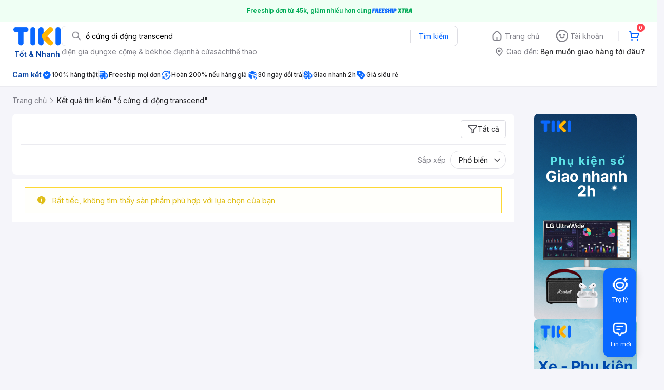

--- FILE ---
content_type: text/html; charset=utf-8
request_url: https://tiki.vn/search?q=%E1%BB%95%20c%E1%BB%A9ng%20di%20%C4%91%E1%BB%99ng%20transcend&page=50
body_size: 82501
content:
<!DOCTYPE html><html class="no-js" lang="vi" prefix="og: http://ogp.me/ns#"><head><meta charSet="utf-8"/><meta name="viewport" content="width=device-width, initial-scale=1, maximum-scale=1.0, user-scalable=no"/><script defer="" src="https://cdn.jsdelivr.net/npm/@growthbook/growthbook/dist/bundles/index.js"></script><title>Ổ cứng di động transcend hàng chính hãng, giao nhanh - Tháng 1, 2026 | Mua Ngay | tiki.vn | Trang 50</title><meta property="og:title" content="Ổ cứng di động transcend hàng chính hãng, giao nhanh - Tháng 1, 2026 | Mua Ngay | tiki.vn | Trang 50"/><link rel="canonical" href="https://tiki.vn/search?q=%E1%BB%95%20c%E1%BB%A9ng%20di%20%C4%91%E1%BB%99ng%20transcend"/><meta name="description" content="Ổ cứng di động transcend hàng chính hãng, giao nhanh, cam kết hoàn tiền 111% nếu hàng giả, freeship, giao nhanh 2h, nhiều mã giảm giá hôm nay. Thanh toán bảo mật tại Tiki. Mua ngay!"/><meta property="og:description" content="Ổ cứng di động transcend hàng chính hãng, giao nhanh, cam kết hoàn tiền 111% nếu hàng giả, freeship, giao nhanh 2h, nhiều mã giảm giá hôm nay. Thanh toán bảo mật tại Tiki. Mua ngay!"/><meta name="robots" content="index, follow"/><meta name="next-head-count" content="9"/><meta charSet="utf-8"/><meta http-equiv="x-ua-compatible" content="ie=edge"/><meta name="referrer" content="no-referrer-when-downgrade"/><meta name="google-site-verification" content="7GHar_W5H0cxQxHnW2L1Y6cEIgumXq2ohefKmZXOzT8"/><meta name="dmca-site-verification" content="M1hpL243UXY4QXdrZVVlbzVQeFFqUT090"/><link href="https://frontend.tikicdn.com/_desktop-next/static/css/_sprite.css?v=2026116110Kd5ikFnKqAeLkHJ~gT4Qc" rel="stylesheet" type="text/css"/><link rel="icon" type="image/png" href="https://salt.tikicdn.com/ts/upload/29/ca/02/e39713d1b90405fd0d39b8fac676bb0d.png" sizes="48x48"/><link rel="icon" type="image/png" href="https://salt.tikicdn.com/ts/upload/9f/9b/d0/6ce302126e0a4d958a41d90fed1eb4f6.png" sizes="96x96"/><link rel="preconnect" href="https://connect.facebook.net"/><link rel="preconnect" href="https://www.google-analytics.com"/><link rel="preconnect" href="https://fonts.googleapis.com"/><link rel="preconnect" href="https://fonts.gstatic.com"/><link rel="preconnect" href="https://salt.tikicdn.com"/><link rel="preconnect" href="https://frontend.tikicdn.com/_desktop-next"/><link rel="dns-prefetch" href="https://api.tiki.vn/"/><link rel="dns-prefetch" href="https://trackity.tiki.vn/"/><link rel="dns-prefetch" href="https://time.tiki.vn/"/><link rel="dns-prefetch" href="https://frontend.tikicdn.com/_desktop-next"/><link rel="dns-prefetch" href="https://salt.tikicdn.com/"/><link rel="dns-prefetch" data-href="https://fonts.googleapis.com/"/><link rel="dns-prefetch" href="https://fonts.gstatic.com/"/><link rel="manifest" href="/manifest.json?v=1"/><meta name="theme-color" content="#1A94FF"/><style></style>
                <link
                  rel="preload"
                  href="https://fonts.googleapis.com/css2?family=Inter:wght@300;400;500;600&display=swap"
                  as="style"
                  onload="this.onload=null;this.rel='stylesheet'"
                />
              <style></style><style>html {
            font-family: Inter,Arial,sans-serif;
            font-size: 14px;
            background-color: #efefef;
          }</style><script>
              !function(){if('PerformanceLongTaskTiming' in window){var g=window.__tti={e:[]};
              g.o=new PerformanceObserver(function(l){g.e=g.e.concat(l.getEntries())});
              g.o.observe({entryTypes:['longtask']})}}();
            </script><noscript data-n-css=""></noscript><script defer="" nomodule="" src="https://frontend.tikicdn.com/_desktop-next/_next/static/chunks/polyfills-c67a75d1b6f99dc8.js"></script><script defer="" src="https://frontend.tikicdn.com/_desktop-next/_next/static/chunks/fa5f8105-d8a332b5108a2355.js"></script><script defer="" src="https://frontend.tikicdn.com/_desktop-next/_next/static/chunks/94960-901e256a733f5667.js"></script><script defer="" src="https://frontend.tikicdn.com/_desktop-next/_next/static/chunks/72401-661a5bc6af496c7e.js"></script><script defer="" src="https://frontend.tikicdn.com/_desktop-next/_next/static/chunks/41956-1880066637a51093.js"></script><script defer="" src="https://frontend.tikicdn.com/_desktop-next/_next/static/chunks/comp.HeaderRevamp.70712a18c8183671.js"></script><script defer="" src="https://frontend.tikicdn.com/_desktop-next/_next/static/chunks/comp.UniversalFreeShipPlus.e8bbdbabe36252db.js"></script><script defer="" src="https://frontend.tikicdn.com/_desktop-next/_next/static/chunks/comp.desktop.AdWidgetV2.VerticalBannerAd.499387a47b36862d.js"></script><script defer="" src="https://frontend.tikicdn.com/_desktop-next/_next/static/chunks/comp.AdWidgetV2.SquareProductAd.10c04ba337a2390a.js"></script><script src="https://frontend.tikicdn.com/_desktop-next/_next/static/chunks/webpack-0691ba22bbf1ed07.js" defer=""></script><script src="https://frontend.tikicdn.com/_desktop-next/_next/static/chunks/framework-f55d27442d8ef3a2.js" defer=""></script><script src="https://frontend.tikicdn.com/_desktop-next/_next/static/chunks/main-8ebb3e81abec70d6.js" defer=""></script><script src="https://frontend.tikicdn.com/_desktop-next/_next/static/chunks/pages/_app-bd347dd196155f49.js" defer=""></script><script src="https://frontend.tikicdn.com/_desktop-next/_next/static/chunks/9796-7e3e348267be7272.js" defer=""></script><script src="https://frontend.tikicdn.com/_desktop-next/_next/static/chunks/42221-9ec7ddd2a95ec94e.js" defer=""></script><script src="https://frontend.tikicdn.com/_desktop-next/_next/static/chunks/56537-c228ccdf0279902e.js" defer=""></script><script src="https://frontend.tikicdn.com/_desktop-next/_next/static/chunks/2619-8cad6a8a3b7cbe58.js" defer=""></script><script src="https://frontend.tikicdn.com/_desktop-next/_next/static/chunks/10086-5d56d18d05e20a7a.js" defer=""></script><script src="https://frontend.tikicdn.com/_desktop-next/_next/static/chunks/41905-98528449d453b5b4.js" defer=""></script><script src="https://frontend.tikicdn.com/_desktop-next/_next/static/chunks/39943-f3e036c327c92c2c.js" defer=""></script><script src="https://frontend.tikicdn.com/_desktop-next/_next/static/chunks/4483-f4b589e4d2dcec7b.js" defer=""></script><script src="https://frontend.tikicdn.com/_desktop-next/_next/static/chunks/64433-18fe8a62b354943d.js" defer=""></script><script src="https://frontend.tikicdn.com/_desktop-next/_next/static/chunks/comp.CatePage.CatalogProducts-40911648e05b4ce6.js" defer=""></script><script src="https://frontend.tikicdn.com/_desktop-next/_next/static/chunks/22088-8bbbf2145a8cfe84.js" defer=""></script><script src="https://frontend.tikicdn.com/_desktop-next/_next/static/chunks/10688-7aecf1dd399ab9a7.js" defer=""></script><script src="https://frontend.tikicdn.com/_desktop-next/_next/static/chunks/pages/Catalog/Search-15a5d4180924b4c1.js" defer=""></script><script src="https://frontend.tikicdn.com/_desktop-next/_next/static/lLH9sXFlVH6miJZFmaVLH/_buildManifest.js" defer=""></script><script src="https://frontend.tikicdn.com/_desktop-next/_next/static/lLH9sXFlVH6miJZFmaVLH/_ssgManifest.js" defer=""></script><style data-styled="" data-styled-version="5.3.6">html{line-height:1.15;-webkit-text-size-adjust:100%;}/*!sc*/
body{margin:0;}/*!sc*/
main{display:block;}/*!sc*/
h1{font-size:2em;margin:0.67em 0;}/*!sc*/
hr{box-sizing:content-box;height:0;overflow:visible;}/*!sc*/
pre{font-family:monospace,monospace;font-size:1em;}/*!sc*/
a{background-color:transparent;}/*!sc*/
abbr[title]{border-bottom:none;-webkit-text-decoration:underline;text-decoration:underline;-webkit-text-decoration:underline dotted;text-decoration:underline dotted;}/*!sc*/
b,strong{font-weight:bolder;}/*!sc*/
code,kbd,samp{font-family:monospace,monospace;font-size:1em;}/*!sc*/
small{font-size:80%;}/*!sc*/
sub,sup{font-size:75%;line-height:0;position:relative;vertical-align:baseline;}/*!sc*/
sub{bottom:-0.25em;}/*!sc*/
sup{top:-0.5em;}/*!sc*/
img{border-style:none;}/*!sc*/
button,input,optgroup,select,textarea{font-family:inherit;font-size:100%;line-height:1.15;margin:0;}/*!sc*/
button,input{overflow:visible;}/*!sc*/
button,select{text-transform:none;}/*!sc*/
button,[type="button"],[type="reset"],[type="submit"]{-webkit-appearance:button;}/*!sc*/
button::-moz-focus-inner,[type="button"]::-moz-focus-inner,[type="reset"]::-moz-focus-inner,[type="submit"]::-moz-focus-inner{border-style:none;padding:0;}/*!sc*/
button:-moz-focusring,[type="button"]:-moz-focusring,[type="reset"]:-moz-focusring,[type="submit"]:-moz-focusring{outline:1px dotted ButtonText;}/*!sc*/
fieldset{padding:0.35em 0.75em 0.625em;}/*!sc*/
legend{box-sizing:border-box;color:inherit;display:table;max-width:100%;padding:0;white-space:normal;}/*!sc*/
progress{vertical-align:baseline;}/*!sc*/
textarea{overflow:auto;}/*!sc*/
[type="checkbox"],[type="radio"]{box-sizing:border-box;padding:0;}/*!sc*/
[type="number"]::-webkit-inner-spin-button,[type="number"]::-webkit-outer-spin-button{height:auto;}/*!sc*/
[type="search"]{-webkit-appearance:textfield;outline-offset:-2px;}/*!sc*/
[type="search"]::-webkit-search-decoration{-webkit-appearance:none;}/*!sc*/
::-webkit-file-upload-button{-webkit-appearance:button;font:inherit;}/*!sc*/
details{display:block;}/*!sc*/
summary{display:list-item;}/*!sc*/
template{display:none;}/*!sc*/
[hidden]{display:none;}/*!sc*/
data-styled.g1[id="sc-global-ecVvVt1"]{content:"sc-global-ecVvVt1,"}/*!sc*/
*,*:before,*:after{box-sizing:border-box;}/*!sc*/
body{overflow-x:hidden;}/*!sc*/
img{max-width:100%;}/*!sc*/
#snack-bar{position:fixed;right:20px;bottom:20px;}/*!sc*/
#snack-bar > div{margin-top:12px;}/*!sc*/
data-styled.g2[id="sc-global-bJrvcH1"]{content:"sc-global-bJrvcH1,"}/*!sc*/
.server-loading{position:fixed;top:0;bottom:0;right:0;left:0;background:white;z-index:999999;}/*!sc*/
html{background-color:#F5F5FA;}/*!sc*/
html.async-hide body{opacity:0 !important;}/*!sc*/
a{color:#0B74E5;-webkit-text-decoration:none;text-decoration:none;}/*!sc*/
a:hover{opacity:0.95;}/*!sc*/
p{margin:0 0 10px 0;}/*!sc*/
b,strong{font-weight:500;}/*!sc*/
.icon{display:inline-block;vertical-align:middle;background-repeat:no-repeat;background-position:0 0;}/*!sc*/
.icon.tikinow-15{width:53px;height:15px;background-image:url(https://frontend.tikicdn.com/_desktop-next/static/img/icons/tikinow/tiki-now-15.png);background-size:53px 15px;}/*!sc*/
@media (-webkit-min-device-pixel-ratio:1.5),(-webkit-min-device-pixel-ratio:2),(min-resolution:192dpi){.icon.tikinow-15{background-image:url(https://frontend.tikicdn.com/_desktop-next/static/img/icons/tikinow/tiki-now-15@2x.png);}}/*!sc*/
.icon.tikinow-26{width:91px;height:26px;background-image:url(https://frontend.tikicdn.com/_desktop-next/static/img/icons/tikinow/tiki-now-26.png);background-size:91px 26px;}/*!sc*/
@media (-webkit-min-device-pixel-ratio:1.5),(-webkit-min-device-pixel-ratio:2),(min-resolution:192dpi){.icon.tikinow-26{background-image:url(https://frontend.tikicdn.com/_desktop-next/static/img/icons/tikinow/tiki-now-26@2x.png);}}/*!sc*/
.icon.thumb-up{width:17px;height:17px;background-image:url(https://frontend.tikicdn.com/_desktop-next/static/img/icons/thumb-up.png);background-size:17px 17px;}/*!sc*/
@media (-webkit-min-device-pixel-ratio:1.5),(-webkit-min-device-pixel-ratio:2),(min-resolution:192dpi){.icon.thumb-up{background-image:url(https://frontend.tikicdn.com/_desktop-next/static/img/icons/thumb-up@2x.png);}}/*!sc*/
.icon.thumb-up-3x{width:17px;height:17px;background-image:url(https://frontend.tikicdn.com/_desktop-next/static/img/icons/thumb-up-2@3x.png);background-size:17px 17px;}/*!sc*/
.icon.reply-arrow{width:19px;height:16px;background-image:url(https://frontend.tikicdn.com/_desktop-next/static/img/icons/reply-arrow.png);background-size:19px 16px;}/*!sc*/
@media (-webkit-min-device-pixel-ratio:1.5),(-webkit-min-device-pixel-ratio:2),(min-resolution:192dpi){.icon.reply-arrow{background-image:url(https://frontend.tikicdn.com/_desktop-next/static/img/icons/reply-arrow@2x.png);}}/*!sc*/
.icon.guarantee{width:16px;height:16px;background-image:url(https://frontend.tikicdn.com/_desktop-next/static/img/icons/guarantee.png);background-size:16px 16px;}/*!sc*/
@media (-webkit-min-device-pixel-ratio:1.5),(-webkit-min-device-pixel-ratio:2),(min-resolution:192dpi){.icon.guarantee{background-image:url(https://frontend.tikicdn.com/_desktop-next/static/img/icons/guarantee@2x.png);}}/*!sc*/
.icon.flag-2x{width:14px;height:16px;background-image:url(https://frontend.tikicdn.com/_desktop-next/static/img/icons/flag@2x.png);background-size:14px 16px;}/*!sc*/
.icon.warning-svg{width:16px;height:17px;background-image:url(https://frontend.tikicdn.com/_desktop-next/static/img/icons/warning.svg);background-size:16px 17px;}/*!sc*/
.icon.prize{width:23px;height:24px;background-image:url(https://frontend.tikicdn.com/_desktop-next/static/img/icons/prize.png);background-size:23px 24px;}/*!sc*/
@media (-webkit-min-device-pixel-ratio:1.5),(-webkit-min-device-pixel-ratio:2),(min-resolution:192dpi){.icon.prize{background-image:url(https://frontend.tikicdn.com/_desktop-next/static/img/icons/prize@2x.png);}}/*!sc*/
.tikicon.icon-bound{width:16px;height:16px;background-image:url(https://frontend.tikicdn.com/_desktop-next/static/img/icons/bound.png);background-size:16px 16px;}/*!sc*/
@media (-webkit-min-device-pixel-ratio:1.5),(-webkit-min-device-pixel-ratio:2),(min-resolution:192dpi){.tikicon.icon-bound{background-image:url(https://frontend.tikicdn.com/_desktop-next/static/img/icons/bound@2x.png);}}/*!sc*/
.fade-loading-animated{-webkit-animation-name:fadeLoading;animation-name:fadeLoading;-webkit-animation-duration:2s;animation-duration:2s;-webkit-animation-iteration-count:infinite;animation-iteration-count:infinite;-webkit-animation-timing-function:linear;animation-timing-function:linear;}/*!sc*/
@-webkit-keyframes fadeLoading{0%{opacity:1;}50%{opacity:0.3;}100%{opacity:1;}}/*!sc*/
@keyframes fadeLoading{0%{opacity:1;}50%{opacity:0.3;}100%{opacity:1;}}/*!sc*/
@-webkit-keyframes swing{0%{-webkit-transform:rotate(0deg);-ms-transform:rotate(0deg);transform:rotate(0deg);}50%{-webkit-transform:rotate(20deg);-ms-transform:rotate(20deg);transform:rotate(20deg);}100%{-webkit-transform:rotate(0deg);-ms-transform:rotate(0deg);transform:rotate(0deg);}}/*!sc*/
@keyframes swing{0%{-webkit-transform:rotate(0deg);-ms-transform:rotate(0deg);transform:rotate(0deg);}50%{-webkit-transform:rotate(20deg);-ms-transform:rotate(20deg);transform:rotate(20deg);}100%{-webkit-transform:rotate(0deg);-ms-transform:rotate(0deg);transform:rotate(0deg);}}/*!sc*/
data-styled.g4[id="sc-global-hkrGOO1"]{content:"sc-global-hkrGOO1,"}/*!sc*/
.fvWcVx{object-fit:contain;display:block;width:100%;height:100%;display:block;}/*!sc*/
data-styled.g11[id="sc-7bce5df0-0"]{content:"fvWcVx,"}/*!sc*/
.jfMKyG{position:relative;display:-webkit-box;display:-webkit-flex;display:-ms-flexbox;display:flex;z-index:1;display:-webkit-box;display:-webkit-flex;display:-ms-flexbox;display:flex;-webkit-flex-direction:row;-ms-flex-direction:row;flex-direction:row;-webkit-box-pack:center;-webkit-justify-content:center;-ms-flex-pack:center;justify-content:center;-webkit-align-items:center;-webkit-box-align:center;-ms-flex-align:center;align-items:center;padding:12px 16px;gap:4px;background:white;}/*!sc*/
.jfMKyG p{margin:0;}/*!sc*/
.jfMKyG a{display:-webkit-box;display:-webkit-flex;display:-ms-flexbox;display:flex;-webkit-box-pack:center;-webkit-justify-content:center;-ms-flex-pack:center;justify-content:center;-webkit-align-items:center;-webkit-box-align:center;-ms-flex-align:center;align-items:center;color:initial;gap:4px;}/*!sc*/
data-styled.g24[id="sc-dde698d1-0"]{content:"jfMKyG,"}/*!sc*/
.cGVtRR{font-size:12px;font-weight:600;line-height:150%;padding-left:4px;}/*!sc*/
data-styled.g25[id="sc-dde698d1-1"]{content:"cGVtRR,"}/*!sc*/
.ldcZGa{object-fit:contain;display:block;}/*!sc*/
data-styled.g38[id="sc-82b4dcf2-0"]{content:"ldcZGa,"}/*!sc*/
.edZgU{width:1280px;padding-left:24px;padding-right:24px;margin-right:auto;margin-left:auto;}/*!sc*/
@media only screen and (min-width:1440px){.edZgU{width:1440px;}}/*!sc*/
data-styled.g46[id="sc-9b2f7535-0"]{content:"edZgU,"}/*!sc*/
.eTnNSC{width:1270px;padding-left:15px;padding-right:15px;margin-right:auto;margin-left:auto;}/*!sc*/
data-styled.g154[id="sc-6d96a9af-0"]{content:"eTnNSC,"}/*!sc*/
.dVnCth{margin-top:16px;font-size:12px;line-height:16px;font-weight:normal;color:#808089;background-color:white;}/*!sc*/
.dVnCth.listing-revamp{width:1138px;border-radius:8px;margin-bottom:16px;}/*!sc*/
@media only screen and (max-width:1439px){.dVnCth.listing-revamp{width:978px;}}/*!sc*/
@media only screen and (min-width:1440px){.dVnCth.listing-revamp{width:1138px;}}/*!sc*/
.dVnCth.listing-revamp .block{width:auto !important;}/*!sc*/
.dVnCth.listing-revamp .block.payment-information{width:200px !important;}/*!sc*/
.dVnCth.listing-revamp .flex{width:auto !important;}/*!sc*/
.dVnCth.listing-revamp .separator{width:auto;margin-left:16px;margin-right:16px;}/*!sc*/
.dVnCth p{font-size:12px;line-height:16px;color:#808089;margin-bottom:12px;margin-top:0px;}/*!sc*/
.dVnCth .title-text{font-size:16px;line-height:24px;font-weight:500;color:#38383d;margin-bottom:12px;margin-top:0px;}/*!sc*/
.dVnCth .small-text{display:block;margin-bottom:8px;color:#808089;}/*!sc*/
.dVnCth a:hover{-webkit-text-decoration:underline;text-decoration:underline;}/*!sc*/
data-styled.g184[id="sc-4ce82f3c-0"]{content:"dVnCth,"}/*!sc*/
.chWRSJ{padding:16px 0;}/*!sc*/
.chWRSJ .block{width:226px;}/*!sc*/
.chWRSJ .block .store-title{margin-top:24px;}/*!sc*/
.chWRSJ .block .icon{display:inline-block;margin-right:8px;margin-bottom:8px;vertical-align:middle;width:32px;height:32px;}/*!sc*/
.chWRSJ .block .icon.vnpay > svg{width:32px;height:32px;}/*!sc*/
.chWRSJ .flex{width:226px;display:-webkit-box;display:-webkit-flex;display:-ms-flexbox;display:flex;-webkit-align-items:center;-webkit-box-align:center;-ms-flex-align:center;align-items:center;-webkit-flex-wrap:wrap;-ms-flex-wrap:wrap;flex-wrap:wrap;gap:8px;}/*!sc*/
.chWRSJ .hotline{margin-bottom:8px;}/*!sc*/
.chWRSJ .hotline a{color:#38383D;font-weight:500;}/*!sc*/
.chWRSJ .security{margin-bottom:8px;color:#808089;font-size:12px;font-weight:400;}/*!sc*/
.chWRSJ .security a{color:#808089;}/*!sc*/
data-styled.g185[id="sc-4ce82f3c-1"]{content:"chWRSJ,"}/*!sc*/
.eSPDgm{padding:16px 0;background-color:#ffffff;}/*!sc*/
.eSPDgm .address{display:-webkit-box;display:-webkit-flex;display:-ms-flexbox;display:flex;-webkit-align-items:center;-webkit-box-align:center;-ms-flex-align:center;align-items:center;}/*!sc*/
data-styled.g186[id="sc-4ce82f3c-2"]{content:"eSPDgm,"}/*!sc*/
.exPqAC{content:' ';height:1px;background-color:#EBEBF0;width:1240px;margin-right:auto;margin-left:auto;}/*!sc*/
data-styled.g187[id="sc-4ce82f3c-3"]{content:"exPqAC,"}/*!sc*/
.aMfcf{font-size:16px;line-height:24px;font-weight:500;color:#38383D;margin-bottom:12px;margin-top:0px;}/*!sc*/
data-styled.g188[id="sc-4ce82f3c-4"]{content:"aMfcf,"}/*!sc*/
.bstmqn{font-size:14px;line-height:20px;font-weight:500;color:#38383D;margin-bottom:4px;margin-top:0px;}/*!sc*/
data-styled.g189[id="sc-4ce82f3c-5"]{content:"bstmqn,"}/*!sc*/
.hrWWOH{padding:16px 0px 0px;}/*!sc*/
data-styled.g190[id="sc-8ba33404-0"]{content:"hrWWOH,"}/*!sc*/
.kGhQDb{margin-bottom:16px;}/*!sc*/
.kGhQDb a{color:#808089;}/*!sc*/
.kGhQDb p{margin:0px;}/*!sc*/
data-styled.g191[id="sc-8ba33404-1"]{content:"kGhQDb,"}/*!sc*/
.kzdfAZ{display:grid;grid-template-columns:repeat(5,1fr);grid-column-gap:20px;}/*!sc*/
data-styled.g192[id="sc-8ba33404-2"]{content:"kzdfAZ,"}/*!sc*/
.iyhWqm{padding:16px 0px 0px;}/*!sc*/
data-styled.g194[id="sc-4e2e5de4-0"]{content:"iyhWqm,"}/*!sc*/
.bdFUBm{margin-bottom:16px;}/*!sc*/
.bdFUBm a{color:#808089;}/*!sc*/
.bdFUBm p{margin:0px;}/*!sc*/
data-styled.g195[id="sc-4e2e5de4-1"]{content:"bdFUBm,"}/*!sc*/
.gRFRMW{display:-webkit-box;display:-webkit-flex;display:-ms-flexbox;display:flex;-webkit-align-items:flex-center;-webkit-box-align:flex-center;-ms-flex-align:flex-center;align-items:flex-center;-webkit-flex-direction:column;-ms-flex-direction:column;flex-direction:column;-webkit-align-self:center;-ms-flex-item-align:center;align-self:center;}/*!sc*/
.gRFRMW .tiki-logo{display:-webkit-box;display:-webkit-flex;display:-ms-flexbox;display:flex;-webkit-align-items:flex-center;-webkit-box-align:flex-center;-ms-flex-align:flex-center;align-items:flex-center;-webkit-flex-direction:column;-ms-flex-direction:column;flex-direction:column;}/*!sc*/
.gRFRMW .tiki-logo > span{font-size:14px;color:#003ea1;margin-top:8px;font-weight:600;text-align:center;}/*!sc*/
data-styled.g197[id="sc-3258bf05-0"]{content:"gRFRMW,"}/*!sc*/
.cYLtAT{-webkit-flex:1;-ms-flex:1;flex:1;}/*!sc*/
data-styled.g198[id="sc-dec0a11d-0"]{content:"cYLtAT,"}/*!sc*/
.cfhkdd{width:100%;display:-webkit-box;display:-webkit-flex;display:-ms-flexbox;display:flex;position:relative;border:1px solid #DDDDE3;border-radius:8px;-webkit-align-items:center;-webkit-box-align:center;-ms-flex-align:center;align-items:center;}/*!sc*/
.cfhkdd .icon-search{width:20px;height:20px;margin:0 0 0 18px;}/*!sc*/
data-styled.g199[id="sc-dec0a11d-1"]{content:"cfhkdd,"}/*!sc*/
.lgENLJ{border:0px;padding:0 8px;font-weight:400;font-size:14px;line-height:150%;border-top-left-radius:8px;border-bottom-left-radius:8px;-webkit-flex:1;-ms-flex:1;flex:1;outline:none;}/*!sc*/
.lgENLJ::-webkit-input-placeholder{color:#808089;font-size:14px;}/*!sc*/
.lgENLJ::-moz-placeholder{color:#808089;font-size:14px;}/*!sc*/
.lgENLJ:-ms-input-placeholder{color:#808089;font-size:14px;}/*!sc*/
.lgENLJ::placeholder{color:#808089;font-size:14px;}/*!sc*/
data-styled.g200[id="sc-dec0a11d-2"]{content:"lgENLJ,"}/*!sc*/
.agnbj{cursor:pointer;border:0px;width:92px;height:38px;padding:4px;border-radius:0 8px 8px 0;background:transparent;color:#0A68FF;font-weight:400;font-size:14px;line-height:150%;outline:none;display:-webkit-box;display:-webkit-flex;display:-ms-flexbox;display:flex;-webkit-align-items:center;-webkit-box-align:center;-ms-flex-align:center;align-items:center;-webkit-box-pack:center;-webkit-justify-content:center;-ms-flex-pack:center;justify-content:center;position:relative;}/*!sc*/
.agnbj:before{content:'';display:block;position:absolute;border-left:1px solid #DDDDE3;height:24px;left:0;top:8px;}/*!sc*/
.agnbj:hover{background-color:rgba(10,104,255,0.2);}/*!sc*/
.agnbj:active{background-color:rgba(10,104,255,0.4);}/*!sc*/
data-styled.g201[id="sc-dec0a11d-3"]{content:"agnbj,"}/*!sc*/
.rZetm{position:relative;display:block;}/*!sc*/
.rZetm:hover{opacity:1;}/*!sc*/
data-styled.g217[id="sc-7d80e456-14"]{content:"rZetm,"}/*!sc*/
.dCdTIg{display:-webkit-box;display:-webkit-flex;display:-ms-flexbox;display:flex;-webkit-align-items:center;-webkit-box-align:center;-ms-flex-align:center;align-items:center;-webkit-box-pack:end;-webkit-justify-content:flex-end;-ms-flex-pack:end;justify-content:flex-end;margin-left:48px;}/*!sc*/
.dCdTIg .profile-icon{width:32px;height:32px;margin-right:8px;border-radius:2px;}/*!sc*/
.dCdTIg .arrowIcon{width:16px;height:16px;}/*!sc*/
.dCdTIg .cart-wrapper{position:relative;display:-webkit-box;display:-webkit-flex;display:-ms-flexbox;display:flex;width:40px;height:40px;-webkit-align-items:center;-webkit-box-align:center;-ms-flex-align:center;align-items:center;-webkit-box-pack:center;-webkit-justify-content:center;-ms-flex-pack:center;justify-content:center;}/*!sc*/
.dCdTIg .cart-wrapper .cart-icon{margin-right:0;border-radius:unset;}/*!sc*/
.dCdTIg .cart-wrapper .cart-text{color:#ffffff;font-weight:500;white-space:nowrap;font-size:13px;line-height:20px;}/*!sc*/
data-styled.g218[id="sc-7d80e456-15"]{content:"dCdTIg,"}/*!sc*/
.PXkZT{color:#ffffff;background:#FF424F;height:16px;right:0;top:-4px;border-radius:8px;display:inline-block;text-align:center;font-weight:700;font-size:10px;line-height:150%;position:absolute;padding:0.5px 4px;}/*!sc*/
data-styled.g219[id="sc-7d80e456-16"]{content:"PXkZT,"}/*!sc*/
.gVBJYa{display:-webkit-box;display:-webkit-flex;display:-ms-flexbox;display:flex;-webkit-align-items:center;-webkit-box-align:center;-ms-flex-align:center;align-items:center;-webkit-box-pack:center;-webkit-justify-content:center;-ms-flex-pack:center;justify-content:center;padding:8px 16px;cursor:pointer;position:relative;border-radius:8px;position:relative;}/*!sc*/
.gVBJYa:hover{background-color:rgba(39,39,42,0.12);}/*!sc*/
.gVBJYa:active{background-color:rgba(39,39,42,0.24);}/*!sc*/
.gVBJYa .menu-item-icon{width:24px;height:24px;margin-right:4px;border-radius:50%;}/*!sc*/
.gVBJYa a,.gVBJYa > span{font-weight:400;font-size:14px;line-height:150%;color:#808089;}/*!sc*/
.gVBJYa:hover .toggler{display:block;}/*!sc*/
.gVBJYa .tikivip-badge{position:absolute;top:0;left:15px;}/*!sc*/
.jQEjdB{display:-webkit-box;display:-webkit-flex;display:-ms-flexbox;display:flex;-webkit-align-items:center;-webkit-box-align:center;-ms-flex-align:center;align-items:center;-webkit-box-pack:center;-webkit-justify-content:center;-ms-flex-pack:center;justify-content:center;padding:8px 16px;cursor:pointer;position:relative;border-radius:8px;position:relative;}/*!sc*/
.jQEjdB:hover{background-color:rgba(0,96,255,0.12);}/*!sc*/
.jQEjdB:active{background-color:rgba(0,96,255,0.24);}/*!sc*/
.jQEjdB .menu-item-icon{width:24px;height:24px;margin-right:4px;border-radius:50%;}/*!sc*/
.jQEjdB a,.jQEjdB > span{font-weight:500;font-size:14px;line-height:150%;color:#0A68FF;}/*!sc*/
.jQEjdB:hover .toggler{display:block;}/*!sc*/
.jQEjdB .tikivip-badge{position:absolute;top:0;left:15px;}/*!sc*/
data-styled.g228[id="sc-7d80e456-25"]{content:"gVBJYa,jQEjdB,"}/*!sc*/
.ikCtXe{padding:0 !important;margin-left:24px;position:relative;}/*!sc*/
.ikCtXe:before{content:'';display:block;height:20px;position:absolute;left:-12px;border:1px solid #EBEBF0;}/*!sc*/
data-styled.g229[id="sc-7d80e456-26"]{content:"ikCtXe,"}/*!sc*/
.gypTeU{display:-webkit-box;display:-webkit-flex;display:-ms-flexbox;display:flex;padding:16px 0 10px 0;height:auto;position:relative;z-index:2;-webkit-align-items:center;-webkit-box-align:center;-ms-flex-align:center;align-items:center;padding:0;}/*!sc*/
.gypTeU .logo-menu{margin-right:48px;-webkit-flex-basis:unset;-ms-flex-preferred-size:unset;flex-basis:unset;}/*!sc*/
data-styled.g233[id="sc-ee984840-0"]{content:"gypTeU,"}/*!sc*/
.hqCsjg{display:-webkit-box;display:-webkit-flex;display:-ms-flexbox;display:flex;-webkit-flex:1;-ms-flex:1;flex:1;-webkit-align-items:center;-webkit-box-align:center;-ms-flex-align:center;align-items:center;}/*!sc*/
data-styled.g234[id="sc-ee984840-1"]{content:"hqCsjg,"}/*!sc*/
.rgsXe{position:relative;background:#ffffff;padding:8px 0;z-index:999;}/*!sc*/
.rgsXe.main-header-sticky{left:0;position:fixed;top:0;width:100%;}/*!sc*/
.rgsXe *{-webkit-letter-spacing:normal;-moz-letter-spacing:normal;-ms-letter-spacing:normal;letter-spacing:normal;}/*!sc*/
data-styled.g236[id="sc-f862d3ea-1"]{content:"rgsXe,"}/*!sc*/
.bbUcuP{display:-webkit-box;display:-webkit-flex;display:-ms-flexbox;display:flex;height:24px;width:712px;-webkit-align-items:flex-start;-webkit-box-align:flex-start;-ms-flex-align:flex-start;align-items:flex-start;-webkit-flex-wrap:wrap;-ms-flex-wrap:wrap;flex-wrap:wrap;overflow:hidden;gap:12px;}/*!sc*/
@media only screen and (min-width:1440px){.bbUcuP{width:820px;}}/*!sc*/
.bbUcuP a{display:block;font-weight:400;font-size:14px;line-height:150%;color:#808089;white-space:nowrap;}/*!sc*/
data-styled.g239[id="sc-7ad7c877-1"]{content:"bbUcuP,"}/*!sc*/
.fKRaGb{margin-bottom:3px;max-width:348px;-webkit-flex:0 0 348px;-ms-flex:0 0 348px;flex:0 0 348px;}/*!sc*/
.fKRaGb .delivery-zone__heading{display:-webkit-box;display:-webkit-flex;display:-ms-flexbox;display:flex;-webkit-align-items:center;-webkit-box-align:center;-ms-flex-align:center;align-items:center;cursor:pointer;-webkit-box-pack:end;-webkit-justify-content:flex-end;-ms-flex-pack:end;justify-content:flex-end;}/*!sc*/
.fKRaGb .delivery-zone__heading img{width:20px;height:20px;margin-right:4px;}/*!sc*/
.fKRaGb .delivery-zone__heading > h4{margin:0px;display:block;color:#808089;font-weight:400;font-size:14px;line-height:150%;padding-right:4px;white-space:nowrap;}/*!sc*/
.fKRaGb .delivery-zone__heading .address{-webkit-text-decoration:underline;text-decoration:underline;font-weight:500;font-size:14px;line-height:150%;white-space:nowrap;overflow:hidden;text-overflow:ellipsis;color:#27272A;}/*!sc*/
data-styled.g240[id="sc-75644000-0"]{content:"fKRaGb,"}/*!sc*/
.dtcpAn{position:relative;display:-webkit-box;display:-webkit-flex;display:-ms-flexbox;display:flex;-webkit-box-pack:justify;-webkit-justify-content:space-between;-ms-flex-pack:justify;justify-content:space-between;z-index:1;}/*!sc*/
data-styled.g241[id="sc-39ee4e6f-0"]{content:"dtcpAn,"}/*!sc*/
.ljZvVE{display:-webkit-box;display:-webkit-flex;display:-ms-flexbox;display:flex;-webkit-flex-direction:column;-ms-flex-direction:column;flex-direction:column;-webkit-align-items:flex-start;-webkit-box-align:flex-start;-ms-flex-align:flex-start;align-items:flex-start;gap:8px;-webkit-flex:1 0 0;-ms-flex:1 0 0;flex:1 0 0;-webkit-align-items:stretch;-webkit-box-align:stretch;-ms-flex-align:stretch;align-items:stretch;}/*!sc*/
data-styled.g242[id="sc-b1e0edd7-0"]{content:"ljZvVE,"}/*!sc*/
.duXRBJ{display:-webkit-box;display:-webkit-flex;display:-ms-flexbox;display:flex;-webkit-align-items:flex-start;-webkit-box-align:flex-start;-ms-flex-align:flex-start;align-items:flex-start;gap:48px;-webkit-flex:1 0 0;-ms-flex:1 0 0;flex:1 0 0;}/*!sc*/
data-styled.g243[id="sc-b1e0edd7-1"]{content:"duXRBJ,"}/*!sc*/
.iujNlz{position:relative;display:-webkit-box;display:-webkit-flex;display:-ms-flexbox;display:flex;z-index:1;display:-webkit-box;display:-webkit-flex;display:-ms-flexbox;display:flex;-webkit-flex-direction:row;-ms-flex-direction:row;flex-direction:row;-webkit-align-items:center;-webkit-box-align:center;-ms-flex-align:center;align-items:center;gap:4px;background:white;border-width:1px 0px;border-style:solid;border-color:#EBEBF0;}/*!sc*/
.iujNlz p{margin:0;}/*!sc*/
data-styled.g247[id="sc-4a670bf7-0"]{content:"iujNlz,"}/*!sc*/
.llXUzV{width:1280px;padding-left:24px;padding-right:24px;padding-top:12px;padding-bottom:12px;margin-right:auto;margin-left:auto;display:-webkit-box;display:-webkit-flex;display:-ms-flexbox;display:flex;gap:12px;padding-inline:24px;-webkit-align-items:center;-webkit-box-align:center;-ms-flex-align:center;align-items:center;}/*!sc*/
@media only screen and (min-width:1440px){.llXUzV{width:1440px;}}/*!sc*/
data-styled.g248[id="sc-4a670bf7-1"]{content:"llXUzV,"}/*!sc*/
.hIAJdw{font-size:14px;font-weight:600;line-height:150%;white-space:nowrap;}/*!sc*/
data-styled.g249[id="sc-4a670bf7-2"]{content:"hIAJdw,"}/*!sc*/
.uRDjP{display:grid;grid-template-columns:repeat(4,1fr);grid-gap:12px;margin-bottom:16px;}/*!sc*/
data-styled.g255[id="sc-b118de6a-1"]{content:"uRDjP,"}/*!sc*/
.dDrHRv{font-size:10px;line-height:15px;color:#808089;display:-webkit-box;display:-webkit-flex;display:-ms-flexbox;display:flex;-webkit-align-items:center;-webkit-box-align:center;-ms-flex-align:center;align-items:center;-webkit-box-pack:center;-webkit-justify-content:center;-ms-flex-pack:center;justify-content:center;-webkit-flex-wrap:nowrap;-ms-flex-wrap:nowrap;flex-wrap:nowrap;}/*!sc*/
data-styled.g267[id="sc-f5f45ccf-0"]{content:"dDrHRv,"}/*!sc*/
.kTxHQz{width:1px;height:18px;background-color:#EBEBF0;-webkit-flex-shrink:0;-ms-flex-negative:0;flex-shrink:0;margin-left:4px;margin-right:4px;}/*!sc*/
data-styled.g269[id="sc-f5f45ccf-2"]{content:"kTxHQz,"}/*!sc*/
.djQxVw{margin:0;}/*!sc*/
data-styled.g270[id="sc-eed848ce-0"]{content:"djQxVw,"}/*!sc*/
.bSlGRb{background-color:#F5F5FA;padding-top:16px;padding-bottom:16px;}/*!sc*/
.bSlGRb .breadcrumb{display:-webkit-box;display:-webkit-flex;display:-ms-flexbox;display:flex;-webkit-align-items:center;-webkit-box-align:center;-ms-flex-align:center;align-items:center;}/*!sc*/
.bSlGRb a.breadcrumb-item{position:relative;display:-webkit-box;display:-webkit-flex;display:-ms-flexbox;display:flex;-webkit-box-pack:center;-webkit-justify-content:center;-ms-flex-pack:center;justify-content:center;-webkit-align-items:center;-webkit-box-align:center;-ms-flex-align:center;align-items:center;color:#808089;font-size:14px;line-height:21px;font-weight:400;white-space:nowrap;}/*!sc*/
.bSlGRb a.breadcrumb-item:hover{color:#38383D;-webkit-text-decoration:underline;text-decoration:underline;}/*!sc*/
.bSlGRb a.breadcrumb-item:last-child{color:#27272A;cursor:default;overflow:hidden;}/*!sc*/
.bSlGRb a.breadcrumb-item:last-child span{overflow:hidden;text-overflow:ellipsis;}/*!sc*/
.bSlGRb a.breadcrumb-item:last-child:hover{-webkit-text-decoration:none;text-decoration:none;}/*!sc*/
.bSlGRb a.breadcrumb-item h1{color:#38383D;font-size:14px;line-height:20px;font-weight:300;margin:0;}/*!sc*/
.bSlGRb .icon.icon-next{margin-left:5.5px;margin-right:8.5px;}/*!sc*/
data-styled.g283[id="sc-90159c0b-0"]{content:"bSlGRb,"}/*!sc*/
.fLLNCa{position:relative;opacity:1;}/*!sc*/
data-styled.g284[id="sc-92fcafd8-0"]{content:"fLLNCa,"}/*!sc*/
.gdLxPY{background:#fff;width:100%;padding:16px 24px;font-size:15px;margin-bottom:24px;}/*!sc*/
.gdLxPY > div{background-color:#fffffb;border:1px solid #fdd835;color:#dfbd15;padding:16px 24px;display:-webkit-box;display:-webkit-flex;display:-ms-flexbox;display:flex;}/*!sc*/
.gdLxPY > div:before{background-image:url('https://salt.tikicdn.com/desktop/img/icon-svg/icon-warning.svg');content:'';width:16px;height:17px;margin-right:12px;}/*!sc*/
data-styled.g287[id="sc-d31d4d01-0"]{content:"gdLxPY,"}/*!sc*/
.jPfQtU{background-color:white;border-radius:8px;margin-bottom:8px;padding:0px 16px;}/*!sc*/
data-styled.g324[id="sc-7361b68-0"]{content:"jPfQtU,"}/*!sc*/
.esqRqh{display:block;width:20px;height:20px;-webkit-flex-shrink:0;-ms-flex-negative:0;flex-shrink:0;}/*!sc*/
data-styled.g326[id="sc-7361b68-2"]{content:"esqRqh,"}/*!sc*/
.grYDwO{display:-webkit-box;display:-webkit-flex;display:-ms-flexbox;display:flex;-webkit-box-pack:center;-webkit-justify-content:center;-ms-flex-pack:center;justify-content:center;-webkit-align-items:center;-webkit-box-align:center;-ms-flex-align:center;align-items:center;position:relative;background:none;font-size:14px;line-height:21px;color:#27272a;padding:6px 12px;-webkit-align-self:flex-end;-ms-flex-item-align:end;align-self:flex-end;border:1px solid #dddde3;border-radius:4px;gap:8px;}/*!sc*/
.grYDwO:hover{background-color:rgba(39,39,42,0.12);border:1px solid rgba(0,0,0,0.15);}/*!sc*/
.grYDwO:active{background-color:rgba(39,39,42,0.24);border:1px solid rgba(0,0,0,0.2);}/*!sc*/
data-styled.g328[id="sc-a04c7302-0"]{content:"grYDwO,"}/*!sc*/
.dGFmnx{display:block;width:20px;height:20px;-webkit-flex-shrink:0;-ms-flex-negative:0;flex-shrink:0;}/*!sc*/
data-styled.g329[id="sc-a04c7302-1"]{content:"dGFmnx,"}/*!sc*/
.iWbfBZ{width:1440px;margin-left:auto;margin-right:auto;padding-left:24px;padding-right:24px;}/*!sc*/
@media only screen and (max-width:1439px){.iWbfBZ{width:1280px;}}/*!sc*/
@media only screen and (min-width:1441px){.iWbfBZ{width:1440px;}}/*!sc*/
data-styled.g333[id="sc-ffb3ceca-0"]{content:"iWbfBZ,"}/*!sc*/
.fWWUnU{display:grid;grid-template-columns:1fr 230px;gap:24px;margin-bottom:24px;}/*!sc*/
data-styled.g334[id="sc-ffb3ceca-1"]{content:"fWWUnU,"}/*!sc*/
.eEGSMD{overflow:hidden;}/*!sc*/
data-styled.g335[id="sc-ffb3ceca-2"]{content:"eEGSMD,"}/*!sc*/
.jwAAQL{width:200px;display:-webkit-box;display:-webkit-flex;display:-ms-flexbox;display:flex;-webkit-flex-direction:column;-ms-flex-direction:column;flex-direction:column;gap:12px;-webkit-flex-shrink:0;-ms-flex-negative:0;flex-shrink:0;top:24px;margin:0 auto;}/*!sc*/
.jwAAQL::-webkit-scrollbar{display:none;}/*!sc*/
data-styled.g336[id="sc-ffb3ceca-3"]{content:"jwAAQL,"}/*!sc*/
.bolcif{display:-webkit-box;display:-webkit-flex;display:-ms-flexbox;display:flex;padding:12px 0px;border-bottom:1px solid #ebebf0;}/*!sc*/
data-styled.g347[id="sc-22175ea6-0"]{content:"bolcif,"}/*!sc*/
.ceYFfu{display:-webkit-box;display:-webkit-flex;display:-ms-flexbox;display:flex;-webkit-align-items:center;-webkit-box-align:center;-ms-flex-align:center;align-items:center;padding:12px 0px;}/*!sc*/
data-styled.g362[id="sc-2da8e6fd-0"]{content:"ceYFfu,"}/*!sc*/
.jwzuoe{display:-webkit-box;display:-webkit-flex;display:-ms-flexbox;display:flex;-webkit-align-items:center;-webkit-box-align:center;-ms-flex-align:center;align-items:center;}/*!sc*/
.jwzuoe > *{-webkit-flex-shrink:0;-ms-flex-negative:0;flex-shrink:0;}/*!sc*/
data-styled.g366[id="sc-169acb76-0"]{content:"jwzuoe,"}/*!sc*/
.cyJqQu{font-size:14px;line-height:21px;color:#808089;margin-right:8px;}/*!sc*/
data-styled.g367[id="sc-169acb76-1"]{content:"cyJqQu,"}/*!sc*/
.keUrBT{display:-webkit-box;display:-webkit-flex;display:-ms-flexbox;display:flex;-webkit-align-items:center;-webkit-box-align:center;-ms-flex-align:center;align-items:center;background-color:white;border:1px solid #dddde3;border-radius:20px;padding:6px 6px 6px 16px;font-size:14px;line-height:21px;color:#27272a;cursor:pointer;}/*!sc*/
.keUrBT > *{-webkit-flex-shrink:0;-ms-flex-negative:0;flex-shrink:0;}/*!sc*/
.keUrBT:hover{border:1px solid #a6a6b0;}/*!sc*/
data-styled.g368[id="sc-169acb76-2"]{content:"keUrBT,"}/*!sc*/
.hnXIPX{padding:16px;background-color:white;margin:16px 0;font-size:14px;line-height:21px;}/*!sc*/
.hnXIPX h2{margin-top:0;margin-bottom:16px;font-size:20px;font-weight:400;color:#333;}/*!sc*/
.hnXIPX ol{padding-left:32px;color:#333;}/*!sc*/
.hnXIPX li{margin-bottom:10px;}/*!sc*/
.hnXIPX a{display:-webkit-box;display:-webkit-flex;display:-ms-flexbox;display:flex;-webkit-box-pack:justify;-webkit-justify-content:space-between;-ms-flex-pack:justify;justify-content:space-between;-webkit-align-items:center;-webkit-box-align:center;-ms-flex-align:center;align-items:center;color:#0B74E5;-webkit-text-decoration:none;text-decoration:none;}/*!sc*/
.hnXIPX a .best-sale-price{margin-left:16px;color:#333;}/*!sc*/
data-styled.g374[id="sc-37a54662-0"]{content:"hnXIPX,"}/*!sc*/
.dmmRkQ{position:relative;overflow:hidden;}/*!sc*/
.dmmRkQ::before{display:block;height:0;content:'';pointer-events:none;padding-bottom:100%;}/*!sc*/
.dmmRkQ > div{position:absolute;top:0;right:0;bottom:0;left:0;width:100%;height:100%;}/*!sc*/
data-styled.g424[id="sc-cd447e4b-0"]{content:"dmmRkQ,"}/*!sc*/
.bYbPgb{border-radius:8px;background-color:white;height:100%;display:-webkit-box;display:-webkit-flex;display:-ms-flexbox;display:flex;-webkit-flex-direction:column;-ms-flex-direction:column;flex-direction:column;}/*!sc*/
data-styled.g425[id="sc-cd447e4b-1"]{content:"bYbPgb,"}/*!sc*/
.hflzQr{margin-top:16px;-webkit-flex:1;-ms-flex:1;flex:1;position:relative;}/*!sc*/
data-styled.g426[id="sc-cd447e4b-2"]{content:"hflzQr,"}/*!sc*/
.lcKZwZ{position:absolute;top:0;bottom:0;left:50%;-webkit-transform:translateX(-50%);-ms-transform:translateX(-50%);transform:translateX(-50%);}/*!sc*/
data-styled.g427[id="sc-cd447e4b-3"]{content:"lcKZwZ,"}/*!sc*/
.imgvVf{max-height:100%;}/*!sc*/
data-styled.g428[id="sc-cd447e4b-4"]{content:"imgvVf,"}/*!sc*/
.djPiFC{display:-webkit-box;display:-webkit-flex;display:-ms-flexbox;display:flex;-webkit-flex-direction:column;-ms-flex-direction:column;flex-direction:column;padding:16px;}/*!sc*/
data-styled.g429[id="sc-cd447e4b-5"]{content:"djPiFC,"}/*!sc*/
.dXcrQt{font-size:14px;line-height:21px;font-weight:500;color:#27272A;display:-webkit-box;-webkit-box-orient:vertical;-webkit-line-clamp:2;overflow:hidden;}/*!sc*/
data-styled.g430[id="sc-cd447e4b-6"]{content:"dXcrQt,"}/*!sc*/
.faLWdC{display:-webkit-box;display:-webkit-flex;display:-ms-flexbox;display:flex;margin-top:8px;-webkit-align-items:center;-webkit-box-align:center;-ms-flex-align:center;align-items:center;}/*!sc*/
data-styled.g431[id="sc-cd447e4b-7"]{content:"faLWdC,"}/*!sc*/
.joezMv{font-size:12px;line-height:18px;color:#808089;white-space:nowrap;}/*!sc*/
data-styled.g432[id="sc-cd447e4b-8"]{content:"joezMv,"}/*!sc*/
.iBofvf{font-size:12px;font-weight:500;color:#27272A;line-height:18px;margin-left:4px;}/*!sc*/
data-styled.g434[id="sc-cd447e4b-10"]{content:"iBofvf,"}/*!sc*/
.eZTjfH{display:-webkit-box;display:-webkit-flex;display:-ms-flexbox;display:flex;-webkit-align-items:center;-webkit-box-align:center;-ms-flex-align:center;align-items:center;width:100%;}/*!sc*/
data-styled.g435[id="sc-cd447e4b-11"]{content:"eZTjfH,"}/*!sc*/
.ccFQXn{font-size:18px;line-height:27px;font-weight:600;color:#27272A;}/*!sc*/
data-styled.g436[id="sc-cd447e4b-12"]{content:"ccFQXn,"}/*!sc*/
.eRWfCg{margin-left:4px;font-size:14px;font-weight:500;line-height:21px;color:#27272A;padding:0 4px;border-radius:8px;background-color:#f5f5fa;min-width:44px;text-align:center;}/*!sc*/
data-styled.g437[id="sc-cd447e4b-13"]{content:"eRWfCg,"}/*!sc*/
.gcgtUb{padding:5.5px 12px;display:-webkit-inline-box;display:-webkit-inline-flex;display:-ms-inline-flexbox;display:inline-flex;-webkit-flex-wrap:nowrap;-ms-flex-wrap:nowrap;flex-wrap:nowrap;-webkit-align-items:center;-webkit-box-align:center;-ms-flex-align:center;align-items:center;-webkit-box-pack:center;-webkit-justify-content:center;-ms-flex-pack:center;justify-content:center;background-color:#0060ff;color:white;border-radius:4px;white-space:nowrap;height:32px;font-size:14px;line-height:21px;font-weight:500;}/*!sc*/
data-styled.g438[id="sc-cd447e4b-14"]{content:"gcgtUb,"}/*!sc*/
.kerPOV{display:-webkit-box;display:-webkit-flex;display:-ms-flexbox;display:flex;width:100%;gap:10px;margin-top:16px;}/*!sc*/
data-styled.g439[id="sc-cd447e4b-15"]{content:"kerPOV,"}/*!sc*/
</style></head><body><noscript><iframe src="https://www.googletagmanager.com/ns.html?id=GTM-KR9FQH" height="0" width="0" style="display:none;visibility:hidden"></iframe></noscript><div id="__next"><div style="position:relative;z-index:999"><a href="https://tiki.vn/khuyen-mai/ngay-hoi-freeship?from=inline_banner"><div style="background-color:#EFFFF4" class="sc-dde698d1-0 jfMKyG"><div style="color:#00AB56" class="sc-dde698d1-1 cGVtRR">Freeship đơn từ 45k, giảm nhiều hơn cùng</div><picture class="webpimg-container"><source type="image/webp" srcSet="https://salt.tikicdn.com/ts/upload/a7/18/8c/910f3a83b017b7ced73e80c7ed4154b0.png"/><img srcSet="https://salt.tikicdn.com/ts/upload/a7/18/8c/910f3a83b017b7ced73e80c7ed4154b0.png" class="sc-7bce5df0-0 fvWcVx title-img" alt="icon" width="79" height="16" style="width:79px;height:16px;opacity:1"/></picture></div></a></div><div><header id="main-header" class="sc-f862d3ea-1 rgsXe"><div class="sc-9b2f7535-0 edZgU"><div class="sc-b1e0edd7-1 duXRBJ"><div class="sc-3258bf05-0 gRFRMW"><a href="/" data-view-id="header_main_logo" class="tiki-logo"><img src="https://salt.tikicdn.com/ts/upload/0e/07/78/ee828743c9afa9792cf20d75995e134e.png" alt="tiki-logo" width="96" height="40"/><span>Tốt &amp; Nhanh</span></a></div><div class="sc-b1e0edd7-0 ljZvVE"><div class="sc-ee984840-0 gypTeU"><div class="sc-ee984840-1 hqCsjg"><div class="sc-dec0a11d-0 cYLtAT"><div class="sc-dec0a11d-1 cfhkdd"><img class="icon-search" src="https://salt.tikicdn.com/ts/upload/33/d0/37/6fef2e788f00a16dc7d5a1dfc5d0e97a.png" alt="icon-search"/><input data-view-id="main_search_form_input" type="text" placeholder="Flash Sale GIẢM ĐẾN 50%" class="sc-dec0a11d-2 lgENLJ" value=""/><button data-view-id="main_search_form_button" class="sc-dec0a11d-3 agnbj">Tìm kiếm</button></div></div></div><div data-view-id="header_user_shortcut" class="sc-7d80e456-15 dCdTIg"><div class="sc-7d80e456-25 gVBJYa"><img src="https://salt.tikicdn.com/ts/upload/b4/90/74/6baaecfa664314469ab50758e5ee46ca.png" alt="header_menu_item_home" class="menu-item-icon"/><a rel="nofollow">Trang chủ</a></div><div data-view-id="header_header_account_container" class="sc-7d80e456-25 gVBJYa"><img src="https://salt.tikicdn.com/ts/upload/07/d5/94/d7b6a3bd7d57d37ef6e437aa0de4821b.png" alt="header_header_account_img" class="menu-item-icon"/><span style="z-index:1">Tài khoản</span></div><div class="sc-7d80e456-14 rZetm"><a data-view-id="header_user_shortcut_cart" href="#" rel="nofollow"><div class="sc-7d80e456-25 sc-7d80e456-26 jQEjdB ikCtXe"><div class="cart-wrapper"><img class="menu-item-icon cart-icon" src="https://salt.tikicdn.com/ts/upload/51/e2/92/8ca7e2cc5ede8c09e34d1beb50267f4f.png" alt="header_header_img_Cart"/><span class="sc-7d80e456-16 PXkZT">0</span></div></div></a></div></div></div><div class="sc-39ee4e6f-0 dtcpAn"><div data-view-id="header_quicklinks_container" class="sc-7ad7c877-1 bbUcuP"><a data-view-id="header_quicklinks_item" data-view-index="0" href="/dien-gia-dung/c1882?from=header_keyword">điện gia dụng</a><a data-view-id="header_quicklinks_item" data-view-index="1" href="/o-to-xe-may-xe-dap/c8594?from=header_keyword">xe cộ</a><a data-view-id="header_quicklinks_item" data-view-index="2" href="/do-choi-me-be/c2549?from=header_keyword">mẹ &amp; bé</a><a data-view-id="header_quicklinks_item" data-view-index="3" href="/lam-dep-suc-khoe/c1520?from=header_keyword">khỏe đẹp</a><a data-view-id="header_quicklinks_item" data-view-index="4" href="/nha-cua-doi-song/c1883?from=header_keyword">nhà cửa</a><a data-view-id="header_quicklinks_item" data-view-index="5" href="/nha-sach-tiki/c8322?from=header_keyword">sách</a><a data-view-id="header_quicklinks_item" data-view-index="6" href="/the-thao-da-ngoai/c1975?from=header_keyword">thể thao</a></div><div class="sc-75644000-0 fKRaGb revamp"><div class="delivery-zone__heading"><img src="https://salt.tikicdn.com/ts/upload/88/5c/9d/f5ee506836792eb7775e527ef8350a44.png" alt="header-icon-location"/><h4 class="title">Giao đến:</h4><div class="address">Bạn muốn giao hàng tới đâu?</div></div></div></div></div></div></div></header><div class="sc-4a670bf7-0 iujNlz"><a style="background:#FFFFFF" href="https://tiki.vn/thong-tin/tiki-doi-tra-de-dang-an-tam-mua-sam" class="sc-4a670bf7-1 llXUzV"><div style="color:#003EA1" class="sc-4a670bf7-2 hIAJdw">Cam kết</div><div style="display:flex;gap:12px;align-items:center"><div style="display:flex;gap:4px;padding-inline:6px;align-items:center"><picture class="webpimg-container"><source type="image/webp" srcSet="https://salt.tikicdn.com/ts/upload/96/76/a3/16324a16c76ee4f507d5777608dab831.png"/><img class="sc-82b4dcf2-0 ldcZGa title-img-0" src="https://salt.tikicdn.com/ts/upload/96/76/a3/16324a16c76ee4f507d5777608dab831.png" alt="icon-0" width="20" height="20" srcSet="https://salt.tikicdn.com/ts/upload/96/76/a3/16324a16c76ee4f507d5777608dab831.png"/></picture><div style="color:#27272A;font-size:12px;font-weight:500;white-space:nowrap">100% hàng thật</div></div><div style="width:1px;height:20px;background:#EBEBF0"></div><div style="display:flex;gap:4px;padding-inline:6px;align-items:center"><picture class="webpimg-container"><source type="image/webp" srcSet="https://salt.tikicdn.com/ts/upload/11/09/ec/456a2a8c308c2de089a34bbfef1c757b.png"/><img class="sc-82b4dcf2-0 ldcZGa title-img-1" src="https://salt.tikicdn.com/ts/upload/11/09/ec/456a2a8c308c2de089a34bbfef1c757b.png" alt="icon-1" width="20" height="20" srcSet="https://salt.tikicdn.com/ts/upload/11/09/ec/456a2a8c308c2de089a34bbfef1c757b.png"/></picture><div style="color:#27272A;font-size:12px;font-weight:500;white-space:nowrap">Freeship mọi đơn</div></div><div style="width:1px;height:20px;background:#EBEBF0"></div><div style="display:flex;gap:4px;padding-inline:6px;align-items:center"><picture class="webpimg-container"><source type="image/webp" srcSet="https://salt.tikicdn.com/ts/upload/0b/f2/19/c03ae8f46956eca66845fb9aaadeca1e.png"/><img class="sc-82b4dcf2-0 ldcZGa title-img-2" src="https://salt.tikicdn.com/ts/upload/0b/f2/19/c03ae8f46956eca66845fb9aaadeca1e.png" alt="icon-2" width="20" height="20" srcSet="https://salt.tikicdn.com/ts/upload/0b/f2/19/c03ae8f46956eca66845fb9aaadeca1e.png"/></picture><div style="color:#27272A;font-size:12px;font-weight:500;white-space:nowrap">Hoàn 200% nếu hàng giả</div></div><div style="width:1px;height:20px;background:#EBEBF0"></div><div style="display:flex;gap:4px;padding-inline:6px;align-items:center"><picture class="webpimg-container"><source type="image/webp" srcSet="https://salt.tikicdn.com/ts/upload/3a/f4/7d/86ca29927e9b360dcec43dccb85d2061.png"/><img class="sc-82b4dcf2-0 ldcZGa title-img-3" src="https://salt.tikicdn.com/ts/upload/3a/f4/7d/86ca29927e9b360dcec43dccb85d2061.png" alt="icon-3" width="20" height="20" srcSet="https://salt.tikicdn.com/ts/upload/3a/f4/7d/86ca29927e9b360dcec43dccb85d2061.png"/></picture><div style="color:#27272A;font-size:12px;font-weight:500;white-space:nowrap">30 ngày đổi trả</div></div><div style="width:1px;height:20px;background:#EBEBF0"></div><div style="display:flex;gap:4px;padding-inline:6px;align-items:center"><picture class="webpimg-container"><source type="image/webp" srcSet="https://salt.tikicdn.com/ts/upload/87/98/77/fc33e3d472fc4ce4bae8c835784b707a.png"/><img class="sc-82b4dcf2-0 ldcZGa title-img-4" src="https://salt.tikicdn.com/ts/upload/87/98/77/fc33e3d472fc4ce4bae8c835784b707a.png" alt="icon-4" width="20" height="20" srcSet="https://salt.tikicdn.com/ts/upload/87/98/77/fc33e3d472fc4ce4bae8c835784b707a.png"/></picture><div style="color:#27272A;font-size:12px;font-weight:500;white-space:nowrap">Giao nhanh 2h</div></div><div style="width:1px;height:20px;background:#EBEBF0"></div><div style="display:flex;gap:4px;padding-inline:6px;align-items:center"><picture class="webpimg-container"><source type="image/webp" srcSet="https://salt.tikicdn.com/ts/upload/6a/81/06/0675ef5512c275a594d5ec1d58c37861.png"/><img class="sc-82b4dcf2-0 ldcZGa title-img-5" src="https://salt.tikicdn.com/ts/upload/6a/81/06/0675ef5512c275a594d5ec1d58c37861.png" alt="icon-5" width="20" height="20" srcSet="https://salt.tikicdn.com/ts/upload/6a/81/06/0675ef5512c275a594d5ec1d58c37861.png"/></picture><div style="color:#27272A;font-size:12px;font-weight:500;white-space:nowrap">Giá siêu rẻ</div></div></div></a></div><main><h1 style="display:none">Ổ cứng di động transcend hàng chính hãng, giao nhanh - Tháng 1, 2026 | Mua Ngay | tiki.vn | Trang 50</h1><div class="sc-ffb3ceca-0 iWbfBZ"><div data-view-id="product_list_top_categories_container" data-view-content="{&quot;click_data&quot;:{&quot;trace_id&quot;:&quot;BQlLhJEzAjX5E38o&quot;}}" class="sc-90159c0b-0 bSlGRb"><div class="breadcrumb"><a class="breadcrumb-item" data-view-id="product_list_top_categories_item" data-view-index="0" data-view-content="{&quot;click_data&quot;:{&quot;trace_id&quot;:&quot;BQlLhJEzAjX5E38o&quot;}}" href="/"><span>Trang chủ</span></a><span class="icon icon-next"><svg width="6" height="11" viewBox="0 0 6 11" fill="none" xmlns="http://www.w3.org/2000/svg"><path fill="#808089" fill-rule="evenodd" clip-rule="evenodd" d="M0.646447 0.646447C0.841709 0.451184 1.15829 0.451184 1.35355 0.646447L6.35355 5.64645C6.54882 5.84171 6.54882 6.15829 6.35355 6.35355L1.35355 11.3536C1.15829 11.5488 0.841709 11.5488 0.646447 11.3536C0.451184 11.1583 0.451184 10.8417 0.646447 10.6464L5.29289 6L0.646447 1.35355C0.451184 1.15829 0.451184 0.841709 0.646447 0.646447Z"></path></svg></span><a href="#" class="breadcrumb-item" data-view-id="product_list_top_categories_item" data-view-index="1" data-view-content="{&quot;click_data&quot;:{&quot;trace_id&quot;:&quot;BQlLhJEzAjX5E38o&quot;}}"><span title="Kết quả tìm kiếm &quot;ổ cứng di động transcend&quot;">Kết quả tìm kiếm &quot;ổ cứng di động transcend&quot;</span></a></div></div><div class="sc-ffb3ceca-1 fWWUnU"><div class="sc-ffb3ceca-2 eEGSMD"><div class="sc-92fcafd8-0 fLLNCa"><div class="sc-7361b68-0 jPfQtU"><div class="sc-22175ea6-0 bolcif"><div style="margin-left:auto;display:flex;flex-shrink:0"><button class="sc-a04c7302-0 grYDwO"><img src="https://salt.tikicdn.com/ts/upload/3f/23/35/2d29fcaea0d10cbb85ce5b0d4cd20add.png" alt="filters" class="sc-a04c7302-1 dGFmnx"/><div>Tất cả</div></button></div></div><div class="sc-2da8e6fd-0 ceYFfu"><div style="margin-left:auto;display:flex;flex-shrink:0"><div style="margin-left:16px"></div><div class="sc-169acb76-0 jwzuoe"><div class="sc-169acb76-1 cyJqQu">Sắp xếp</div><div aria-describedby="popup-245873" class="sc-169acb76-2 keUrBT"><div style="margin-right:8px">Phổ biến</div><img src="https://frontend.tikicdn.com/_desktop-next/static/img/catalog/arrow.svg" alt="arrow" class="sc-7361b68-2 esqRqh"/></div></div></div></div></div></div><div class="sc-d31d4d01-0 gdLxPY"><div>Rất tiếc, không tìm thấy sản phẩm phù hợp với lựa chọn của bạn</div></div></div><div class="sc-ffb3ceca-3 jwAAQL"><div><a href="https://tiki.vn/khuyen-mai/xe-phu-kien-sieu-sale?itm_campaign=SRC_YPD_TKA_BNA_UNK_ALL_UNK_UNK_UNK_UNK_X.213283_Y.1795603_Z.3934247_CN.Default-banners-for-all-display-placements&amp;itm_medium=CPM&amp;itm_source=tiki-ads&amp;waypoint_id=tikichon" target="_blank"><picture class="webpimg-container"><source type="image/webp" srcSet="https://salt.tikicdn.com/ts/tka/50/6e/9a/df57deb67152269828c6a2c4aa3c7fc7.png"/><img srcSet="https://salt.tikicdn.com/ts/tka/50/6e/9a/df57deb67152269828c6a2c4aa3c7fc7.png" alt="listing-left-banner-ad" style="border-radius:8px;width:100%;height:100%;opacity:1" loading="eager" class="sc-7bce5df0-0 fvWcVx"/></picture></a></div><div><a href="https://tiki.vn/khuyen-mai/dien-tu-dien-gia-dung-dien-lanh?itm_campaign=SRC_YPD_TKA_BNA_UNK_ALL_UNK_UNK_UNK_UNK_X.213283_Y.1795603_Z.3934239_CN.Default-banners-for-all-display-placements&amp;itm_medium=CPM&amp;itm_source=tiki-ads" target="_blank"><picture class="webpimg-container"><source type="image/webp" srcSet="https://salt.tikicdn.com/ts/tka/8a/85/63/ccfd01318f2157fc1af83c97f03cef0d.png"/><img srcSet="https://salt.tikicdn.com/ts/tka/8a/85/63/ccfd01318f2157fc1af83c97f03cef0d.png" alt="listing-left-banner-ad" style="border-radius:8px;width:100%;height:100%;opacity:1" loading="eager" class="sc-7bce5df0-0 fvWcVx"/></picture></a></div></div></div><div class="sc-b118de6a-1 uRDjP"><div class="sc-cd447e4b-0 dmmRkQ"><div><a href="https://tiki.vn/tang-tui-du-lich-15-8-11-11-o-cung-di-dong-2tb-wd-my-passport-ultra-limited-edition-dragon-usb-3-2-type-c-p275906584.html?itm_campaign=SRC_YPD_TKA_PLA_UNK_ALL_UNK_UNK_UNK_UNK_X.312440_Y.1894760_Z.4057660_CN.Product-Ads-26%252F12%252F2025&amp;itm_medium=CPC&amp;itm_source=tiki-ads&amp;spid=275906585" target="_blank" class="sc-cd447e4b-1 bYbPgb"><div class="sc-cd447e4b-2 hflzQr"><div class="sc-cd447e4b-3 lcKZwZ"><picture class="webpimg-container"><source type="image/webp" srcSet="https://salt.tikicdn.com/cache/280x280/ts/product/34/6b/6b/69b073680c94bec43ebe6fa1d6a2ca96.jpg.webp"/><img src="https://salt.tikicdn.com/cache/280x280/ts/product/34/6b/6b/69b073680c94bec43ebe6fa1d6a2ca96.jpg" alt="Ổ cứng di động 2TB WD My Passport Ultra Limited Edition Dragon USB 3.2 Type-C Hàng chính hãng" class="sc-82b4dcf2-0 ldcZGa sc-cd447e4b-4 imgvVf" srcSet="https://salt.tikicdn.com/cache/280x280/ts/product/34/6b/6b/69b073680c94bec43ebe6fa1d6a2ca96.jpg"/></picture></div></div><div class="sc-cd447e4b-5 djPiFC"><div class="sc-cd447e4b-6 dXcrQt">Ổ cứng di động 2TB WD My Passport Ultra Limited Edition Dragon USB 3.2 Type-C Hàng chính hãng</div><div style="margin-top:4px;justify-content:flex-start" class="sc-f5f45ccf-0 dDrHRv"><p style="font-size:14px;display:inline-block" class="sc-eed848ce-0 djQxVw"><svg xmlns="http://www.w3.org/2000/svg" xmlns:xlink="http://www.w3.org/1999/xlink" width="12" height="12" viewBox="0 0 12 12" class="star-icon"><g fill="none" fill-rule="evenodd"><path fill="#fdd835" transform="matrix(-1 0 0 1 11 1)" d="M5 0v8.476L1.91 10l.424-3.562L0 3.821l3.353-.678L5 0z"></path><path fill="#fdd835" transform="translate(1 1)" d="M5 0v8.476L1.91 10l.424-3.562L0 3.821l3.353-.678L5 0z"></path></g></svg><svg xmlns="http://www.w3.org/2000/svg" xmlns:xlink="http://www.w3.org/1999/xlink" width="12" height="12" viewBox="0 0 12 12" class="star-icon"><g fill="none" fill-rule="evenodd"><path fill="#fdd835" transform="matrix(-1 0 0 1 11 1)" d="M5 0v8.476L1.91 10l.424-3.562L0 3.821l3.353-.678L5 0z"></path><path fill="#fdd835" transform="translate(1 1)" d="M5 0v8.476L1.91 10l.424-3.562L0 3.821l3.353-.678L5 0z"></path></g></svg><svg xmlns="http://www.w3.org/2000/svg" xmlns:xlink="http://www.w3.org/1999/xlink" width="12" height="12" viewBox="0 0 12 12" class="star-icon"><g fill="none" fill-rule="evenodd"><path fill="#fdd835" transform="matrix(-1 0 0 1 11 1)" d="M5 0v8.476L1.91 10l.424-3.562L0 3.821l3.353-.678L5 0z"></path><path fill="#fdd835" transform="translate(1 1)" d="M5 0v8.476L1.91 10l.424-3.562L0 3.821l3.353-.678L5 0z"></path></g></svg><svg xmlns="http://www.w3.org/2000/svg" xmlns:xlink="http://www.w3.org/1999/xlink" width="12" height="12" viewBox="0 0 12 12" class="star-icon"><g fill="none" fill-rule="evenodd"><path fill="#fdd835" transform="matrix(-1 0 0 1 11 1)" d="M5 0v8.476L1.91 10l.424-3.562L0 3.821l3.353-.678L5 0z"></path><path fill="#fdd835" transform="translate(1 1)" d="M5 0v8.476L1.91 10l.424-3.562L0 3.821l3.353-.678L5 0z"></path></g></svg><svg xmlns="http://www.w3.org/2000/svg" xmlns:xlink="http://www.w3.org/1999/xlink" width="12" height="12" viewBox="0 0 12 12" class="star-icon"><g fill="none" fill-rule="evenodd"><path fill="#b8b8b8" transform="matrix(-1 0 0 1 11 1)" d="M5 0v8.476L1.91 10l.424-3.562L0 3.821l3.353-.678L5 0z"></path><path fill="#b8b8b8" transform="translate(1 1)" d="M5 0v8.476L1.91 10l.424-3.562L0 3.821l3.353-.678L5 0z"></path></g></svg></p><div class="total-rating">(<!-- -->2<!-- -->)</div><div class="sc-f5f45ccf-2 kTxHQz"></div><div>Đã bán 9</div></div><div class="sc-cd447e4b-7 faLWdC"><div class="sc-cd447e4b-8 joezMv">Tài trợ bởi</div><div class="sc-cd447e4b-10 iBofvf">WD Official Store</div></div><div class="sc-cd447e4b-15 kerPOV"><div class="sc-cd447e4b-11 eZTjfH"><div class="sc-cd447e4b-12 ccFQXn">2.950.000<sup>đ</sup></div></div><div class="sc-cd447e4b-14 gcgtUb">Xem thêm</div></div></div></a></div></div><div class="sc-cd447e4b-0 dmmRkQ"><div><a href="https://tiki.vn/o-cung-di-dong-toshiba-canvio-ready-hang-chinh-hang-p190794920.html?itm_campaign=SRC_YPD_TKA_PLA_UNK_ALL_UNK_UNK_UNK_UNK_X.308960_Y.1891280_Z.4032445_CN.Product-Ads-21%252F05%252F2025&amp;itm_medium=CPC&amp;itm_source=tiki-ads&amp;spid=190794926" target="_blank" class="sc-cd447e4b-1 bYbPgb"><div class="sc-cd447e4b-2 hflzQr"><div class="sc-cd447e4b-3 lcKZwZ"><picture class="webpimg-container"><source type="image/webp" srcSet="https://salt.tikicdn.com/cache/280x280/ts/product/ed/cd/33/45360192a9befcf8e6951c00fd0b321d.jpg.webp"/><img src="https://salt.tikicdn.com/cache/280x280/ts/product/ed/cd/33/45360192a9befcf8e6951c00fd0b321d.jpg" alt="Ổ Cứng Di Động Toshiba Canvio Ready Hàng Chính Hãng - 4TB" class="sc-82b4dcf2-0 ldcZGa sc-cd447e4b-4 imgvVf" srcSet="https://salt.tikicdn.com/cache/280x280/ts/product/ed/cd/33/45360192a9befcf8e6951c00fd0b321d.jpg"/></picture></div></div><div class="sc-cd447e4b-5 djPiFC"><div class="sc-cd447e4b-6 dXcrQt">Ổ Cứng Di Động Toshiba Canvio Ready Hàng Chính Hãng - 4TB</div><div style="margin-top:4px;justify-content:flex-start" class="sc-f5f45ccf-0 dDrHRv"><p style="font-size:14px;display:inline-block" class="sc-eed848ce-0 djQxVw"><svg xmlns="http://www.w3.org/2000/svg" xmlns:xlink="http://www.w3.org/1999/xlink" width="12" height="12" viewBox="0 0 12 12" class="star-icon"><g fill="none" fill-rule="evenodd"><path fill="#fdd835" transform="matrix(-1 0 0 1 11 1)" d="M5 0v8.476L1.91 10l.424-3.562L0 3.821l3.353-.678L5 0z"></path><path fill="#fdd835" transform="translate(1 1)" d="M5 0v8.476L1.91 10l.424-3.562L0 3.821l3.353-.678L5 0z"></path></g></svg><svg xmlns="http://www.w3.org/2000/svg" xmlns:xlink="http://www.w3.org/1999/xlink" width="12" height="12" viewBox="0 0 12 12" class="star-icon"><g fill="none" fill-rule="evenodd"><path fill="#fdd835" transform="matrix(-1 0 0 1 11 1)" d="M5 0v8.476L1.91 10l.424-3.562L0 3.821l3.353-.678L5 0z"></path><path fill="#fdd835" transform="translate(1 1)" d="M5 0v8.476L1.91 10l.424-3.562L0 3.821l3.353-.678L5 0z"></path></g></svg><svg xmlns="http://www.w3.org/2000/svg" xmlns:xlink="http://www.w3.org/1999/xlink" width="12" height="12" viewBox="0 0 12 12" class="star-icon"><g fill="none" fill-rule="evenodd"><path fill="#fdd835" transform="matrix(-1 0 0 1 11 1)" d="M5 0v8.476L1.91 10l.424-3.562L0 3.821l3.353-.678L5 0z"></path><path fill="#fdd835" transform="translate(1 1)" d="M5 0v8.476L1.91 10l.424-3.562L0 3.821l3.353-.678L5 0z"></path></g></svg><svg xmlns="http://www.w3.org/2000/svg" xmlns:xlink="http://www.w3.org/1999/xlink" width="12" height="12" viewBox="0 0 12 12" class="star-icon"><g fill="none" fill-rule="evenodd"><path fill="#fdd835" transform="matrix(-1 0 0 1 11 1)" d="M5 0v8.476L1.91 10l.424-3.562L0 3.821l3.353-.678L5 0z"></path><path fill="#fdd835" transform="translate(1 1)" d="M5 0v8.476L1.91 10l.424-3.562L0 3.821l3.353-.678L5 0z"></path></g></svg><svg xmlns="http://www.w3.org/2000/svg" xmlns:xlink="http://www.w3.org/1999/xlink" width="12" height="12" viewBox="0 0 12 12" class="half-star"><g fill="none" fill-rule="evenodd"><path fill="#b8b8b8" transform="matrix(-1 0 0 1 11 1)" d="M5 0v8.476L1.91 10l.424-3.562L0 3.821l3.353-.678L5 0z"></path><path fill="#fdd835" transform="translate(1 1)" d="M5 0v8.476L1.91 10l.424-3.562L0 3.821l3.353-.678L5 0z"></path></g></svg></p><div class="total-rating">(<!-- -->33<!-- -->)</div><div class="sc-f5f45ccf-2 kTxHQz"></div><div>Đã bán 158</div></div><div class="sc-cd447e4b-7 faLWdC"><div class="sc-cd447e4b-8 joezMv">Tài trợ bởi</div><div class="sc-cd447e4b-10 iBofvf">Toshiba Storage Official Store</div></div><div class="sc-cd447e4b-15 kerPOV"><div class="sc-cd447e4b-11 eZTjfH"><div class="sc-cd447e4b-12 ccFQXn">3.700.000<sup>đ</sup></div><div class="sc-cd447e4b-13 eRWfCg">-<!-- -->18<!-- -->%</div></div><div class="sc-cd447e4b-14 gcgtUb">Xem thêm</div></div></div></a></div></div><div class="sc-cd447e4b-0 dmmRkQ"><div><a href="https://tiki.vn/o-cung-di-dong-toshiba-canvio-advance-hang-chinh-hang-p190863875.html?itm_campaign=SRC_YPD_TKA_PLA_UNK_ALL_UNK_UNK_UNK_UNK_X.308960_Y.1891280_Z.4032447_CN.Product-Ads-21%252F05%252F2025&amp;itm_medium=CPC&amp;itm_source=tiki-ads&amp;spid=190863877" target="_blank" class="sc-cd447e4b-1 bYbPgb"><div class="sc-cd447e4b-2 hflzQr"><div class="sc-cd447e4b-3 lcKZwZ"><picture class="webpimg-container"><source type="image/webp" srcSet="https://salt.tikicdn.com/cache/280x280/ts/product/65/97/20/53bca23d4210942f7e7fbb70dbd8e2d8.jpg.webp"/><img src="https://salt.tikicdn.com/cache/280x280/ts/product/65/97/20/53bca23d4210942f7e7fbb70dbd8e2d8.jpg" alt="Ổ cứng di động Toshiba Canvio Advance Hàng Chính Hãng - 1TB - Màu Xám Trắng" class="sc-82b4dcf2-0 ldcZGa sc-cd447e4b-4 imgvVf" srcSet="https://salt.tikicdn.com/cache/280x280/ts/product/65/97/20/53bca23d4210942f7e7fbb70dbd8e2d8.jpg"/></picture></div></div><div class="sc-cd447e4b-5 djPiFC"><div class="sc-cd447e4b-6 dXcrQt">Ổ cứng di động Toshiba Canvio Advance Hàng Chính Hãng - 1TB - Màu Xám Trắng</div><div style="margin-top:4px;justify-content:flex-start" class="sc-f5f45ccf-0 dDrHRv"><p style="font-size:14px;display:inline-block" class="sc-eed848ce-0 djQxVw"><svg xmlns="http://www.w3.org/2000/svg" xmlns:xlink="http://www.w3.org/1999/xlink" width="12" height="12" viewBox="0 0 12 12" class="star-icon"><g fill="none" fill-rule="evenodd"><path fill="#fdd835" transform="matrix(-1 0 0 1 11 1)" d="M5 0v8.476L1.91 10l.424-3.562L0 3.821l3.353-.678L5 0z"></path><path fill="#fdd835" transform="translate(1 1)" d="M5 0v8.476L1.91 10l.424-3.562L0 3.821l3.353-.678L5 0z"></path></g></svg><svg xmlns="http://www.w3.org/2000/svg" xmlns:xlink="http://www.w3.org/1999/xlink" width="12" height="12" viewBox="0 0 12 12" class="star-icon"><g fill="none" fill-rule="evenodd"><path fill="#fdd835" transform="matrix(-1 0 0 1 11 1)" d="M5 0v8.476L1.91 10l.424-3.562L0 3.821l3.353-.678L5 0z"></path><path fill="#fdd835" transform="translate(1 1)" d="M5 0v8.476L1.91 10l.424-3.562L0 3.821l3.353-.678L5 0z"></path></g></svg><svg xmlns="http://www.w3.org/2000/svg" xmlns:xlink="http://www.w3.org/1999/xlink" width="12" height="12" viewBox="0 0 12 12" class="star-icon"><g fill="none" fill-rule="evenodd"><path fill="#fdd835" transform="matrix(-1 0 0 1 11 1)" d="M5 0v8.476L1.91 10l.424-3.562L0 3.821l3.353-.678L5 0z"></path><path fill="#fdd835" transform="translate(1 1)" d="M5 0v8.476L1.91 10l.424-3.562L0 3.821l3.353-.678L5 0z"></path></g></svg><svg xmlns="http://www.w3.org/2000/svg" xmlns:xlink="http://www.w3.org/1999/xlink" width="12" height="12" viewBox="0 0 12 12" class="star-icon"><g fill="none" fill-rule="evenodd"><path fill="#fdd835" transform="matrix(-1 0 0 1 11 1)" d="M5 0v8.476L1.91 10l.424-3.562L0 3.821l3.353-.678L5 0z"></path><path fill="#fdd835" transform="translate(1 1)" d="M5 0v8.476L1.91 10l.424-3.562L0 3.821l3.353-.678L5 0z"></path></g></svg><svg xmlns="http://www.w3.org/2000/svg" xmlns:xlink="http://www.w3.org/1999/xlink" width="12" height="12" viewBox="0 0 12 12" class="half-star"><g fill="none" fill-rule="evenodd"><path fill="#b8b8b8" transform="matrix(-1 0 0 1 11 1)" d="M5 0v8.476L1.91 10l.424-3.562L0 3.821l3.353-.678L5 0z"></path><path fill="#fdd835" transform="translate(1 1)" d="M5 0v8.476L1.91 10l.424-3.562L0 3.821l3.353-.678L5 0z"></path></g></svg></p><div class="total-rating">(<!-- -->30<!-- -->)</div><div class="sc-f5f45ccf-2 kTxHQz"></div><div>Đã bán 133</div></div><div class="sc-cd447e4b-7 faLWdC"><div class="sc-cd447e4b-8 joezMv">Tài trợ bởi</div><div class="sc-cd447e4b-10 iBofvf">Toshiba Storage Official Store</div></div><div class="sc-cd447e4b-15 kerPOV"><div class="sc-cd447e4b-11 eZTjfH"><div class="sc-cd447e4b-12 ccFQXn">2.122.000<sup>đ</sup></div></div><div class="sc-cd447e4b-14 gcgtUb">Xem thêm</div></div></div></a></div></div><div class="sc-cd447e4b-0 dmmRkQ"><div><a href="https://tiki.vn/o-cung-di-dong-toshiba-canvio-flex-hang-chinh-hang-p190864276.html?itm_campaign=SRC_YPD_TKA_PLA_UNK_ALL_UNK_UNK_UNK_UNK_X.308960_Y.1891280_Z.4032446_CN.Product-Ads-21%252F05%252F2025&amp;itm_medium=CPC&amp;itm_source=tiki-ads&amp;spid=190864278" target="_blank" class="sc-cd447e4b-1 bYbPgb"><div class="sc-cd447e4b-2 hflzQr"><div class="sc-cd447e4b-3 lcKZwZ"><picture class="webpimg-container"><source type="image/webp" srcSet="https://salt.tikicdn.com/cache/280x280/ts/product/2f/99/a2/0d3d4f3773dc7e45122a458a5531327a.jpg.webp"/><img src="https://salt.tikicdn.com/cache/280x280/ts/product/2f/99/a2/0d3d4f3773dc7e45122a458a5531327a.jpg" alt="Ổ Cứng Di Động Toshiba Canvio Flex Hàng Chính Hãng - 1TB" class="sc-82b4dcf2-0 ldcZGa sc-cd447e4b-4 imgvVf" srcSet="https://salt.tikicdn.com/cache/280x280/ts/product/2f/99/a2/0d3d4f3773dc7e45122a458a5531327a.jpg"/></picture></div></div><div class="sc-cd447e4b-5 djPiFC"><div class="sc-cd447e4b-6 dXcrQt">Ổ Cứng Di Động Toshiba Canvio Flex Hàng Chính Hãng - 1TB</div><div style="margin-top:4px;justify-content:flex-start" class="sc-f5f45ccf-0 dDrHRv"><p style="font-size:14px;display:inline-block" class="sc-eed848ce-0 djQxVw"><svg xmlns="http://www.w3.org/2000/svg" xmlns:xlink="http://www.w3.org/1999/xlink" width="12" height="12" viewBox="0 0 12 12" class="star-icon"><g fill="none" fill-rule="evenodd"><path fill="#fdd835" transform="matrix(-1 0 0 1 11 1)" d="M5 0v8.476L1.91 10l.424-3.562L0 3.821l3.353-.678L5 0z"></path><path fill="#fdd835" transform="translate(1 1)" d="M5 0v8.476L1.91 10l.424-3.562L0 3.821l3.353-.678L5 0z"></path></g></svg><svg xmlns="http://www.w3.org/2000/svg" xmlns:xlink="http://www.w3.org/1999/xlink" width="12" height="12" viewBox="0 0 12 12" class="star-icon"><g fill="none" fill-rule="evenodd"><path fill="#fdd835" transform="matrix(-1 0 0 1 11 1)" d="M5 0v8.476L1.91 10l.424-3.562L0 3.821l3.353-.678L5 0z"></path><path fill="#fdd835" transform="translate(1 1)" d="M5 0v8.476L1.91 10l.424-3.562L0 3.821l3.353-.678L5 0z"></path></g></svg><svg xmlns="http://www.w3.org/2000/svg" xmlns:xlink="http://www.w3.org/1999/xlink" width="12" height="12" viewBox="0 0 12 12" class="star-icon"><g fill="none" fill-rule="evenodd"><path fill="#fdd835" transform="matrix(-1 0 0 1 11 1)" d="M5 0v8.476L1.91 10l.424-3.562L0 3.821l3.353-.678L5 0z"></path><path fill="#fdd835" transform="translate(1 1)" d="M5 0v8.476L1.91 10l.424-3.562L0 3.821l3.353-.678L5 0z"></path></g></svg><svg xmlns="http://www.w3.org/2000/svg" xmlns:xlink="http://www.w3.org/1999/xlink" width="12" height="12" viewBox="0 0 12 12" class="star-icon"><g fill="none" fill-rule="evenodd"><path fill="#fdd835" transform="matrix(-1 0 0 1 11 1)" d="M5 0v8.476L1.91 10l.424-3.562L0 3.821l3.353-.678L5 0z"></path><path fill="#fdd835" transform="translate(1 1)" d="M5 0v8.476L1.91 10l.424-3.562L0 3.821l3.353-.678L5 0z"></path></g></svg><svg xmlns="http://www.w3.org/2000/svg" xmlns:xlink="http://www.w3.org/1999/xlink" width="12" height="12" viewBox="0 0 12 12" class="half-star"><g fill="none" fill-rule="evenodd"><path fill="#b8b8b8" transform="matrix(-1 0 0 1 11 1)" d="M5 0v8.476L1.91 10l.424-3.562L0 3.821l3.353-.678L5 0z"></path><path fill="#fdd835" transform="translate(1 1)" d="M5 0v8.476L1.91 10l.424-3.562L0 3.821l3.353-.678L5 0z"></path></g></svg></p><div class="total-rating">(<!-- -->8<!-- -->)</div><div class="sc-f5f45ccf-2 kTxHQz"></div><div>Đã bán 36</div></div><div class="sc-cd447e4b-7 faLWdC"><div class="sc-cd447e4b-8 joezMv">Tài trợ bởi</div><div class="sc-cd447e4b-10 iBofvf">Toshiba Storage Official Store</div></div><div class="sc-cd447e4b-15 kerPOV"><div class="sc-cd447e4b-11 eZTjfH"><div class="sc-cd447e4b-12 ccFQXn">2.220.000<sup>đ</sup></div><div class="sc-cd447e4b-13 eRWfCg">-<!-- -->8<!-- -->%</div></div><div class="sc-cd447e4b-14 gcgtUb">Xem thêm</div></div></div></a></div></div></div><div class="lazyload-placeholder"></div><div class="sc-37a54662-0 hnXIPX"><h2>Top Bán Chạy Sản Phẩm <!-- -->ổ cứng di động transcend</h2><ol><li><a href="https://tiki.vn/o-cung-di-dong-toshiba-canvio-ready-hang-chinh-hang-p190794920.html"><span class="best-sale-name">Ổ Cứng Di Động Toshiba Canvio Ready Hàng Chính Hãng</span><span class="best-sale-price">1.900.000</span></a></li><li><a href="https://tiki.vn/o-cung-di-dong-hdd-seagate-one-touch-1tb-2-5-usb-3-0-phuc-hoi-du-lieu-rescue-p172960109.html"><span class="best-sale-name">Ổ Cứng Di Động HDD Seagate One Touch 1TB 2.5&quot; USB 3.0 + Phục Hồi Dữ Liệu Rescue_Hàng chính hãng</span><span class="best-sale-price">2.479.000</span></a></li><li><a href="https://tiki.vn/o-cung-di-dong-wd-elements-2tb-2-5-usb-3-0-wdbu6y0020bbk-hang-chinh-hang-p410704.html"><span class="best-sale-name">Ổ Cứng Di Động WD Elements 2TB 2.5 USB 3.0 - WDBU6Y0020BBK - Hàng chính hãng</span><span class="best-sale-price">3.050.000</span></a></li><li><a href="https://tiki.vn/o-cung-di-dong-transcend-storejet-h3b-2tb-usb-3-0-3-1-ts2tsj25h3b-hang-chinh-hang-p452121.html"><span class="best-sale-name">Ổ Cứng Di Động Transcend StoreJet H3B 2TB USB 3.0/3.1 - TS2TSJ25H3B - Hàng Chính Hãng</span><span class="best-sale-price">2.859.000</span></a></li><li><a href="https://tiki.vn/o-cung-di-dong-toshiba-canvio-flex-hang-chinh-hang-p190864276.html"><span class="best-sale-name">Ổ Cứng Di Động Toshiba Canvio Flex Hàng Chính Hãng</span><span class="best-sale-price">4.100.000</span></a></li><li><a href="https://tiki.vn/o-cung-di-dong-toshiba-canvio-advance-hang-chinh-hang-p190863875.html"><span class="best-sale-name">Ổ cứng di động Toshiba Canvio Advance Hàng Chính Hãng</span><span class="best-sale-price">4.729.000</span></a></li><li><a href="https://tiki.vn/o-cung-di-dong-wd-wd-elements-portable-2-5-hang-chinh-hang-p192216306.html"><span class="best-sale-name">Ổ Cứng Di Động WD Elements Portable 2.5 Hàng Chính Hãng</span><span class="best-sale-price">2.450.000</span></a></li><li><a href="https://tiki.vn/o-cung-di-dong-hdd-seagate-one-touch-1tb-2-5-usb-3-0-hang-chinh-hang-mau-den-p145773133.html"><span class="best-sale-name">Ổ cứng di động HDD Seagate One Touch 1TB 2.5&quot; USB 3.0 - Hàng chính hãng - Màu đen</span><span class="best-sale-price">2.479.000</span></a></li><li><a href="https://tiki.vn/o-cung-di-dong-wd-my-passport-ultra-2tb-hang-chinh-hang-p10706160.html"><span class="best-sale-name">Ổ Cứng Di Động WD My Passport Ultra 2TB WDBC3C0020BBL-WESN</span><span class="best-sale-price">3.690.000</span></a></li><li><a href="https://tiki.vn/o-cung-di-dong-wd-my-passport-hang-chinh-hang-p192208694.html"><span class="best-sale-name">Ổ Cứng Di Động WD My Passport Hàng Chính Hãng</span><span class="best-sale-price">2.220.000</span></a></li></ol></div><footer id="main-footer" class="sc-4ce82f3c-0 dVnCth"><div class="sc-4ce82f3c-1 chWRSJ"><div style="display:flex;justify-content:space-between" class="sc-6d96a9af-0 eTnNSC"><div class="block" style="width:268px"><h4 class="sc-4ce82f3c-4 aMfcf">Hỗ trợ khách hàng</h4><p class="hotline">Hotline: <a href="tel:1900-6035">1900-6035</a><span class="small-text">(1000 đ/phút, 8-21h kể cả T7, CN)</span></p><a rel="noreferrer" href="https://hotro.tiki.vn/knowledge-base" class="small-text" target="_blank">Các câu hỏi thường gặp</a><a rel="noreferrer" href="https://hotro.tiki.vn/request/new-request" class="small-text" target="_blank">Gửi yêu cầu hỗ trợ</a><a rel="noreferrer" href="https://hotro.tiki.vn/knowledge-base/post/898-lam-the-nao-de-toi-dat-hang-qua-website-tiki" class="small-text" target="_blank">Hướng dẫn đặt hàng</a><a rel="noreferrer" href="https://hotro.tiki.vn/knowledge-base/post/838-cac-hinh-thuc-giao-hang-tai-tiki" class="small-text" target="_blank">Phương thức vận chuyển</a><a rel="noreferrer" href="https://tiki.vn/chinh-sach-kiem-hang" class="small-text" target="_blank">Chính sách kiểm hàng</a><a rel="noreferrer" href="https://hotro.tiki.vn/knowledge-base/post/802-chinh-sach-doi-tra-san-pham" class="small-text" target="_blank">Chính sách đổi trả</a><a rel="noreferrer" href="https://tiki.vn/khuyen-mai/huong-dan-tra-gop" class="small-text" target="_blank">Hướng dẫn trả góp</a><a rel="noreferrer" href="https://hotro.tiki.vn/knowledge-base/post/883-dich-vu-giao-hang-tu-nuoc-ngoai" class="small-text" target="_blank">Chính sách hàng nhập khẩu</a><p class="security">Hỗ trợ khách hàng: <a href="mailto:hotro@tiki.vn">hotro@tiki.vn</a></p><p class="security" style="margin-bottom:0">Báo lỗi bảo mật: <a href="mailto:security@tiki.vn">security@tiki.vn</a></p></div><div class="block"><h4 class="sc-4ce82f3c-4 aMfcf">Về Tiki</h4><a rel="noreferrer" href="https://tiki.vn/thong-tin/gioi-thieu-ve-tiki" class="small-text" target="_blank">Giới thiệu Tiki</a><a rel="noreferrer" href="https://tiki.vn/blog/" class="small-text" target="_blank">Tiki Blog</a><a rel="nofollow noreferrer" href="https://tuyendung.tiki.vn/" class="small-text" target="_blank">Tuyển dụng</a><a rel="noreferrer" href="https://tiki.vn/bao-mat-thanh-toan" class="small-text" target="_blank">Chính sách bảo mật thanh toán</a><a rel="noreferrer" href="https://tiki.vn/bao-mat-thong-tin-ca-nhan" class="small-text" target="_blank">Chính sách bảo mật thông tin cá nhân</a><a rel="nofollow noreferrer" href="https://hotro.tiki.vn/knowledge-base/post/778-chinh-sach-giai-quyet-khieu-nai" class="small-text" target="_blank">Chính sách giải quyết khiếu nại</a><a rel="nofollow noreferrer" href="https://hotro.tiki.vn/knowledge-base/post/850-dieu-khoan-su-dung" class="small-text" target="_blank">Điều khoản sử dụng</a><a rel="nofollow noreferrer" href="https://hotro.tiki.vn/knowledge-base/post/979-tiki-xu-la-gi?-gia-tri-quy-doi-nhu-the-nao?" class="small-text" target="_blank">Giới thiệu Tiki Xu</a><a rel="noreferrer" href="https://tiki.vn/khuyen-mai/tiki-tiep-thi-lien-ket" class="small-text" target="_blank">Tiếp thị liên kết cùng Tiki</a><a rel="noreferrer" href="https://tiki.vn/khuyen-mai/ban-hang-doanh-nghiep" class="small-text" target="_blank">Bán hàng doanh nghiệp</a><a rel="nofollow noreferrer" href="https://www.tikinow.biz/%C4%91i%E1%BB%81u-kho%E1%BA%A3n-v%E1%BA%ADn-chuy%E1%BB%83n" class="small-text" target="_blank">Điều kiện vận chuyển</a></div><div class="block"><h4 class="sc-4ce82f3c-4 aMfcf">Hợp tác và liên kết</h4><a rel="noreferrer" href="https://tiki.vn/quy-che-hoat-dong-sgdtmdt" class="small-text" target="_blank">Quy chế hoạt động Sàn GDTMĐT</a><a rel="noreferrer" href="https://tiki.vn/khuyen-mai/ban-hang-cung-tiki" class="small-text" target="_blank">Bán hàng cùng Tiki</a><h4 style="margin-top:24px" class="sc-4ce82f3c-4 aMfcf">Chứng nhận bởi</h4><div class="flex"><a href="https://hotro.tiki.vn/knowledge-base" rel="nofollow noreferrer" aria-label="" target="_blank" style="height:32px"><img src="https://frontend.tikicdn.com/_desktop-next/static/img/footer/bo-cong-thuong-2.png" width="32" height="32" alt="bo-cong-thuong-2"/></a><a href="http://online.gov.vn/Home/WebDetails/21193" rel="nofollow noreferrer" aria-label="" target="_blank" style="height:32px"><img src="https://frontend.tikicdn.com/_desktop-next/static/img/footer/bo-cong-thuong.svg" height="32" width="83" alt="bo-cong-thuong"/></a><a href="//www.dmca.com/Protection/Status.aspx?ID=388d758c-6722-4245-a2b0-1d2415e70127" title="DMCA.com Protection Status" class="dmca-badge" style="height:32px"><img src="https://images.dmca.com/Badges/dmca_protected_sml_120y.png?ID=388d758c-6722-4245-a2b0-1d2415e70127" alt="DMCA.com Protection Status" width="32" height="32"/></a></div></div><div class="block payment-information"><h4 class="sc-4ce82f3c-4 aMfcf">Phương thức thanh toán</h4><div class="lazyload-placeholder"></div><h4 style="margin:24px 0 12px" class="sc-4ce82f3c-4 aMfcf">Dịch vụ giao hàng</h4><p><a rel="nofollow noreferrer" href="https://tikinow.vn?src=footer" target="_blank"><img src="https://salt.tikicdn.com/ts/upload/74/56/ab/e71563afb23e3f34a148fe1b7d3413c5.png" width="109" height="33" style="margin-left:-9px;margin-top:-8px" alt="tikinow-icon"/></a></p></div><div class="block"><h4 class="sc-4ce82f3c-4 aMfcf">Kết nối với chúng tôi</h4><p><a rel="nofollow noreferrer" href="https://www.facebook.com/tiki.vn/" class="icon" target="_blank" title="Facebook"><svg width="32" height="33" viewBox="0 0 32 33" fill="none" xmlns="http://www.w3.org/2000/svg"><path d="M0 16.6665C0 7.82995 7.16344 0.666504 16 0.666504C24.8366 0.666504 32 7.82995 32 16.6665C32 25.5031 24.8366 32.6665 16 32.6665C7.16344 32.6665 0 25.5031 0 16.6665Z" fill="#3B5998"></path><path d="M17.6676 26.0742V17.3693H20.0706L20.389 14.3696H17.6676L17.6717 12.8682C17.6717 12.0858 17.7461 11.6666 18.8698 11.6666H20.372V8.6665H17.9687C15.082 8.6665 14.066 10.1217 14.066 12.5689V14.3699H12.2666V17.3696H14.066V26.0742H17.6676Z" fill="white"></path></svg></a><a rel="nofollow noreferrer" href="https://www.youtube.com/user/TikiVBlog" class="icon" target="_blank" title="Youtube"><svg width="32" height="33" viewBox="0 0 32 33" fill="none" xmlns="http://www.w3.org/2000/svg"><path d="M0 16.6665C0 7.82995 7.16344 0.666504 16 0.666504C24.8366 0.666504 32 7.82995 32 16.6665C32 25.5031 24.8366 32.6665 16 32.6665C7.16344 32.6665 0 25.5031 0 16.6665Z" fill="#FF0000"></path><path d="M24.1768 12.7153C23.9805 11.9613 23.4022 11.3675 22.6679 11.166C21.3371 10.7998 16.0001 10.7998 16.0001 10.7998C16.0001 10.7998 10.6632 10.7998 9.3323 11.166C8.59795 11.3675 8.01962 11.9613 7.82335 12.7153C7.4668 14.0818 7.4668 16.9331 7.4668 16.9331C7.4668 16.9331 7.4668 19.7843 7.82335 21.151C8.01962 21.905 8.59795 22.4987 9.3323 22.7003C10.6632 23.0665 16.0001 23.0665 16.0001 23.0665C16.0001 23.0665 21.3371 23.0665 22.6679 22.7003C23.4022 22.4987 23.9805 21.905 24.1768 21.151C24.5335 19.7843 24.5335 16.9331 24.5335 16.9331C24.5335 16.9331 24.5335 14.0818 24.1768 12.7153Z" fill="white"></path><path d="M14.3999 19.8665V14.5332L18.6666 17.2L14.3999 19.8665Z" fill="#FF0000"></path></svg></a><a rel="nofollow noreferrer" href="http://zalo.me/589673439383195103" class="icon" target="_blank" title="Zalo"><svg width="32" height="33" viewBox="0 0 32 33" fill="none" xmlns="http://www.w3.org/2000/svg"><path d="M0 16.6665C0 7.82995 7.16344 0.666504 16 0.666504C24.8366 0.666504 32 7.82995 32 16.6665C32 25.5031 24.8366 32.6665 16 32.6665C7.16344 32.6665 0 25.5031 0 16.6665Z" fill="#3171F6"></path><path fill-rule="evenodd" clip-rule="evenodd" d="M16.0002 5.99984C10.1091 5.99984 5.3335 10.4556 5.3335 15.9522C5.3335 19.0351 6.83597 21.7903 9.19473 23.6158V27.3332L12.8261 25.4565C13.8287 25.7477 14.8948 25.9046 16.0002 25.9046C21.8912 25.9046 26.6668 21.4488 26.6668 15.9522C26.6668 10.4556 21.8912 5.99984 16.0002 5.99984ZM9.87701 18.0804C10.6612 18.0804 11.3932 18.0759 12.125 18.0821C12.5362 18.0856 12.7584 18.2607 12.7962 18.5845C12.8442 18.9944 12.605 19.2664 12.1609 19.2714C11.3233 19.2809 10.4855 19.275 9.64768 19.275C9.40587 19.275 9.16349 19.2835 8.92244 19.2696C8.62187 19.2523 8.32787 19.1928 8.18415 18.8827C8.04006 18.5719 8.14015 18.293 8.33911 18.04C9.13968 17.0219 9.9412 16.0047 10.7422 14.9869C10.7898 14.9265 10.8357 14.8648 10.882 14.8043C10.833 14.7159 10.7554 14.7555 10.6949 14.7551C10.1336 14.7516 9.57215 14.7556 9.01082 14.7511C8.88254 14.7501 8.75044 14.7398 8.62701 14.7074C8.36663 14.6391 8.20854 14.4307 8.20644 14.182C8.20434 13.9329 8.35768 13.722 8.61749 13.6487C8.74025 13.6141 8.87282 13.6021 9.00111 13.6016C9.9252 13.5978 10.8493 13.5981 11.7734 13.6011C11.9367 13.6016 12.1011 13.6058 12.2597 13.6606C12.6101 13.7815 12.7643 14.1045 12.6219 14.4465C12.4978 14.7442 12.3001 14.9973 12.1027 15.2486C11.4252 16.1108 10.7452 16.9709 10.0663 17.8322C10.0136 17.899 9.96292 17.9676 9.87701 18.0804ZM14.0567 17.2472C14.0617 17.4255 14.1205 17.6652 14.2747 17.8732C14.6102 18.3257 15.2984 18.3243 15.6337 17.8723C15.9242 17.4805 15.9227 16.8304 15.6319 16.4389C15.4782 16.2321 15.273 16.1238 15.0169 16.1087C14.4487 16.0753 14.0509 16.5148 14.0567 17.2472ZM15.8889 15.3525C16.0151 15.1936 16.1404 15.0439 16.3538 15.0005C16.7609 14.9174 17.147 15.182 17.1525 15.596C17.1661 16.6319 17.161 17.668 17.1549 18.7041C17.1532 18.987 16.9789 19.2039 16.7239 19.2906C16.4567 19.3814 16.1783 19.3152 15.9998 19.09C15.9124 18.9797 15.875 18.9607 15.7531 19.0596C15.2812 19.4422 14.7489 19.5091 14.1735 19.3225C13.2505 19.023 12.8705 18.3038 12.7703 17.4228C12.6626 16.4766 12.9776 15.6645 13.8246 15.1666C14.5277 14.7532 15.2421 14.788 15.8889 15.3525ZM20.7838 17.1508C20.7824 17.416 20.8448 17.6634 21.0047 17.8783C21.3324 18.3189 22.0136 18.3224 22.348 17.8879C22.6494 17.4962 22.6504 16.8305 22.353 16.4346C22.1979 16.2282 21.9918 16.1217 21.7364 16.1082C21.1766 16.0785 20.7862 16.5065 20.7838 17.1508ZM19.4806 17.276C19.4411 15.9452 20.3142 14.9509 21.556 14.9127C22.8756 14.8721 23.8436 15.7594 23.883 17.0529C23.9229 18.3626 23.1194 19.2917 21.8803 19.416C20.5341 19.5509 19.4614 18.57 19.4806 17.276ZM19.0266 16.2455C19.0266 17.0484 19.0306 17.8513 19.025 18.6542C19.0218 19.1134 18.6166 19.4239 18.1809 19.3139C17.9192 19.2479 17.7236 18.9703 17.7231 18.6468C17.7211 17.2741 17.7223 15.9014 17.7223 14.5287C17.7223 14.287 17.7189 14.0451 17.7231 13.8035C17.7301 13.4051 17.9837 13.1465 18.3649 13.1428C18.7586 13.1389 19.0226 13.3985 19.0252 13.811C19.0302 14.6225 19.0266 15.434 19.0266 16.2455Z" fill="white"></path></svg></a></p><h4 class="sc-4ce82f3c-4 aMfcf store-title">Tải ứng dụng trên điện thoại</h4><div class="flex"><img src="https://frontend.tikicdn.com/_desktop-next/static/img/footer/qrcode.png" width="80" height="80" alt="tiki-qr"/><div style="display:flex;flex-direction:column;justify-content:space-between;align-items:center;height:80px"><a rel="nofollow noreferrer" href="https://itunes.apple.com/vn/app/id958100553" target="_blank" aria-label="" style="height:36px"><img src="https://frontend.tikicdn.com/_desktop-next/static/img/icons/appstore.png" width="122" alt="tiki-app-store"/></a><a rel="nofollow noreferrer" href="https://play.google.com/store/apps/details?id=vn.tiki.app.tikiandroid" target="_blank" aria-label="" style="height:36px"><img src="https://frontend.tikicdn.com/_desktop-next/static/img/icons/playstore.png" width="122" alt="tiki-google-play"/></a></div></div></div></div></div><div class="sc-4ce82f3c-3 exPqAC separator"></div><div class="sc-4ce82f3c-2 eSPDgm"><div style="display:flex" class="sc-6d96a9af-0 eTnNSC"><div class="address"><i class="tikicon icon-location"></i><div class="address-info"><p class="title-text">Công ty TNHH TI KI</p><p class="small-text">208 Cô Bắc, Phường Cầu Ông Lãnh, Thành phố Hồ Chí Minh, Việt Nam</p><p class="small-text">Giấy chứng nhận đăng ký doanh nghiệp số 0309532909 do Sở Kế Hoạch và Đầu Tư Thành phố Hồ Chí Minh cấp lần đầu vào ngày 06/01/2010.</p><p class="small-text" style="margin-bottom:0">Hotline: <a href="tel:+1900-6035">1900 6035</a></p></div></div></div></div><div class="sc-4ce82f3c-3 exPqAC separator"></div><div style="width:1270px;padding-left:15px;padding-right:15px;margin-right:auto;margin-left:auto"><div class="sc-4e2e5de4-0 iyhWqm"><div class="sc-4ce82f3c-4 aMfcf">Thương Hiệu Nổi Bật</div><div class="sc-4e2e5de4-1 bdFUBm"><p style="display:inline-flex;flex-wrap:wrap"><a style="display:inline" href="https://tiki.vn/thuong-hieu/vascara.html">vascara</a> / <a style="display:inline" href="https://tiki.vn/thuong-hieu/dior.html">dior</a> / <a style="display:inline" href="https://tiki.vn/thuong-hieu/estee-lauder.html">esteelauder</a> / <a style="display:inline" href="https://tiki.vn/thuong-hieu/th-true-milk.html">th truemilk</a> / <a style="display:inline" href="https://tiki.vn/thuong-hieu/barbie.html">barbie</a> / <a style="display:inline" href="https://tiki.vn/thuong-hieu/owen.html">owen</a> / <a style="display:inline" href="https://tiki.vn/thuong-hieu/ensure.html">ensure</a> / <a style="display:inline" href="https://tiki.vn/thuong-hieu/durex.html">durex</a> / <a style="display:inline" href="https://tiki.vn/thuong-hieu/bioderma.html">bioderma</a> / <a style="display:inline" href="https://tiki.vn/thuong-hieu/elly.html">elly</a> / <a style="display:inline" href="https://tiki.vn/thuong-hieu/milo.html">milo</a> / <a style="display:inline" href="https://tiki.vn/thuong-hieu/skechers.html">skechers</a> / <a style="display:inline" href="https://tiki.vn/thuong-hieu/aldo.html">aldo</a> / <a style="display:inline" href="https://tiki.vn/thuong-hieu/triumph.html">triumph</a> / <a style="display:inline" href="https://tiki.vn/thuong-hieu/nutifood.html">nutifood</a> / <a style="display:inline" href="https://tiki.vn/thuong-hieu/kindle.html">kindle</a> / <a style="display:inline" href="https://tiki.vn/thuong-hieu/nerman.html">nerman</a> / <a style="display:inline" href="https://tiki.vn/thuong-hieu/wacom.html">wacom</a> / <a style="display:inline" href="https://tiki.vn/thuong-hieu/anessa.html">anessa</a> / <a style="display:inline" href="https://tiki.vn/thuong-hieu/yoosee.html">yoosee</a> / <a style="display:inline" href="https://tiki.vn/thuong-hieu/olay.html">olay</a> / <a style="display:inline" href="https://tiki.vn/thuong-hieu/similac.html">similac</a> / <a style="display:inline" href="https://tiki.vn/thuong-hieu/comfort.html">comfort</a> / <a style="display:inline" href="https://tiki.vn/thuong-hieu/bita-s.html">bitas</a> / <a style="display:inline" href="https://tiki.vn/thuong-hieu/shiseido.html">shiseido</a> / <a style="display:inline" href="https://tiki.vn/thuong-hieu/l-angfarm.html">langfarm</a> / <a style="display:inline" href="https://tiki.vn/thuong-hieu/hukan.html">hukan</a> / <a style="display:inline" href="https://tiki.vn/thuong-hieu/vichy.html">vichy</a> / <a style="display:inline" href="https://tiki.vn/thuong-hieu/fila.html">fila</a> / <a style="display:inline" href="https://tiki.vn/thuong-hieu/tsubaki.html">tsubaki</a></p></div></div><div class="sc-4ce82f3c-3 exPqAC"></div><div class="sc-8ba33404-0 hrWWOH"><div class="sc-4ce82f3c-4 aMfcf">Danh Mục Sản Phẩm</div><div class="sc-8ba33404-2 kzdfAZ"><div class="sc-8ba33404-3 kUIXOT"><div class="sc-8ba33404-1 kGhQDb"><div class="sc-4ce82f3c-5 bstmqn"><a href="https://tiki.vn/do-choi-me-be/c2549">Đồ Chơi - Mẹ &amp; Bé</a></div><div><a href="https://tiki.vn/thoi-trang-cho-me-va-be/c11603">Thời Trang Cho Mẹ Và Bé</a> / <a href="https://tiki.vn/do-choi/c5250">Đồ chơi</a> / <a href="https://tiki.vn/do-dung-cho-be/c11601">Đồ dùng cho bé</a> / <a href="https://tiki.vn/cham-soc-nha-cua/c15078">Chăm sóc nhà cửa</a> / <a href="https://tiki.vn/cham-soc-me-mang-thai-sau-sinh/c2640">Chăm sóc mẹ mang thai, sau sinh</a> / <a href="https://tiki.vn/dinh-duong-cho-be/c8339">Dinh dưỡng cho bé</a> / <a href="https://tiki.vn/ta-bim-cho-be/c2551">Tã, Bỉm</a> / <a href="https://tiki.vn/dinh-duong-cho-nguoi-lon/c10418">Dinh dưỡng cho người lớn</a> / <a href="https://tiki.vn/dinh-duong-cho-me/c10416">Dinh dưỡng cho mẹ</a> / <a href="https://tiki.vn/thuc-pham-an-dam/c6568">Thực phẩm ăn dặm</a> / <a href="https://tiki.vn/chuan-bi-mang-thai/c10570">Chuẩn bị mang thai</a></div></div><div class="sc-8ba33404-1 kGhQDb"><div class="sc-4ce82f3c-5 bstmqn"><a href="https://tiki.vn/di-cho-online">Thực Phẩm Tươi Sống</a></div><div><a href="https://tiki.vn/di-cho-online/trai-cay/c44824">Trái Cây</a> / <a href="https://tiki.vn/di-cho-online/thit-trung/c54276">Thịt, Trứng</a> / <a href="https://tiki.vn/di-cho-online/ca-thuy-hai-san/c54290">Cá, thuỷ hải sản</a> / <a href="https://tiki.vn/di-cho-online/rau-cu-qua/c54302">Rau củ quả</a> / <a href="https://tiki.vn/di-cho-online/thuc-pham-viet/c54316">Thực phẩm Việt</a> / <a href="https://tiki.vn/di-cho-online/sua-bo-pho-mai/c54330">Sữa, bơ, phô mai</a> / <a href="https://tiki.vn/di-cho-online/dong-lanh-mat/c54344">Đông lạnh, mát</a> / <a href="https://tiki.vn/di-cho-online/dau-an-gia-vi/c54362">Dầu ăn, gia vị</a> / <a href="https://tiki.vn/di-cho-online/gao-mi-nong-san/c54384">Gạo, mì, nông sản</a> / <a href="https://tiki.vn/di-cho-online/do-hop-dong-goi/c54398">Đồ hộp, đóng gói</a> / <a href="https://tiki.vn/di-cho-online/bia-do-uong/c54412">Bia, đồ uống</a> / <a href="https://tiki.vn/di-cho-online/thuc-pham-chay/c54430">Thực phẩm chay</a> / <a href="https://tiki.vn/di-cho-online/danh-cho-tre-em/c54438">Dành cho trẻ em</a> / <a href="https://tiki.vn/di-cho-online/banh-keo-gio-qua/c54452">Bánh kẹo, giỏ quà</a> / <a href="https://tiki.vn/di-cho-online/thuc-an-do-thu-cung/c54466">Thức ăn, đồ thú cưng</a> / <a href="https://tiki.vn/di-cho-online/cham-soc-ca-nhan/c54474">Chăm sóc cá nhân</a> / <a href="https://tiki.vn/di-cho-online/cham-soc-nha-cua/c54500">Chăm sóc nhà cửa</a></div></div><div class="sc-8ba33404-1 kGhQDb"><div class="sc-4ce82f3c-5 bstmqn"><a href="https://tiki.vn/dien-thoai-may-tinh-bang/c1789">Điện Thoại - Máy Tính Bảng</a></div><div><a href="https://tiki.vn/dien-thoai-smartphone/c1795">Điện thoại Smartphone</a> / <a href="https://tiki.vn/dien-thoai-ban/c8061">Điện thoại bàn</a> / <a href="https://tiki.vn/dien-thoai-pho-thong/c1796">Điện thoại phổ thông</a> / <a href="https://tiki.vn/may-doc-sach/c28856">Máy đọc sách</a> / <a href="https://tiki.vn/may-tinh-bang/c1794">Máy tính bảng</a></div></div><div class="sc-8ba33404-1 kGhQDb"><div class="sc-4ce82f3c-5 bstmqn"><a href="https://tiki.vn/lam-dep-suc-khoe/c1520">Làm Đẹp - Sức Khỏe</a></div><div><a href="https://tiki.vn/cham-soc-da-mat/c1582">Chăm sóc da mặt</a> / <a href="https://tiki.vn/dung-cu-lam-dep/c2306">Dụng cụ làm đẹp</a> / <a href="https://tiki.vn/thuc-pham-chuc-nang/c2322">Thực phẩm chức năng</a> / <a href="https://tiki.vn/trang-diem/c1584">Trang điểm</a> / <a href="https://tiki.vn/cham-soc-co-the/c1592">Chăm sóc cơ thể</a> / <a href="https://tiki.vn/may-massage-thiet-bi-cham-soc-suc-khoe/c2307">Máy Massage &amp; Thiết bị chăm sóc sức khỏe</a> / <a href="https://tiki.vn/san-pham-thien-nhien-khac/c5873">Sản phẩm thiên nhiên &amp; Khác</a> / <a href="https://tiki.vn/cham-soc-toc-da-dau/c1591">Chăm sóc tóc và da đầu</a> / <a href="https://tiki.vn/cham-soc-ca-nhan/c1594">Chăm sóc cá nhân</a> / <a href="https://tiki.vn/nuoc-hoa/c1595">Nước hoa</a> / <a href="https://tiki.vn/ho-tro-tinh-duc/c8142">Hỗ trợ tình dục</a> / <a href="https://tiki.vn/bo-san-pham-lam-dep/c8161">Bộ sản phẩm làm đẹp</a> / <a href="https://tiki.vn/duoc-my-pham/c5874">Dược mỹ phẩm</a></div></div><div class="sc-8ba33404-1 kGhQDb"><div class="sc-4ce82f3c-5 bstmqn"><a href="https://tiki.vn/dien-gia-dung/c1882">Điện Gia Dụng</a></div><div><a href="https://tiki.vn/do-dung-nha-bep/c1884">Đồ dùng nhà bếp</a> / <a href="https://tiki.vn/thiet-bi-gia-dinh/c1946">Thiết bị gia đình</a></div></div></div><div class="sc-8ba33404-3 kUIXOT"><div class="sc-8ba33404-1 kGhQDb"><div class="sc-4ce82f3c-5 bstmqn"><a href="https://tiki.vn/thoi-trang-nu/c931">Thời trang nữ</a></div><div><a href="https://tiki.vn/ao-nu/c1698">Áo nữ</a> / <a href="https://tiki.vn/dam-vay-lien/c941">Đầm nữ</a> / <a href="https://tiki.vn/quan-nu/c27600">Quần nữ</a> / <a href="https://tiki.vn/ao-lien-quan-bo-trang-phuc/c1702">Áo liền quần - Bộ trang phục</a> / <a href="https://tiki.vn/ao-khoac-nu/c936">Áo khoác nữ</a> / <a href="https://tiki.vn/do-ngu-do-mac-nha-nu/c1508">Đồ ngủ - Đồ mặc nhà nữ</a> / <a href="https://tiki.vn/chan-vay-nu/c5404">Chân váy</a> / <a href="https://tiki.vn/trang-phuc-boi-nu/c6179">Trang phục bơi nữ</a> / <a href="https://tiki.vn/thoi-trang-bau-va-sau-sinh/c49372">Thời trang bầu và sau sinh</a> / <a href="https://tiki.vn/thoi-trang-trung-nien/c49384">Thời trang trung niên</a></div></div><div class="sc-8ba33404-1 kGhQDb"><div class="sc-4ce82f3c-5 bstmqn"><a href="https://tiki.vn/thoi-trang-nam/c915">Thời trang nam</a></div><div><a href="https://tiki.vn/ao-thun-nam/c917">Áo thun nam</a> / <a href="https://tiki.vn/quan-nam/c27562">Quần nam</a> / <a href="https://tiki.vn/ao-vest-ao-khoac-nam/c925">Áo vest - Áo khoác nam</a> / <a href="https://tiki.vn/ao-so-mi-nam/c918">Áo sơ mi nam</a> / <a href="https://tiki.vn/do-lot-nam/c27548">Đồ lót nam</a> / <a href="https://tiki.vn/ao-hoodie-nam/c10382">Áo hoodie nam</a> / <a href="https://tiki.vn/do-ngu-do-mac-nha-nam/c27570">Đồ ngủ, đồ mặc nhà nam</a> / <a href="https://tiki.vn/do-doi-do-gia-dinh-nam/c49516">Đồ đôi - Đồ gia đình nam</a> / <a href="https://tiki.vn/ao-ni-ao-len-nam/c4546">Áo nỉ - Áo len nam</a> / <a href="https://tiki.vn/do-boi-do-di-bien-nam/c16004">Đồ bơi - Đồ đi biển nam</a> / <a href="https://tiki.vn/quan-ao-nam-trung-nien/c49532">Quần áo nam trung niên</a> / <a href="https://tiki.vn/quan-ao-nam-kich-co-lon/c49524">Quần áo nam kích cỡ lớn</a></div></div><div class="sc-8ba33404-1 kGhQDb"><div class="sc-4ce82f3c-5 bstmqn"><a href="https://tiki.vn/giay-dep-nu/c1703">Giày - Dép nữ</a></div><div><a href="https://tiki.vn/giay-cao-got/c8355">Giày cao gót</a> / <a href="https://tiki.vn/dep-guoc-nu/c984">Dép - Guốc nữ</a> / <a href="https://tiki.vn/giay-the-thao-nu/c27604">Giày thể thao nữ</a> / <a href="https://tiki.vn/giay-sandals-nu/c4550">Giày sandals nữ</a> / <a href="https://tiki.vn/giay-bup-be/c1192">Giày búp bê</a> / <a href="https://tiki.vn/giay-boots-nu/c981">Giày boots nữ</a> / <a href="https://tiki.vn/giay-luoi-nu/c4551">Giày lười nữ</a> / <a href="https://tiki.vn/phu-kien-giay/c8357">Phụ kiện giày</a> / <a href="https://tiki.vn/giay-de-xuong-nu/c1008">Giày Đế xuồng nữ </a></div></div><div class="sc-8ba33404-1 kGhQDb"><div class="sc-4ce82f3c-5 bstmqn"><a href="https://tiki.vn/giay-dep-nam/c1686">Giày - Dép nam</a></div><div><a href="https://tiki.vn/giay-luoi-nam/c5340">Giày lười nam</a> / <a href="https://tiki.vn/giay-tay-cong-so/c1581">Giày tây nam</a> / <a href="https://tiki.vn/giay-the-thao-nam/c27572">Giày thể thao nam</a> / <a href="https://tiki.vn/dep-nam/c5342">Dép nam</a> / <a href="https://tiki.vn/giay-sandals-nam/c5341">Giày sandals nam</a> / <a href="https://tiki.vn/phu-kien-giay-nam/c8338">Phụ kiện giày nam</a> / <a href="https://tiki.vn/giay-boots-nam/c8337">Giày boots nam</a></div></div><div class="sc-8ba33404-1 kGhQDb"><div class="sc-4ce82f3c-5 bstmqn"><a href="https://tiki.vn/tui-vi-nu/c976">Túi thời trang nữ</a></div><div><a href="https://tiki.vn/tui-deo-cheo-tui-deo-vai-nu/c4558">Túi đeo chéo, túi đeo vai nữ</a> / <a href="https://tiki.vn/vi-bop-nu/c4561">Ví nữ</a> / <a href="https://tiki.vn/tui-cam-tay-nu/c4560">Túi xách tay nữ</a> / <a href="https://tiki.vn/tui-deo-vai-nu/c4559">Túi tote nữ</a> / <a href="https://tiki.vn/phu-kien-tui/c8352">Phụ kiện túi</a></div></div><div class="sc-8ba33404-1 kGhQDb"><div class="sc-4ce82f3c-5 bstmqn"><a href="https://tiki.vn/tui-thoi-trang-nam/c27616">Túi thời trang nam</a></div><div><a href="https://tiki.vn/vi-nam/c959">Ví nam</a> / <a href="https://tiki.vn/phu-kien-nam-tui-xach/c958">Túi đeo chéo nam</a> / <a href="https://tiki.vn/tui-xach-cong-so-nam/c5337">Túi xách công sở nam</a> / <a href="https://tiki.vn/tui-bao-tu-tui-deo-bung/c49650">Túi bao tử, túi đeo bụng</a></div></div></div><div class="sc-8ba33404-3 kUIXOT"><div class="sc-8ba33404-1 kGhQDb"><div class="sc-4ce82f3c-5 bstmqn"><a href="https://tiki.vn/balo-va-vali/c6000">Balo và Vali</a></div><div><a href="https://tiki.vn/balo/c27608">Balo</a> / <a href="https://tiki.vn/tui-du-lich-va-phu-kien/c8387">Túi du lịch và phụ kiện</a> / <a href="https://tiki.vn/balo-cap-tui-chong-soc-laptop/c27612">Balo, cặp, túi chống sốc laptop</a> / <a href="https://tiki.vn/vali-phu-kien-vali/c6526">Vali, phụ kiện vali </a></div></div><div class="sc-8ba33404-1 kGhQDb"><div class="sc-4ce82f3c-5 bstmqn"><a href="https://tiki.vn/phu-kien-thoi-trang/c27498">Phụ kiện thời trang</a></div><div><a href="https://tiki.vn/phu-kien-thoi-trang-nu/c975">Phụ kiện thời trang nữ</a> / <a href="https://tiki.vn/mat-kinh/c8370">Mắt kính</a> / <a href="https://tiki.vn/phu-kien-thoi-trang-nam/c27550">Phụ kiện thời trang nam</a></div></div><div class="sc-8ba33404-1 kGhQDb"><div class="sc-4ce82f3c-5 bstmqn"><a href="https://tiki.vn/dong-ho-va-trang-suc/c8371">Đồng hồ và Trang sức</a></div><div><a href="https://tiki.vn/trang-suc/c8374">Trang sức</a> / <a href="https://tiki.vn/dong-ho-nu/c977">Đồng hồ nữ</a> / <a href="https://tiki.vn/dong-ho-nam/c1778">Đồng hồ nam</a> / <a href="https://tiki.vn/phu-kien-dong-ho/c27542">Phụ kiện đồng hồ</a> / <a href="https://tiki.vn/dong-ho-tre-em/c11375">Đồng hồ trẻ em</a></div></div><div class="sc-8ba33404-1 kGhQDb"><div class="sc-4ce82f3c-5 bstmqn"><a href="https://tiki.vn/laptop-may-vi-tinh-linh-kien/c1846">Laptop - Máy Vi Tính - Linh kiện</a></div><div><a href="https://tiki.vn/linh-kien-may-tinh-phu-kien-may-tinh/c8129">Linh Kiện Máy Tính - Phụ Kiện Máy Tính</a> / <a href="https://tiki.vn/thiet-bi-van-phong-thiet-bi-ngoai-vi/c12884">Thiết Bị Văn Phòng - Thiết Bị Ngoại Vi</a> / <a href="https://tiki.vn/thiet-bi-mang/c2663">Thiết Bị Mạng</a> / <a href="https://tiki.vn/thiet-bi-luu-tru/c8060">Thiết Bị Lưu Trữ</a> / <a href="https://tiki.vn/pc-may-tinh-bo/c8093">PC - Máy Tính Bộ</a> / <a href="https://tiki.vn/laptop/c8095">Laptop</a></div></div><div class="sc-8ba33404-1 kGhQDb"><div class="sc-4ce82f3c-5 bstmqn"><a href="https://tiki.vn/nha-cua-doi-song/c1883">Nhà Cửa - Đời Sống</a></div><div><a href="https://tiki.vn/trang-tri-nha-cua/c1973">Trang trí nhà cửa</a> / <a href="https://tiki.vn/nha-bep/c1951">Dụng cụ nhà bếp</a> / <a href="https://tiki.vn/sua-chua-nha-cua/c1974">Sửa chữa nhà cửa</a> / <a href="https://tiki.vn/ngoai-troi-san-vuon/c2223">Ngoài trời &amp; sân vườn</a> / <a href="https://tiki.vn/noi-that/c2150">Nội thất</a> / <a href="https://tiki.vn/den-thiet-bi-chieu-sang/c2015">Đèn &amp; thiết bị chiếu sáng</a> / <a href="https://tiki.vn/do-dung-va-thiet-bi-nha-tam/c1966">Đồ dùng và thiết bị nhà tắm</a> / <a href="https://tiki.vn/phong-an/c1954">Đồ dùng phòng ăn</a> / <a href="https://tiki.vn/do-dung-phong-ngu/c8313">Đồ dùng phòng ngủ</a> / <a href="https://tiki.vn/do-tho-cung/c23054">Đồ thờ cúng</a> / <a href="https://tiki.vn/nhac-cu/c10068">Nhạc cụ</a> / <a href="https://tiki.vn/hoa-tuoi-va-cay-canh/c18852">Hoa tươi và cây cảnh</a></div></div><div class="sc-8ba33404-1 kGhQDb"><div class="sc-4ce82f3c-5 bstmqn"><a href="https://tiki.vn/bach-hoa-online/c4384">Bách Hóa Online</a></div><div><a href="https://tiki.vn/thu-cung/c5451">Chăm sóc thú cưng</a> / <a href="https://tiki.vn/do-uong-pha-che-dang-bot/c22998">Đồ uống - Pha chế dạng bột</a> / <a href="https://tiki.vn/thuc-pham-dong-hop-va-kho/c15074">Thực phẩm Đóng hộp và Khô</a> / <a href="https://tiki.vn/gia-vi-va-che-bien/c4422">Gia Vị và Chế Biến</a> / <a href="https://tiki.vn/dau-hat-cac-loai/c53620">Đậu &amp; Hạt Các Loại</a> / <a href="https://tiki.vn/do-an-vat/c4421">Đồ Ăn Vặt</a> / <a href="https://tiki.vn/sua-va-cac-san-pham-tu-sua/c53562">Sữa và các Sản phẩm từ sữa</a> / <a href="https://tiki.vn/do-uong-khong-con/c24024">Đồ Uống Không Cồn</a> / <a href="https://tiki.vn/do-uong-co-con/c53582">Đồ uống có cồn</a> / <a href="https://tiki.vn/bo-qua-tang/c11347">Bộ quà tặng</a></div></div></div><div class="sc-8ba33404-3 kUIXOT"><div class="sc-8ba33404-1 kGhQDb"><div class="sc-4ce82f3c-5 bstmqn"><a href="https://tiki.vn/hang-quoc-te/c17166">Hàng Quốc Tế</a></div><div><a href="https://tiki.vn/nha-cua-doi-song/c21268">Nhà Cửa - Đời Sống</a> / <a href="https://tiki.vn/thoi-trang/c21442">Thời Trang</a> / <a href="https://tiki.vn/o-to-xe-may-xe-dap/c21346">Ô tô, xe máy, xe đạp</a> / <a href="https://tiki.vn/thiet-bi-so-phu-kien-so/c21382">Thiết Bị Số - Phụ Kiện Số</a> / <a href="https://tiki.vn/the-thao-da-ngoai/c21356">Thể thao - Dã ngoại</a> / <a href="https://tiki.vn/lam-dep-suc-khoe/c20908">Làm Đẹp - Sức Khỏe</a> / <a href="https://tiki.vn/sach-van-phong-pham-qua-luu-niem/c21298">Sách, Văn phòng phẩm &amp; Quà lưu niệm</a> / <a href="https://tiki.vn/me-be/c21166">Mẹ &amp; Bé</a> / <a href="https://tiki.vn/dien-gia-dung/c20824">Điện gia dụng</a> / <a href="https://tiki.vn/bach-hoa-online/c20766">Bách hóa online</a> / <a href="https://tiki.vn/may-anh-may-quay-phim/c21134">Máy Ảnh - Máy Quay Phim</a> / <a href="https://tiki.vn/laptop-may-vi-tinh/c21074">Laptop &amp; Máy Vi Tính</a> / <a href="https://tiki.vn/san-pham-thiet-bi-cong-nghiep/c25036">Sản phẩm - thiết bị công nghiệp</a> / <a href="https://tiki.vn/tivi-thiet-bi-nghe-nhin/c21496">Tivi &amp; Thiết Bị Nghe Nhìn</a> / <a href="https://tiki.vn/dien-thoai-may-tinh-bang/c21054">Điện Thoại - Máy Tính Bảng</a></div></div><div class="sc-8ba33404-1 kGhQDb"><div class="sc-4ce82f3c-5 bstmqn"><a href="https://tiki.vn/thiet-bi-kts-phu-kien-so/c1815">Thiết Bị Số - Phụ Kiện Số</a></div><div><a href="https://tiki.vn/phu-kien-dien-thoai-va-may-tinh-bang/c8214">Phụ Kiện Điện Thoại và Máy Tính Bảng</a> / <a href="https://tiki.vn/phu-kien-may-tinh-va-laptop/c28670">Phụ kiện máy tính và Laptop</a> / <a href="https://tiki.vn/thiet-bi-am-thanh-va-phu-kien/c8215">Thiết Bị Âm Thanh và Phụ Kiện</a> / <a href="https://tiki.vn/thiet-bi-thong-minh-va-linh-kien-dien-tu/c28432">Thiết Bị Thông Minh và Linh Kiện Điện Tử</a> / <a href="https://tiki.vn/thiet-bi-deo-thong-minh-va-phu-kien/c8039">Thiết Bị Đeo Thông Minh và Phụ Kiện</a> / <a href="https://tiki.vn/thiet-bi-choi-game-va-phu-kien/c2667">Thiết Bị Chơi Game và Phụ Kiện</a></div></div><div class="sc-8ba33404-1 kGhQDb"><div class="sc-4ce82f3c-5 bstmqn"><a href="https://tiki.vn/voucher-dich-vu/c11312">Voucher - Dịch vụ</a></div><div><a href="https://tiki.vn/san-pham-so/thanh-toan-hoa-don-dien/s1">Thanh toán hóa đơn</a> / <a href="https://tiki.vn/khoa-hoc/c11332">Khóa học</a> / <a href="https://tiki.vn/du-lich-khach-san/c11319">Du lịch - Khách sạn</a> / <a href="https://tiki.vn/spa-lam-dep/c11322">Spa &amp; Làm đẹp</a> / <a href="https://tiki.vn/dich-vu-khac/c11334">Dịch vụ khác</a> / <a href="https://tiki.vn/nha-hang-an-uong/c11313">Nhà hàng - Ăn uống</a> / <a href="https://tiki.vn/su-kien-giai-tri/c11327">Sự kiện - Giải trí</a> / <a href="https://tiki.vn/nha-khoa-suc-khoe/c11326">Nha khoa - Sức khỏe</a> / <a href="https://tiki.vn/phieu-qua-tang/c13744">Phiếu quà tặng</a> / <a href="https://tiki.vn/san-pham-so/the-cao-dien-thoai">Sim số - Thẻ cào - Thẻ game</a></div></div><div class="sc-8ba33404-1 kGhQDb"><div class="sc-4ce82f3c-5 bstmqn"><a href="https://tiki.vn/o-to-xe-may-xe-dap/c8594">Ô Tô - Xe Máy - Xe Đạp</a></div><div><a href="https://tiki.vn/phu-kien-cham-soc-xe/c24832">Phụ kiện - Chăm sóc xe</a> / <a href="https://tiki.vn/xe-dien/c6070">Xe điện</a> / <a href="https://tiki.vn/xe-dap/c8431">Xe đạp</a> / <a href="https://tiki.vn/xe-may/c8597">Xe máy</a> / <a href="https://tiki.vn/o-to/c8595">Ô tô</a> / <a href="https://tiki.vn/xe-scooter/c8435">Xe Scooter</a> / <a href="https://tiki.vn/dich-vu-lap-dat/c17208">Dịch vụ, lắp đặt</a></div></div><div class="sc-8ba33404-1 kGhQDb"><div class="sc-4ce82f3c-5 bstmqn"><a href="https://tiki.vn/nha-sach-tiki/c8322">Nhà Sách Tiki</a></div><div><a href="https://tiki.vn/sach-truyen-tieng-viet/c316">Sách tiếng Việt</a> / <a href="https://tiki.vn/van-phong-pham-qua-luu-niem/c7741">Văn phòng phẩm</a> / <a href="https://tiki.vn/qua-luu-niem/c18328">Quà lưu niệm</a> / <a href="https://tiki.vn/sach-tieng-anh/c320">English Books</a></div></div></div><div class="sc-8ba33404-3 kUIXOT"><div class="sc-8ba33404-1 kGhQDb"><div class="sc-4ce82f3c-5 bstmqn"><a href="https://tiki.vn/dien-tu-dien-lanh/c4221">Điện Tử - Điện Lạnh</a></div><div><a href="https://tiki.vn/am-thanh-phu-kien-tivi/c26568">Âm thanh &amp; Phụ kiện Tivi</a> / <a href="https://tiki.vn/phu-kien-dien-lanh/c8074">Phụ kiện điện lạnh</a> / <a href="https://tiki.vn/tu-lanh/c2328">Tủ lạnh</a> / <a href="https://tiki.vn/may-lanh-may-dieu-hoa/c3865">Máy lạnh - Máy điều hòa</a> / <a href="https://tiki.vn/may-giat/c3862">Máy giặt</a> / <a href="https://tiki.vn/tu-dong-tu-mat/c3868">Tủ đông - Tủ mát</a> / <a href="https://tiki.vn/tivi/c5015">Tivi</a> / <a href="https://tiki.vn/may-nuoc-nong/c3866">Máy nước nóng</a> / <a href="https://tiki.vn/may-rua-chen/c3864">Máy rửa chén</a> / <a href="https://tiki.vn/may-say-quan-ao/c3863">Máy sấy quần áo</a> / <a href="https://tiki.vn/tu-uop-ruou/c3869">Tủ ướp rượu</a></div></div><div class="sc-8ba33404-1 kGhQDb"><div class="sc-4ce82f3c-5 bstmqn"><a href="https://tiki.vn/the-thao-da-ngoai/c1975">Thể Thao - Dã Ngoại</a></div><div><a href="https://tiki.vn/trang-phuc-the-thao-nu/c6141">Trang phục thể thao nữ</a> / <a href="https://tiki.vn/trang-phuc-the-thao-nam/c6140">Trang phục thể thao nam</a> / <a href="https://tiki.vn/do-dung-da-ngoai/c8428">Đồ dùng dã ngoại</a> / <a href="https://tiki.vn/giay-the-thao-nam/c6826">Giày thể thao nam</a> / <a href="https://tiki.vn/phu-kien-the-thao/c24306">Phụ kiện thể thao</a> / <a href="https://tiki.vn/dung-cu-thiet-bi-tap-the-thao/c24128">Dụng cụ - thiết bị tập thể thao</a> / <a href="https://tiki.vn/cac-mon-the-thao-khac/c24002">Các môn thể thao khác</a> / <a href="https://tiki.vn/dung-cu-cau-ca/c24294">Dụng cụ câu cá</a> / <a href="https://tiki.vn/the-thao-duoi-nuoc/c8413">Thể thao dưới nước</a> / <a href="https://tiki.vn/the-thao-dong-doi/c4227">Các môn thể thao đồng đội</a> / <a href="https://tiki.vn/cac-mon-the-thao-choi-vot/c8411">Các môn thể thao chơi vợt</a> / <a href="https://tiki.vn/cac-mon-the-thao-doi-khang/c23120">Các môn thể thao đối kháng </a> / <a href="https://tiki.vn/giay-the-thao-nu/c6827">Giày thể thao nữ</a> / <a href="https://tiki.vn/thuc-pham-bo-sung-nang-luong/c10803">Thực phẩm bổ sung năng lượng</a> / <a href="https://tiki.vn/dung-cu-leo-nui/c24258">Dụng cụ leo núi</a></div></div><div class="sc-8ba33404-1 kGhQDb"><div class="sc-4ce82f3c-5 bstmqn"><a href="https://tiki.vn/may-anh/c1801">Máy Ảnh - Máy Quay Phim</a></div><div><a href="https://tiki.vn/phu-kien-may-anh-may-quay/c1818">Phụ Kiện Máy Ảnh, Máy Quay</a> / <a href="https://tiki.vn/camera-giam-sat/c4077">Camera Giám Sát</a> / <a href="https://tiki.vn/thiet-bi-anh-sang/c28814">Thiết Bị Ánh Sáng</a> / <a href="https://tiki.vn/camera-hanh-trinh-action-camera-va-phu-kien/c28834">Camera Hành Trình - Action Camera và Phụ Kiện</a> / <a href="https://tiki.vn/balo-tui-dung-bao-da/c1840">Balo - Túi Đựng - Bao Da</a> / <a href="https://tiki.vn/ong-kinh-ong-ngam/c28794">Ống Kính - Ống Ngắm</a> / <a href="https://tiki.vn/ong-kinh-lens/c2757">Ống Kính (Lens)</a> / <a href="https://tiki.vn/thiet-bi-quay-phim/c28822">Thiết Bị Quay Phim</a> / <a href="https://tiki.vn/may-bay-camera-va-phu-kien/c8047">Máy Bay Camera và Phụ Kiện</a> / <a href="https://tiki.vn/may-anh/c28806">Máy Ảnh</a></div></div><div class="sc-8ba33404-1 kGhQDb"><div class="sc-4ce82f3c-5 bstmqn"><a>Từ Khóa Được Quan Tâm</a></div><div><a href="https://tiki.vn/search?q=m%C3%A1y%20s%C6%B0%E1%BB%9Fi%20%E1%BA%A5m%20ph%C3%B2ng%20ng%E1%BB%A7">máy sưởi</a> / <a href="https://tiki.vn/den-suoi/c24088">đèn sưởi</a> / <a href="https://tiki.vn/search?q=qu%E1%BA%A1t%20s%E1%BA%A1c%20sunhouse">quạt tích điện sunhouse</a> / <a href="https://tiki.vn/search?q=m%C3%A1y%20s%E1%BA%A5y%20t%C3%B3c%20philips">máy sấy tóc philips</a> / <a href="https://tiki.vn/ban-ui-hoi-nuoc-dung/c1996">bàn ủi hơi nước đứng</a> / <a href="https://tiki.vn/search?q=b%C3%A0n%20%E1%BB%A7i%20h%C6%A1i%20n%C6%B0%E1%BB%9Bc%20philips">bàn là hơi nước philip</a> / <a href="https://tiki.vn/search?q=s%C6%B0%E1%BB%9Fi%20xiaomi">may sưởi xiaomi</a> / <a href="https://tiki.vn/search?q=b%C3%ACnh%20n%C3%B3ng%20l%E1%BA%A1nh%20ariston%2030l">bình nươc nóng ariston</a> / <a href="https://tiki.vn/search?q=m%C3%A1y%20s%C6%B0%E1%BB%9Fi%20xiaomi">máy sưởi xiaomi</a> / <a href="https://tiki.vn/search?q=m%C3%A1y%20h%C3%BAt%20b%E1%BB%A5i%20gi%C6%B0%E1%BB%9Dng%20n%E1%BB%87m%20xiaomi">máy hút bụi giường nệm</a> / <a href="https://tiki.vn/search?q=c%C3%A2y%20n%C6%B0%E1%BB%9Bc%20n%C3%B3ng%20l%E1%BA%A1nh%20toshiba">cây nước nóng lạnh toshiba</a> / <a href="https://tiki.vn/search?q=robot%20h%C3%BAt%20b%E1%BB%A5i%20lau%20nh%C3%A0%20nh%E1%BA%ADt%20b%C3%A3i">robot hút bụi lau nhà của nhật</a> / <a href="https://tiki.vn/search?q=b%C3%B3ng%20s%C6%B0%E1%BB%9Fi%20%C3%A2m%20tr%E1%BA%A7n">đèn sưởi âm trần</a> / <a href="https://tiki.vn/noi-com-dien-tu-tefal-rk818a68-1-8l-thuong-hieu-phap-hang-chinh-hang-p198944761.html">nồi cơm điện tefal</a></div></div></div></div></div></div></footer></div><script type="application/ld+json">{"@context":"https://schema.org","@type":"Store","name":"Tiki","image":{"@type":"ImageObject","url":"https://salt.tikicdn.com/cache/w500/ts/upload/c0/8b/46/c3f0dc850dd93bfa7af7ada0cbd75dc0.png","width":1080,"height":1080},"telephone":"19006035","url":"https://tiki.vn/","address":{"@type":"PostalAddress","streetAddress":"52 Ut Tich, Tan Son Nhat Ward, Ho Chi Minh City, Viet Nam","addressLocality":"Ho Chi Minh","postalCode":"700000","addressRegion":"Ho Chi Minh","addressCountry":"VN"},"priceRange":"1000 - 1000000000","openingHoursSpecification":[{"@type":"OpeningHoursSpecification","dayOfWeek":["Monday","Tuesday","Wednesday","Thursday","Friday","Saturday","Sunday"],"opens":"08:00","closes":"21:00"}],"geo":{"@type":"GeoCoordinates","latitude":"10.79664498748942","longitude":"106.65856519879867"}}</script><script type="application/ld+json">{"@context":"https://schema.org","@type":"Organization","@id":"https://tiki.vn/#organization","name":"Tiki","url":"https://tiki.vn/","sameAs":["https://www.facebook.com/tiki.vn/","https://www.instagram.com/Tiki.vn/","https://www.linkedin.com/company/tiki-vn/","https://www.youtube.com/user/TikiVBlog","https://www.tiktok.com/@tiki.official","https://www.pinterest.com/tiki_vn/","https://vi.wikipedia.org/wiki/Tiki"],"logo":{"@type":"ImageObject","@id":"https://salt.tikicdn.com/cache/w500/ts/upload/c0/8b/46/c3f0dc850dd93bfa7af7ada0cbd75dc0.png/#logo","inLanguage":"vi","url":"https://salt.tikicdn.com/cache/w500/ts/upload/c0/8b/46/c3f0dc850dd93bfa7af7ada0cbd75dc0.png","contentUrl":"https://salt.tikicdn.com/cache/w500/ts/upload/c0/8b/46/c3f0dc850dd93bfa7af7ada0cbd75dc0.png","width":1080,"height":1080,"caption":"Tiki"},"image":{"@id":"https://salt.tikicdn.com/cache/w500/ts/upload/c0/8b/46/c3f0dc850dd93bfa7af7ada0cbd75dc0.png/#logo"}}</script><script type="application/ld+json">{"@context":"http://schema.org","@type":"WebSite","@id":"https://tiki.vn/#website","url":"https://tiki.vn/","name":"Tiki","description":"Tiện lợi mua sắm hàng triệu mặt hàng, dịch vụ. Vô vàn ưu đãi freeship, mã giảm giá. Hoàn tiền 15% tối đa 600k/tháng với thẻ tín dụng TikiCARD.","potentialAction":[{"@type":"SearchAction","target":{"@type":"EntryPoint","urlTemplate":"https://tiki.vn/search?q={search_term_string}"},"query-input":"required name=search_term_string"}],"inLanguage":"vi"}</script><script type="application/ld+json">{"@context":"http://schema.org","@type":"LocalBusiness","url":"https://tiki.vn/","@id":"https://tiki.vn/","logo":"https://salt.tikicdn.com/cache/w500/ts/upload/c0/8b/46/c3f0dc850dd93bfa7af7ada0cbd75dc0.png","image":"https://salt.tikicdn.com/cache/w500/ts/upload/c0/8b/46/c3f0dc850dd93bfa7af7ada0cbd75dc0.png","slogan":"Tiện lợi mua sắm hàng triệu mặt hàng, dịch vụ. Vô vàn ưu đãi freeship, mã giảm giá. Hoàn tiền 15% tối đa 600k/tháng với thẻ tín dụng TikiCARD.","priceRange":"1000 - 1000000000","telephone":"19006035","name":"Công ty TNHH TI KI","brand":"Tiki","openingHours":"Mo-Su 08:00-21:00","sameAs":["https://www.facebook.com/tiki.vn/","https://www.facebook.com/tiki.vn/","https://www.instagram.com/Tiki.vn/","https://www.linkedin.com/company/tiki-vn/","https://www.youtube.com/user/TikiVBlog","https://www.tiktok.com/@tiki.official","https://www.pinterest.com/tiki_vn/","https://vi.wikipedia.org/wiki/Tiki"],"address":{"@type":"PostalAddress","streetAddress":"52 Ut Tich, Tan Son Nhat Ward, Ho Chi Minh City, Viet Nam","addressLocality":"Ho Chi Minh","postalCode":"700000","addressCountry":"VN"},"contactPoint":{"@type":"ContactPoint","telephone":"19006035","contactType":"customer service","contactOption":"TollFree","areaServed":"VN","availableLanguage":"vi"},"alternateName":"tiki.vn","email":"hotro@tiki.vn","foundingDate":"01/03/2010","founder":[{"@type":"Person","name":"Trần Ngọc Thái Sơn","url":"https://www.linkedin.com/in/sonnytran/","@id":"https://www.linkedin.com/in/sonnytran/"}]}</script><script type="application/ld+json">{"@context":"http://schema.org","@type":"BreadcrumbList","itemListElement":[{"@type":"ListItem","position":1,"name":"Home","item":"https://tiki.vn/"},{"@type":"ListItem","position":2,"item":"https://tiki.vn/search?q=ổ cứng di động transcend","name":"Kết quả tìm kiếm cho ổ cứng di động transcend"}]}</script></main></div><script>!(function(w,p,f,c){c=w[p]=Object.assign(w[p]||{},{"debug":false,"logStackTraces":false,"resolveUrl":"(url)=>{\n                    try {\n                        const patterns = [\n                            \"google-analytics.com/analytics.js\",\n                            \"google-analytics.com/plugins\"\n                        ];\n                        let allowProxy = false;\n                        for (const pattern of patterns){\n                            if ((url.href || \"\").includes(pattern)) {\n                                allowProxy = true;\n                                break;\n                            }\n                        }\n                        if (allowProxy) {\n                            const proxyUrl = new URL(`${\"https://tiki.vn\"}/third-party-cors-proxy/${encodeURIComponent(url.href)}`);\n                            return proxyUrl;\n                        }\n                        return url;\n                    } catch (err) {\n                        return url;\n                    }\n                }"});c[f]=(c[f]||[]).concat(["ga"])})(window,'partytown','forward');/* Partytown 0.5.4 - MIT builder.io */
!function(t,e,n,i,r,o,a,d,s,c,p,l){function u(){l||(l=1,"/"==(a=(o.lib||"/~partytown/")+(o.debug?"debug/":""))[0]&&(s=e.querySelectorAll('script[type="text/partytown"]'),i!=t?i.dispatchEvent(new CustomEvent("pt1",{detail:t})):(d=setTimeout(w,1e4),e.addEventListener("pt0",f),r?h(1):n.serviceWorker?n.serviceWorker.register(a+(o.swPath||"partytown-sw.js"),{scope:a}).then((function(t){t.active?h():t.installing&&t.installing.addEventListener("statechange",(function(t){"activated"==t.target.state&&h()}))}),console.error):w())))}function h(t){c=e.createElement(t?"script":"iframe"),t||(c.setAttribute("style","display:block;width:0;height:0;border:0;visibility:hidden"),c.setAttribute("aria-hidden",!0)),c.src=a+"partytown-"+(t?"atomics.js?v=0.5.4":"sandbox-sw.html?"+Date.now()),e.body.appendChild(c)}function w(t,n){for(f(),t=0;t<s.length;t++)(n=e.createElement("script")).innerHTML=s[t].innerHTML,e.head.appendChild(n);c&&c.parentNode.removeChild(c)}function f(){clearTimeout(d)}o=t.partytown||{},i==t&&(o.forward||[]).map((function(e){p=t,e.split(".").map((function(e,n,i){p=p[i[n]]=n+1<i.length?"push"==i[n+1]?[]:p[i[n]]||{}:function(){(t._ptf=t._ptf||[]).push(i,arguments)}}))})),"complete"==e.readyState?u():(t.addEventListener("DOMContentLoaded",u),t.addEventListener("load",u))}(window,document,navigator,top,window.crossOriginIsolated);document.currentScript.dataset.partytown="";</script><script>
            try {
              const workerKeys = [  
                'AMPLITUDE_LOADED',
                'AMPLITUDE_INITIALIZED',
                'AMPLITUDE_USER_PROPS',
                'AMPLITUDE_QUEUE',
                'GA4_LOADED',
                'GA4_QUEUE',
                'CUSTOMER_INFO'
              ];

              workerKeys.forEach(key => {
                sessionStorage.removeItem(key);
              })
            } catch (err) {}
          </script><script type="text/javascript" defer="">
          (function(e, t) {
            var n = e.amplitude || { _q: [], _iq: {} };
            var r = t.createElement('script');
            r.type = 'text/javascript';
            r.integrity = 'sha384-6T8z7Vvm13muXGhlR32onvIziA0TswSKafDQHgmkf6zD2ALZZeFokLI4rPVlAFyK';
            r.crossOrigin = 'anonymous';
            r.defer = true;
            r.src = 'https://cdn.amplitude.com/libs/amplitude-8.18.4-min.gz.js';
            r.onerror = function() {
              sessionStorage.setItem('AMPLITUDE_FAILED', 'true');
            }
            r.onload = function() {
              if (!e.amplitude.runQueuedFunctions) {
                console.log('[Amplitude] Error: could not load SDK');
                return;
              }
              window.amplitude.init('99d374f67220dcf1643e35409ff9b91e', null, {
                includeUtm: true,
                includeReferrer: true,
                includeFbclid: true,
                includeGclid: true,
                saveParamsReferrerOncePerSession: true,
                logAttributionCapturedEvent: true,
                unsetParamsReferrerOnNewSession: true
              });
              sessionStorage.setItem('AMPLITUDE_LOADED', true);
            };
            var s = t.getElementsByTagName('script')[0];
            s.parentNode.insertBefore(r, s);
            function i(e, t) {
              e.prototype[t] = function() {
                this._q.push([t].concat(Array.prototype.slice.call(arguments, 0)));
                return this;
              };
            }
            var o = function() {
              this._q = [];
              return this;
            };
            var a = [
              'add',
              'append',
              'clearAll',
              'prepend',
              'set',
              'setOnce',
              'unset',
              'preInsert',
              'postInsert',
              'remove'
            ];
            for (var c = 0; c < a.length; c++) {
              i(o, a[c]);
            }
            n.Identify = o;
            var l = function() {
              this._q = [];
              return this;
            };
            var u = ['setProductId', 'setQuantity', 'setPrice', 'setRevenueType', 'setEventProperties'];
            for (var p = 0; p < u.length; p++) {
              i(l, u[p]);
            }
            n.Revenue = l;
            var d = [
              'init',
              'logEvent',
              'logRevenue',
              'setUserId',
              'setUserProperties',
              'setOptOut',
              'setVersionName',
              'setDomain',
              'setDeviceId',
              'enableTracking',
              'setGlobalUserProperties',
              'identify',
              'clearUserProperties',
              'setGroup',
              'logRevenueV2',
              'regenerateDeviceId',
              'groupIdentify',
              'onInit',
              'onNewSessionStart',
              'logEventWithTimestamp',
              'logEventWithGroups',
              'setSessionId',
              'resetSessionId',
              'getDeviceId',
              'getUserId',
              'setMinTimeBetweenSessionsMillis',
              'setEventUploadThreshold',
              'setUseDynamicConfig',
              'setServerZone',
              'setServerUrl',
              'sendEvents',
              'setLibrary',
              'setTransport'
            ];
            function v(t) {
              function e(e) {
                t[e] = function() {
                  t._q.push([e].concat(Array.prototype.slice.call(arguments, 0)));
                };
              }
              for (var n = 0; n < d.length; n++) {
                e(d[n]);
              }
            }
            v(n);
            n.getInstance = function(e) {
              e = (!e || e.length === 0 ? '$default_instance' : e).toLowerCase();
              if (!Object.prototype.hasOwnProperty.call(n._iq, e)) {
                n._iq[e] = { _q: [] };
                v(n._iq[e]);
              }
              return n._iq[e];
            };
            e.amplitude = n;
          })(window, document);
        </script><script type="text/javascript" defer="">
            (function(i, s, o, g, r, a, m) {
              i['GoogleAnalyticsObject'] = r;
              (i[r] =
                i[r] ||
                function() {
                  (i[r].q = i[r].q || []).push(arguments);
                }),
                (i[r].l = 1 * new Date());
              (a = s.createElement(o)), (m = s.getElementsByTagName(o)[0]);
              a.defer = 1;
              a.src = g;
              a.onload = function() {
                sessionStorage.setItem('GA4_LOADED', true);
              };
              m.parentNode.insertBefore(a, m);
            })(window, document, 'script', 'https://www.googletagmanager.com/gtag/js?id=GT-KTPLZJF', 'ga');
          </script><div id="portal"></div></div><script id="__NEXT_DATA__" type="application/json">{"props":{"isServer":true,"initialState":{"desktop":{"app":{"userVisibleTab":false,"customer":null,"login":false,"webConfig":{"desktopWeb":{"remoteBanner":{"text":"Freeship đơn từ 45k, giảm nhiều hơn cùng","icon":"https://salt.tikicdn.com/ts/upload/a7/18/8c/910f3a83b017b7ced73e80c7ed4154b0.png","icon_height":16,"icon_width":79,"text_color":"#00AB56","background_color":"#EFFFF4","href":"https://tiki.vn/khuyen-mai/ngay-hoi-freeship?from=inline_banner"},"abTest":[],"search_input_placeholder":[{"display_text":"Bạn tìm gì hôm nay","time":5},{"display_text":"Rẻ mỗi ngày, không cần săn sales","time":10},{"display_text":"Tiki Rẻ mỗi ngày","time":5},{"display_text":"Rẻ mỗi ngày, không chỉ một ngày","time":15}],"reward_revamp":"tikier","tkngon_age_confirm_session_duration_interval_second":1800000,"disableGTM":true,"chatBotEnable":true,"showCouponCode":true,"myAccountShowCouponCode":true,"showExternalSellerPrice":false,"showExternalPrices":false,"exp_browse_external_price_clickable":false,"loginV2Enable":true,"impressionEnable":true,"newPersonalizeAPI":true,"allowComboWidget":true,"serviceWorker":{"enable":true,"enableTrackity":true},"pdp_quantity_sold":"new","freeship_home_header":{"image_url":"https://salt.tikicdn.com/ts/brickv2og/70/07/62/9a90de2324bda05df7ff137972de1c70.png","url":"https://tiki.vn/sep/my-sep","width":129,"height":18},"universal_freeship_plus":{"image_url":"","url":"","content":"","width":81,"height":12},"popupManager":{"home":{"maxPerDay":9,"maxPerPageLoad":1,"autoClose":true,"autoCloseTimeout":10000,"activeTimeout":3000,"usingAnimation":false,"gapTime":3000},"popupTypes":{"tiki_vip_banner":{"priority":0,"maxPerDay":2,"autoClose":false,"hasOverlay":true,"hideCloseIcon":true}}},"shareToEarn":{"popup_background_color":"#856EFA","popup_header_image_url":"https://salt.tikicdn.com/ts/upload/28/74/b6/fc33902e7c90a643705c2a6b1a31d2bf.png","popular_apps":[{"icon":"https://salt.tikicdn.com/ts/upload/7b/06/71/32738d3827021cc973aac49d53945160.png","title":"FaceBook","package_name":"com.facebook.katana"},{"icon":"https://salt.tikicdn.com/ts/upload/e6/fb/b4/31e2d7b0fed5775c999dfb5e5bc0ab38.png","title":"Messenger","package_name":"com.facebook.orca"},{"icon":"https://salt.tikicdn.com/ts/upload/36/98/59/a3e7abb1fa23676ab93cc15cae5e1b8a.png","title":"Telegram","package_name":"org.telegram.messenger"},{"icon":"https://salt.tikicdn.com/ts/upload/cc/fd/31/da8a5e0142380cda13b363dfb70eafef.png","title":"Zalo","package_name":"com.zing.zalo"},{"icon":"https://salt.tikicdn.com/ts/upload/7b/ff/97/c94d349388a329dc5074bad6b5c6e0ca.png","title":"TikTok","package_name":"com.ss.android.ugc.trill"},{"icon":"https://salt.tikicdn.com/ts/upload/ed/af/7a/675df0274296a880592cf53d68b05dc9.png","title":"Instagram","package_name":"com.instagram.android"},{"icon":"https://salt.tikicdn.com/ts/upload/32/9a/7e/466fbfee8c190f2bc177dce6738794dd.png","title":"Line","package_name":"jp.naver.line.android"},{"icon":"https://salt.tikicdn.com/ts/upload/cc/2a/64/7e70a6e3f80d4ac1c6d295a40f34a6ad.png","title":"WhatsApp","package_name":"com.whatsapp"},{"icon":"https://salt.tikicdn.com/ts/upload/3b/19/5c/fc521fe8fdee6365bc57802cd81e8f09.png","title":"Viber","package_name":"com.viber.voip"},{"icon":"https://salt.tikicdn.com/ts/upload/6f/b5/bf/b12ef18a8f937b56eec595d4f1368502.png","title":"Twitter","package_name":"com.twitter.android"},{"icon":"https://salt.tikicdn.com/ts/upload/80/9a/23/5306fecae523e3ab7e05421e9d8a05ba.png","title":"Pinterest","package_name":"com.pinterest"}],"actions":[{"icon":"https://salt.tikicdn.com/ts/upload/c9/ea/98/a77289a0e9926961e0f9a906dcdcedff.png","title":"Sao chép","type":"copy"},{"icon":"https://salt.tikicdn.com/ts/upload/ff/34/31/bb46caed68baaa706926ba5863ae8a69.png","title":"SMS","type":"share_via_sms"},{"icon":"https://salt.tikicdn.com/ts/upload/5d/86/6e/d6bbd6de0ca7c8757ac15af532f8a650.png","title":"Email","type":"share_via_email"},{"icon":"https://salt.tikicdn.com/ts/upload/d9/3e/56/e1916e9624a1e7a6035000bf7f57fed9.png","title":"Thêm","type":"default_share"}]},"catalogv2":{"new_arrivals":true,"tiki_best":true,"origin":true}},"mobileWeb":{"pwa_banner_show":true,"pwa_banner_expiry_days":2,"reward_revamp":"tikier","chatBotEnable":true,"showCouponCode":true,"myAccountShowCouponCode":true,"showExternalSellerPrice":false,"showExternalPrices":false,"exp_browse_external_price_clickable":false,"impressionEnable":true,"tkngon_age_confirm_session_duration_interval_second":1800000,"newPersonalizeAPI":true,"pdp_quantity_sold":"new","onePageCheckoutEnable":true,"allowComboWidget":true,"serviceWorker":{"enable":true,"enableTrackity":true},"freeship_home_header":{"image_url":"https://salt.tikicdn.com/ts/brickv2og/db/eb/7c/a926af0ba3dc2802148bfc39563180c2.png","url":"https://tiki.vn/sep/my-sep","width":90.1,"height":34},"shareToEarn":{"popup_background_color":"#856EFA","popup_header_image_url":"https://salt.tikicdn.com/ts/upload/28/74/b6/fc33902e7c90a643705c2a6b1a31d2bf.png","popular_apps":[{"icon":"https://salt.tikicdn.com/ts/upload/7b/06/71/32738d3827021cc973aac49d53945160.png","title":"FaceBook","package_name":"com.facebook.katana"},{"icon":"https://salt.tikicdn.com/ts/upload/e6/fb/b4/31e2d7b0fed5775c999dfb5e5bc0ab38.png","title":"Messenger","package_name":"com.facebook.orca"},{"icon":"https://salt.tikicdn.com/ts/upload/36/98/59/a3e7abb1fa23676ab93cc15cae5e1b8a.png","title":"Telegram","package_name":"org.telegram.messenger"},{"icon":"https://salt.tikicdn.com/ts/upload/cc/fd/31/da8a5e0142380cda13b363dfb70eafef.png","title":"Zalo","package_name":"com.zing.zalo"},{"icon":"https://salt.tikicdn.com/ts/upload/7b/ff/97/c94d349388a329dc5074bad6b5c6e0ca.png","title":"TikTok","package_name":"com.ss.android.ugc.trill"},{"icon":"https://salt.tikicdn.com/ts/upload/ed/af/7a/675df0274296a880592cf53d68b05dc9.png","title":"Instagram","package_name":"com.instagram.android"},{"icon":"https://salt.tikicdn.com/ts/upload/32/9a/7e/466fbfee8c190f2bc177dce6738794dd.png","title":"Line","package_name":"jp.naver.line.android"},{"icon":"https://salt.tikicdn.com/ts/upload/cc/2a/64/7e70a6e3f80d4ac1c6d295a40f34a6ad.png","title":"WhatsApp","package_name":"com.whatsapp"},{"icon":"https://salt.tikicdn.com/ts/upload/3b/19/5c/fc521fe8fdee6365bc57802cd81e8f09.png","title":"Viber","package_name":"com.viber.voip"},{"icon":"https://salt.tikicdn.com/ts/upload/6f/b5/bf/b12ef18a8f937b56eec595d4f1368502.png","title":"Twitter","package_name":"com.twitter.android"},{"icon":"https://salt.tikicdn.com/ts/upload/80/9a/23/5306fecae523e3ab7e05421e9d8a05ba.png","title":"Pinterest","package_name":"com.pinterest"}],"actions":[{"icon":"https://salt.tikicdn.com/ts/upload/c9/ea/98/a77289a0e9926961e0f9a906dcdcedff.png","title":"Sao chép","type":"copy"},{"icon":"https://salt.tikicdn.com/ts/upload/ff/34/31/bb46caed68baaa706926ba5863ae8a69.png","title":"SMS","type":"share_via_sms"},{"icon":"https://salt.tikicdn.com/ts/upload/5d/86/6e/d6bbd6de0ca7c8757ac15af532f8a650.png","title":"Email","type":"share_via_email"},{"icon":"https://salt.tikicdn.com/ts/upload/d9/3e/56/e1916e9624a1e7a6035000bf7f57fed9.png","title":"Thêm","type":"default_share"}]}},"allow_client_cache_config":false,"search_input_placeholder":[{"display_text":"Bạn tìm gì hôm nay","time":5},{"display_text":"Giao nhanh 2H \u0026 đúng khung giờ","time":10},{"display_text":"100% Hàng tuyển chọn","time":5}],"search_input_placeholder_by_date":{"25_1":[{"display_text":"24 -26.1 Sale To Chốt Năm","time":5},{"display_text":"Nhập Khẩu Nhật,Châu Âu -50%","time":5},{"display_text":"Top bán chạy giá tốt nhất tháng","time":5},{"display_text":"Freeship đến 30K","time":5},{"display_text":"Miễn Phí Gói Quà","time":5}]},"search_header_placeholder":{"range_configs":[{"range":"2025-11-07_2025-11-12","config":[{"display_text":"11.11 - Siêu Deal Huyền Thoại","time":10},{"display_text":"11.11 - Mua 1 tặng 1 FULLSIZE","time":5},{"display_text":"11.11 - Flash Sale Giảm 50%","time":5}]},{"range":"2025-11-14_2025-11-17","config":[{"display_text":"15.11 - Deal RẺ Huyền Thoại","time":5},{"display_text":"15.11 - Flash Sale Đến 50%","time":5},{"display_text":"Coupon 25% Độc Quyền","time":5}]},{"range":"2026-01-24_2026-01-26","config":[{"display_text":"Flash Sale GIẢM ĐẾN 50%","time":5},{"display_text":"Lì Xì Coupon ĐỘC QUYỀN 25%","time":5},{"display_text":"Tốt \u0026 Nhanh \u0026 Rẻ - CAM KẾT CHÍNH HÃNG","time":5}]}],"default":[{"display_text":"Freeship đơn từ 45k","time":10},{"display_text":"Gạo ST25 25k/kg bao thật","time":5},{"display_text":"Túi rác Inochi 79k/8 cuộn","time":5}]},"reserved_keywords":{"by_date":{"25_1":[{"keyword":"Nhập Khẩu Hàn, Nhật Âu -50%","url":"https://tiki.vn/khuyen-mai/thang-sale-sinh-nhat-lan-thu-14?waypoint_id=hangnhapkhau\u0026from=header_keyword"},{"keyword":"Miễn Phí Gói Quà","url":"https://tiki.vn/khuyen-mai/thang-sale-sinh-nhat-lan-thu-14?waypoint_id=goiqua\u0026from=header_keyword"}]},"range_configs":[{"range":"2024-01-24_2024-02-08","config":[{"keyword":"Nhập Khẩu Hàn, Nhật Âu -50%","url":"https://tiki.vn/khuyen-mai/thang-sale-sinh-nhat-lan-thu-14?waypoint_id=hangnhapkhau\u0026from=header_keyword"},{"keyword":"Miễn Phí Gói Quà","url":"https://tiki.vn/khuyen-mai/thang-sale-sinh-nhat-lan-thu-14?waypoint_id=goiqua\u0026from=header_keyword"}]}],"default":[{"keyword":"điện gia dụng","url":"https://tiki.vn/dien-gia-dung/c1882?from=header_keyword"},{"keyword":"xe cộ","url":"https://tiki.vn/o-to-xe-may-xe-dap/c8594?from=header_keyword"},{"keyword":"mẹ \u0026 bé","url":"https://tiki.vn/do-choi-me-be/c2549?from=header_keyword"},{"keyword":"khỏe đẹp","url":"https://tiki.vn/lam-dep-suc-khoe/c1520?from=header_keyword"},{"keyword":"nhà cửa","url":"https://tiki.vn/nha-cua-doi-song/c1883?from=header_keyword"},{"keyword":"sách","url":"https://tiki.vn/nha-sach-tiki/c8322?from=header_keyword"},{"keyword":"thể thao","url":"https://tiki.vn/the-thao-da-ngoai/c1975?from=header_keyword"}]},"sdkConfig":{"firebase":false,"ga":false},"slotMachine":{"campaignStatusMessage":"Chương trình quay số mới chưa bắt đầu, vui lòng quay lại sau"},"enableSSRBestSaleWidget":true},"itemQty":0,"isTikier":false,"abTestInfo":{"loading":true}},"layout":{"topLabels":[],"headerKeywords":[],"campaignLogo":{"id":41464,"title":"Tikinow","content":"","url":"https://tiki.vn/tikinow","image_url":"https://salt.tikicdn.com/ts/banner/33/ba/89/54c02d2475983f93a024c0cd13f238e4.png","thumbnail_url":"","mobile_url":"https://salt.tikicdn.com/ts/banner/33/ba/89/54c02d2475983f93a024c0cd13f238e4.png"},"mainMenu":[],"universalFreeship":{"background_color":"#F2F7FF","data":[{"icon":"https://salt.tikicdn.com/ts/upload/96/76/a3/16324a16c76ee4f507d5777608dab831.png","icon_height":20,"icon_width":20,"text":"100% hàng thật"},{"icon":"https://salt.tikicdn.com/ts/upload/11/09/ec/456a2a8c308c2de089a34bbfef1c757b.png","icon_height":20,"icon_width":20,"text":"Freeship mọi đơn"},{"icon":"https://salt.tikicdn.com/ts/upload/0b/f2/19/c03ae8f46956eca66845fb9aaadeca1e.png","icon_height":20,"icon_width":20,"text":"Hoàn 200% nếu hàng giả"},{"icon":"https://salt.tikicdn.com/ts/upload/3a/f4/7d/86ca29927e9b360dcec43dccb85d2061.png","icon_height":20,"icon_width":20,"text":"30 ngày đổi trả"},{"icon":"https://salt.tikicdn.com/ts/upload/87/98/77/fc33e3d472fc4ce4bae8c835784b707a.png","icon_height":20,"icon_width":20,"text":"Giao nhanh 2h"},{"icon":"https://salt.tikicdn.com/ts/upload/6a/81/06/0675ef5512c275a594d5ec1d58c37861.png","icon_height":20,"icon_width":20,"text":"Giá siêu rẻ"}],"href":"https://tiki.vn/thong-tin/tiki-doi-tra-de-dang-an-tam-mua-sam","icon":null,"icon_height":12,"icon_width":27,"title":"Cam kết"},"loginModal":{"visible":false,"tab":null,"shouldCloseOnOverlayClick":false,"ref":"/"},"locationModal":{"visible":false},"userPhoneModal":{"visible":false},"otpModal":{"visible":false,"otpData":{}},"otpFailure":{},"forgotPasswordModal":{"visible":false},"cartNotification":{"visible":false},"build_version":"2026116110Kd5ikFnKqAeLkHJ~gT4Qc","logPageView":true},"product":{"addOnIds":{},"data":{},"isLoadingFetchProductDetail":true,"comment_images":[],"additional_data":{},"frequentlyProducts":[],"promon":null,"deliveryZone":{},"deliveryTracking":{},"sellerDeliveryZone":{},"tikiFresh":{"loading":false},"productGiftData":{},"isCoupon":false,"savedCoupons":{},"customerReviews":{"loading":false,"data":[],"paging":{},"ratingAverage":null,"reviewsCount":null,"stars":{},"filter":[],"filterStar":[]},"likedProducts":{},"couponData":{},"configReview":{},"sellerWidget":{},"isFollowedOfSeller":false,"personalWidget":{"pdp_bottom_new":{"currentTabIndex":0}},"sellers":{"loading":true},"externalPrices":{"loading":true},"isLoadedWidgets":false,"isRecallClient":false,"galleryModal":{"visible":false,"images":[],"initSlideIndex":0},"shorten_link":"","asaCouponData":{},"responseSubmitReview":{},"pdpRefSheet":{"loading":true,"data":""}},"common":{"isShowModal":{"signIn":false,"singUp":false,"search":false},"keyword":"","searchModalResults":{"data":[[],[]],"status":"ready"},"searchResults":{"data":[],"status":"ready"},"toast":{"type":"success","isShow":false,"content":""}},"home":{"iconWidgets":[],"calloutBanner":{},"flashDealExpiredTime":"","eventDealData":[{"product":{"id":-1}},{"product":{"id":-1}},{"product":{"id":-1}},{"product":{"id":-1}},{"product":{"id":-1}},{"product":{"id":-1}},{"product":{"id":-1}},{"product":{"id":-1}},{"product":{"id":-1}},{"product":{"id":-1}}],"commonResults":{"destinations1":[],"destinations2":[],"productGroups1":[],"productGroups2":[],"status":"loading"},"personalWidget":{}},"landingPage":{"commonResults":{"country":{},"destinations1":[],"productGroups":[],"destinations2":[],"status":"loading"}},"checkout":{"checkoutAddress":[],"addressForm":{"type":"create","data":{},"isShow":false},"isLoading":false,"isFetching":true,"cartInfo":{},"installationPackage":{},"asGiftData":{},"paymentPromotion":{},"addCardResponse":{},"paymentBadges":{},"snackBar":{"isVisible":false,"message":""},"errorDialog":{"isOpen":false,"message":"","shouldReloadPage":false},"repaymentInfo":{"orderInfo":{},"paymentInfo":{}},"toast":{"type":"","isShow":false,"content":""},"sheduleNote":"","responsePageOrderInfo":{},"leaveAtDoorState":{},"lastedTaxInfo":{},"promotionConditions":{},"vnPayBankList":[]},"directory":{"regions":[],"districts":[],"wards":[]},"sellerStore":{"collections":{"data":[],"paging":{}},"seller":{},"sellerStoreInfo":{},"products":{},"template":{},"score":{},"couponList":[],"currentTab":"store","widgets":{},"searchQuery":{},"categoriesLevel1":[],"categories":[],"categoriesStoreTab":{},"selectedCollection":null,"productList":{"data":[],"page":{}},"followData":{},"flashSaleData":{},"followCampaign":null},"installment":{"installmentPlanParams":{},"installmentPaymentParams":{},"installmentPaymentInfo":{},"productShortInfo":{},"installmentPlanData":{},"installmentPlanMessage":"","snackBar":{"isVisible":false,"message":""},"errorDialog":{"isOpen":false,"message":"","shouldReloadPage":false},"isLoading":false,"isFetching":true,"scheduleNote":""},"account":{"notifications":{},"reviews":{},"wishList":{},"orderTrackingDetail":{},"isLoading":false,"dialog":{"isImported":false,"isOpen":false,"type":"info","style":{}},"customerPaymentInfo":{},"ogImageByOrder":"","astraHub":{},"astraTransactions":{},"bookcare":{},"helpcenterEntryPoint":{}},"pushInApp":{"poll":null,"coupon":{}},"myCoupon":{"loading":false,"couponData":{}},"totalCoupon":{"loading":false,"total":0,"errors":null},"collection":{"products":[],"currentPage":1,"totalProducts":0,"collectionName":"","description":"","hasMore":false},"topTrending":{"status":"initial","metaData":{},"products":[],"tabs":[],"params":[],"isLastPage":true},"cart":{"coupons":{},"sellerSuggestions":{},"cartData":{},"loading":true,"sellerCoupons":{},"giftInclude":{},"messArr":[],"eligibleCoupons":{},"isEnableIntendedCart":"","intendedCart":{},"intendedCartSummary":{},"selectedAllIntendedCart":"","dialog":{"isShow":false,"actionHanlder":{"actionText":"","onActionHandler":{}},"item":{},"content":{},"closeText":""},"invalidIntendedCartItem":{},"noticeMessage":[],"comboDiscount":{}},"billing":{"banners":[],"home":{"loading":true,"services":[]},"section":{"loading":true,"sections":[]},"coupon":{"loading":true,"coupon":{}},"navigation":{"navigation":[],"code":"","navigationLoading":true},"homeTrackers":{"loading":false,"trackers":[]},"serviceDetail":{"id":0,"name":"","title":"","configs":[],"code":"","navigation":[]},"configLoading":true,"billTracker":{"data":[],"loading":true},"billDetail":{"loading":true,"bill":{},"billTracker":{},"useQuickpayment":false,"errorMessage":null},"promotion":{"loading":true,"showPromotion":false,"promotion":{}},"isBackScreen":false,"packageData":{"amount":0}},"review":{"configReview":{},"reviewsWaiting":{"loading":false,"data":[],"paging":{}},"reviews":{"loading":false},"reviewDetail":{},"reviewsPromotion":[],"commentImages":[],"mapReviewsPromotion":{},"responseSubmitReview":{},"reviewsWithoutImage":{},"recentReviewed":{},"reviewsUpgrade":{"loading":false,"data":[],"paging":{}},"myReviews":{"loading":false,"data":[],"paging":{}},"contribute":{},"updateReview":{},"productDetail":{"isLoading":true,"data":{},"isNotFoundProductDetailClient":false},"isLoadingPageSubmitReview":true,"isLoadDoneReviewsPromotion":false,"dataMultiReviews":{"data":[],"isLoading":true},"responseProductAttributes":[],"responseRatingDelivery":[],"proactiveSupportData":null,"proactiveSupportPopupIsClosed":false,"reviewIASummary":{}},"gotadi":{"url":""},"vas":{"isWhitelist":null,"isWholesale":null,"commonTopup":{"data":[],"latest":{}},"vasCompleted":{"data":{},"loading":true,"failure":false},"savedList":[],"cards":{"cards":[],"paging":{},"loading":true,"total_new":0,"total_used":0,"order_date":""},"banners":{},"maintenance":{"loading":true,"error":false}},"dsb":{"orderDetail":{},"isLoading":true,"isFailed":false,"vasCompleted":{},"billingCompleted":{},"requestLoading":true,"requestFailure":false},"fp":{"orderDetail":{},"isLoading":true,"vasCompleted":{},"billingCompleted":{},"requestLoading":true,"requestFailure":false},"brickCollection":{"metaData":{},"seo":{},"data":[],"page":0,"isLastPage":false},"productListing":{"status":"initial","metaData":{},"products":[],"filters":[],"params":[],"isLastPage":true},"bus":{"locations":{"provinces":[],"districts":[]},"routes":[],"searchPage":0,"routesLoading":true,"recentSearchList":{},"suggestionList":[],"filterConfig":{},"filterLoading":true,"seatQuantity":0,"tripInfo":{},"tripInfoError":"","busAmenities":[],"companyImages":[],"errorModal":null,"bookingDetail":{},"tripPolicy":null,"busOrderDetail":{},"orderDetailLoading":true,"orderDetailFailure":false},"dsbOrder":{"isLoading":true,"failure":false,"payload":{},"banner":{}},"fpOrder":{"isLoading":true,"failure":false,"payload":{},"banner":{}},"insurance":{"provider":{},"packageInfo":{},"formSchema":null,"questions":{},"booking":{},"getOrderLoading":true,"orderDetail":{},"banner":{}},"insurtech":{"filterPrices":{},"filteredCollection":{},"filteredCollectionLoading":true,"product":null,"profile":{},"applicationForm":{"current_step":1,"total_step":null},"review":null,"policies":{},"policyDetail":null,"productDetailsForms":null,"policyOverview":{},"policyEditInfo":{},"toc":null,"claims":null,"claimReview":null,"claimDocuments":null,"updateRefund":{},"claimToc":null,"transactions":{},"transactionDetail":{},"userKYC":{},"claimInsurers":{},"claimActions":{},"claimIssuedPeople":{},"claimTypes":{},"claimPolicies":{},"claimInput":{},"claimNote":{},"chatConfig":{"isExist":false},"policy_issued":false,"kycAccount":{"data":null,"errorCode":null},"failUW":{},"policyNeedVerify":false},"dynamicHub":{"status":"initial","metaData":{},"products":[],"widgets":[],"tabs":[],"params":[],"isLastPage":true},"tierPricing":{"tierPricing":{}}},"mobile":{"common":{"userInfo":{},"drawerOpen":false,"cartsMineInfo":{}},"home":{"commonResults":{"destinations1":[],"destinations2":[],"productGroups1":[],"productGroups2":[],"status":"loading"}},"search":{"loading":false,"showSuggestion":false,"data":[]},"account":{"accountAddress":[],"clickedAddressId":-1},"directory":{"regions":[],"districts":[],"wards":[]},"product":{"productDetail":{"productNotFound":false},"productInfo":{},"deliveryTime":[],"actionModal":{"isOpen":false,"actionName":"","title":"","data":{}},"snackbar":{"snackVisible":false,"message":""},"tikiFresh":{"loading":false}},"sellerStore":{"collections":[],"seller":{},"products":{},"sellerStoreInfo":{}},"listingPage":{"products":{"data":[],"paging":{},"aggregations":{},"sortOptions":[],"filters":[]},"loading":true,"isFilterChange":true,"queryParams":{},"snackbar":{"snackVisible":false,"message":""},"locationPicker":{"isOpenLocationPicker":false,"area":""}},"checkout":{"checkoutAddress":[],"clickedAddressId":-1,"subcription":{}}},"catalog":{"loading":false,"error":false,"isFetchServer":true,"isFetchDelivery":false,"banners":[],"mainBanners":[],"categoryData":{},"redirectUrl":"","data":[],"amplitude":{"number_of_sponsored_product_ad":"0","number_of_display_ad":"0","number_of_brand_store_ad":"0","detected_brand_name":"Transcend","detected_brand_score":"0.9902328","detected_primary_category_name":"Ổ Cứng HDD Di Động","detected_l1_category_name":"Laptop - Máy Vi Tính - Linh kiện","category_l1_name":"Laptop - Máy Vi Tính - Linh kiện","selected_sort_option":"","seller_product_sku":"","search_experiment_variant":"","search_request":"http://thanos.tiki.services/full/v2/products?limit=40\u0026include=advertisement\u0026aggregations=2\u0026trackity_id=be021d42-d2b3-d20b-7d2e-82d4ed558257\u0026q=%E1%BB%95+c%E1%BB%A9ng+di+%C4%91%E1%BB%99ng+transcend\u0026page=50\u0026_v=web_ssr","search_location":"VN039006001","user_strategy":"web_ssr","model_name":"SemanticReScoreModel"},"paging":{"total":1187,"total_text":"1187","per_page":40,"current_page":50,"last_page":30,"from":1961,"to":2000},"filters":[],"serviceFilter":[],"sort_options":[{"display_value":"Phổ biến","query_value":"default","selected":true},{"display_value":"Bán chạy","query_value":"top_seller","selected":false},{"display_value":"Hàng mới","query_value":"newest","selected":false},{"display_value":"Giá thấp đến cao","query_value":"price,asc","selected":false},{"display_value":"Giá cao đến thấp","query_value":"price,desc","selected":false}],"sellers":[],"staticBanner":{},"queryParams":{"q":"ổ cứng di động transcend","page":"50"},"authorData":{},"query":{"q":"ổ cứng di động transcend","page":"50"},"categoryFooterContent":"","extraAdWidgets":[{"placement":"srp_footer","widgets":[{"type":"square_product","placement":"srp_footer","product":{"id":275906585,"sku":"6111893911816","name":"Ổ cứng di động 2TB WD My Passport Ultra Limited Edition Dragon USB 3.2 Type-C Hàng chính hãng","url":"https://tiki.vn/tang-tui-du-lich-15-8-11-11-o-cung-di-dong-2tb-wd-my-passport-ultra-limited-edition-dragon-usb-3-2-type-c-p275906584.html?itm_campaign=SRC_YPD_TKA_PLA_UNK_ALL_UNK_UNK_UNK_UNK_X.312440_Y.1894760_Z.4057660_CN.Product-Ads-26%252F12%252F2025\u0026itm_medium=CPC\u0026itm_source=tiki-ads\u0026spid=275906585","url_path":"tang-tui-du-lich-15-8-11-11-o-cung-di-dong-2tb-wd-my-passport-ultra-limited-edition-dragon-usb-3-2-type-c-p275906584.html?spid=275906585","thumbnail_url":"https://salt.tikicdn.com/cache/280x280/ts/product/34/6b/6b/69b073680c94bec43ebe6fa1d6a2ca96.jpg","rating_average":4,"reviews_count":2,"seller":{"id":296212,"logo":"https://vcdn.tikicdn.com/ts/seller/ce/ed/fc/8749e42b3099d088dcea074a9678ba08.jpg","name":"WD Official Store"},"price":2950000,"discount_rate":0,"quantity_sold":9,"cta":"Xem thêm","badges":[{"placement":"cta_left","type":"icon","code":"authentic","icon":"https://salt.tikicdn.com/ts/ta/05/6a/67/500f6aaa7c71f8810f4a2756882acb55.png","icon_width":78,"icon_height":16}]},"ad":[{"clickUrl":"//tka.tiki.vn/pixel/pixel?data=[base64]\u0026reqid=APcI0XkjdZ\u0026type=CLICK","impUrl":"//tka.tiki.vn/pixel/pixel?data=[base64]\u0026reqid=APcI0XkjdZ\u0026type=SHOW","trueImpUrl":"//tka.tiki.vn/pixel/pixel?data=[base64]\u0026reqid=APcI0XkjdZ\u0026type=VIEW","properties":{"matched_query":0}}]},{"type":"square_product","placement":"srp_footer","product":{"id":190794926,"sku":"6053642707619","name":"Ổ Cứng Di Động Toshiba Canvio Ready Hàng Chính Hãng - 4TB","url":"https://tiki.vn/o-cung-di-dong-toshiba-canvio-ready-hang-chinh-hang-p190794920.html?itm_campaign=SRC_YPD_TKA_PLA_UNK_ALL_UNK_UNK_UNK_UNK_X.308960_Y.1891280_Z.4032445_CN.Product-Ads-21%252F05%252F2025\u0026itm_medium=CPC\u0026itm_source=tiki-ads\u0026spid=190794926","url_path":"o-cung-di-dong-toshiba-canvio-ready-hang-chinh-hang-p190794920.html?spid=190794926","thumbnail_url":"https://salt.tikicdn.com/cache/280x280/ts/product/ed/cd/33/45360192a9befcf8e6951c00fd0b321d.jpg","rating_average":4.7,"reviews_count":33,"seller":{"id":295189,"logo":"https://vcdn.tikicdn.com/ts/seller/98/e7/76/893bfb8a5e0f9247dad0cb40815a011d.jpg","name":"Toshiba Storage Official Store"},"price":3700000,"discount_rate":18,"quantity_sold":158,"cta":"Xem thêm","badges":[{"placement":"cta_left","type":"icon","code":"authentic","icon":"https://salt.tikicdn.com/ts/ta/05/6a/67/500f6aaa7c71f8810f4a2756882acb55.png","icon_width":78,"icon_height":16},{"placement":"cta_left","type":"icon","code":"now","icon":"https://salt.tikicdn.com/ts/ta/42/87/91/ea1b749f3ef9da2cb60c8099e0f9ba79.png","icon_width":78,"icon_height":16}]},"ad":[{"clickUrl":"//tka.tiki.vn/pixel/pixel?data=[base64]\u0026reqid=APcI0XkjdZ\u0026type=CLICK","impUrl":"//tka.tiki.vn/pixel/pixel?data=[base64]\u0026reqid=APcI0XkjdZ\u0026type=SHOW","trueImpUrl":"//tka.tiki.vn/pixel/pixel?data=[base64]\u0026reqid=APcI0XkjdZ\u0026type=VIEW","properties":{"matched_query":0}}]},{"type":"square_product","placement":"srp_footer","product":{"id":190863877,"sku":"4478219521316","name":"Ổ cứng di động Toshiba Canvio Advance Hàng Chính Hãng - 1TB - Màu Xám Trắng","url":"https://tiki.vn/o-cung-di-dong-toshiba-canvio-advance-hang-chinh-hang-p190863875.html?itm_campaign=SRC_YPD_TKA_PLA_UNK_ALL_UNK_UNK_UNK_UNK_X.308960_Y.1891280_Z.4032447_CN.Product-Ads-21%252F05%252F2025\u0026itm_medium=CPC\u0026itm_source=tiki-ads\u0026spid=190863877","url_path":"o-cung-di-dong-toshiba-canvio-advance-hang-chinh-hang-p190863875.html?spid=190863877","thumbnail_url":"https://salt.tikicdn.com/cache/280x280/ts/product/65/97/20/53bca23d4210942f7e7fbb70dbd8e2d8.jpg","rating_average":4.5,"reviews_count":30,"seller":{"id":295189,"logo":"https://vcdn.tikicdn.com/ts/seller/98/e7/76/893bfb8a5e0f9247dad0cb40815a011d.jpg","name":"Toshiba Storage Official Store"},"price":2122000,"discount_rate":0,"quantity_sold":133,"cta":"Xem thêm","badges":[{"placement":"cta_left","type":"icon","code":"authentic","icon":"https://salt.tikicdn.com/ts/ta/05/6a/67/500f6aaa7c71f8810f4a2756882acb55.png","icon_width":78,"icon_height":16},{"placement":"cta_left","type":"icon","code":"now","icon":"https://salt.tikicdn.com/ts/ta/42/87/91/ea1b749f3ef9da2cb60c8099e0f9ba79.png","icon_width":78,"icon_height":16}]},"ad":[{"clickUrl":"//tka.tiki.vn/pixel/pixel?data=[base64]\u0026reqid=APcI0XkjdZ\u0026type=CLICK","impUrl":"//tka.tiki.vn/pixel/pixel?data=[base64]\u0026reqid=APcI0XkjdZ\u0026type=SHOW","trueImpUrl":"//tka.tiki.vn/pixel/pixel?data=[base64]\u0026reqid=APcI0XkjdZ\u0026type=VIEW","properties":{"matched_query":0}}]},{"type":"square_product","placement":"srp_footer","product":{"id":190864278,"sku":"6556371148483","name":"Ổ Cứng Di Động Toshiba Canvio Flex Hàng Chính Hãng - 1TB","url":"https://tiki.vn/o-cung-di-dong-toshiba-canvio-flex-hang-chinh-hang-p190864276.html?itm_campaign=SRC_YPD_TKA_PLA_UNK_ALL_UNK_UNK_UNK_UNK_X.308960_Y.1891280_Z.4032446_CN.Product-Ads-21%252F05%252F2025\u0026itm_medium=CPC\u0026itm_source=tiki-ads\u0026spid=190864278","url_path":"o-cung-di-dong-toshiba-canvio-flex-hang-chinh-hang-p190864276.html?spid=190864278","thumbnail_url":"https://salt.tikicdn.com/cache/280x280/ts/product/2f/99/a2/0d3d4f3773dc7e45122a458a5531327a.jpg","rating_average":4.6,"reviews_count":8,"seller":{"id":295189,"logo":"https://vcdn.tikicdn.com/ts/seller/98/e7/76/893bfb8a5e0f9247dad0cb40815a011d.jpg","name":"Toshiba Storage Official Store"},"price":2220000,"discount_rate":8,"quantity_sold":36,"cta":"Xem thêm","badges":[{"placement":"cta_left","type":"icon","code":"authentic","icon":"https://salt.tikicdn.com/ts/ta/05/6a/67/500f6aaa7c71f8810f4a2756882acb55.png","icon_width":78,"icon_height":16}]},"ad":[{"clickUrl":"//tka.tiki.vn/pixel/pixel?data=[base64]\u0026reqid=APcI0XkjdZ\u0026type=CLICK","impUrl":"//tka.tiki.vn/pixel/pixel?data=[base64]\u0026reqid=APcI0XkjdZ\u0026type=SHOW","trueImpUrl":"//tka.tiki.vn/pixel/pixel?data=[base64]\u0026reqid=APcI0XkjdZ\u0026type=VIEW","properties":{"matched_query":0}}]}]},{"placement":"srp_left_sidebar","widgets":[{"type":"vertical_banner","placement":"srp_left_sidebar","banner":{"url":"https://tiki.vn/khuyen-mai/xe-phu-kien-sieu-sale?itm_campaign=SRC_YPD_TKA_BNA_UNK_ALL_UNK_UNK_UNK_UNK_X.213283_Y.1795603_Z.3934247_CN.Default-banners-for-all-display-placements\u0026itm_medium=CPM\u0026itm_source=tiki-ads\u0026waypoint_id=tikichon","image":"https://salt.tikicdn.com/ts/tka/50/6e/9a/df57deb67152269828c6a2c4aa3c7fc7.png","cta":"Xem thêm"},"ad":[{"clickUrl":"//tka.tiki.vn/pixel/pixel?data=[base64]\u0026reqid=APcI0XkjdZ\u0026type=CLICK","impUrl":"//tka.tiki.vn/pixel/pixel?data=[base64]\u0026reqid=APcI0XkjdZ\u0026type=SHOW","trueImpUrl":"//tka.tiki.vn/pixel/pixel?data=[base64]\u0026reqid=APcI0XkjdZ\u0026type=VIEW","properties":{"matched_query":0}}]},{"type":"vertical_banner","placement":"srp_left_sidebar","banner":{"url":"https://tiki.vn/khuyen-mai/dien-tu-dien-gia-dung-dien-lanh?itm_campaign=SRC_YPD_TKA_BNA_UNK_ALL_UNK_UNK_UNK_UNK_X.213283_Y.1795603_Z.3934239_CN.Default-banners-for-all-display-placements\u0026itm_medium=CPM\u0026itm_source=tiki-ads","image":"https://salt.tikicdn.com/ts/tka/8a/85/63/ccfd01318f2157fc1af83c97f03cef0d.png","cta":"Xem thêm"},"ad":[{"clickUrl":"//tka.tiki.vn/pixel/pixel?data=[base64]\u0026reqid=APcI0XkjdZ\u0026type=CLICK","impUrl":"//tka.tiki.vn/pixel/pixel?data=[base64]\u0026reqid=APcI0XkjdZ\u0026type=SHOW","trueImpUrl":"//tka.tiki.vn/pixel/pixel?data=[base64]\u0026reqid=APcI0XkjdZ\u0026type=VIEW","properties":{"matched_query":0}}]},{"type":"vertical_banner","placement":"srp_left_sidebar","banner":{"url":"https://tiki.vn/khuyen-mai/top-dien-thoai-may-tinh-bang?itm_campaign=SRC_YPD_TKA_BNA_UNK_ALL_UNK_UNK_UNK_UNK_X.213283_Y.1795603_Z.3934245_CN.Default-banners-for-all-display-placements\u0026itm_medium=CPM\u0026itm_source=tiki-ads\u0026waypoint_id=tikichon","image":"https://salt.tikicdn.com/ts/tka/62/39/cb/97f56c25aeee526fbc5789654a83e93f.png","cta":"Xem thêm"},"ad":[{"clickUrl":"//tka.tiki.vn/pixel/pixel?data=[base64]\u0026reqid=APcI0XkjdZ\u0026type=CLICK","impUrl":"//tka.tiki.vn/pixel/pixel?data=[base64]\u0026reqid=APcI0XkjdZ\u0026type=SHOW","trueImpUrl":"//tka.tiki.vn/pixel/pixel?data=[base64]\u0026reqid=APcI0XkjdZ\u0026type=VIEW","properties":{"matched_query":0}}]},{"type":"vertical_banner","placement":"srp_left_sidebar","banner":{"url":"https://tiki.vn/khuyen-mai/hang-nhap-khau-chinh-hang?itm_campaign=SRC_YPD_TKA_BNA_UNK_ALL_UNK_UNK_UNK_UNK_X.213283_Y.1795603_Z.3934236_CN.Default-banners-for-all-display-placements\u0026itm_medium=CPM\u0026itm_source=tiki-ads\u0026tmsx=009cfe78-c61e-4cec-ac87-3f80ef62f1cf\u0026waypoint_id=HANQUOC","image":"https://salt.tikicdn.com/ts/tka/a1/e4/fe/bfccea6eaadfcaadd3271e56e2aaf096.png","cta":"Xem thêm"},"ad":[{"clickUrl":"//tka.tiki.vn/pixel/pixel?data=[base64]\u0026reqid=APcI0XkjdZ\u0026type=CLICK","impUrl":"//tka.tiki.vn/pixel/pixel?data=[base64]\u0026reqid=APcI0XkjdZ\u0026type=SHOW","trueImpUrl":"//tka.tiki.vn/pixel/pixel?data=[base64]\u0026reqid=APcI0XkjdZ\u0026type=VIEW","properties":{"matched_query":0}}]},{"type":"vertical_banner","placement":"srp_left_sidebar","banner":{"url":"https://tiki.vn/khuyen-mai/cong-nghe-gia-hoi?itm_campaign=SRC_YPD_TKA_BNA_UNK_ALL_UNK_UNK_UNK_UNK_X.213283_Y.1795603_Z.3934242_CN.Default-banners-for-all-display-placements\u0026itm_medium=CPM\u0026itm_source=tiki-ads\u0026waypoint_id=giamtoi50","image":"https://salt.tikicdn.com/ts/tka/cb/2c/39/97b40ab7bfd8bf3dee49c2812d838bf6.png","cta":"Xem thêm"},"ad":[{"clickUrl":"//tka.tiki.vn/pixel/pixel?data=[base64]\u0026reqid=APcI0XkjdZ\u0026type=CLICK","impUrl":"//tka.tiki.vn/pixel/pixel?data=[base64]\u0026reqid=APcI0XkjdZ\u0026type=SHOW","trueImpUrl":"//tka.tiki.vn/pixel/pixel?data=[base64]\u0026reqid=APcI0XkjdZ\u0026type=VIEW","properties":{"matched_query":0}}]},{"type":"vertical_product","placement":"srp_left_sidebar","product":{"id":275906585,"sku":"6111893911816","name":"Ổ cứng di động 2TB WD My Passport Ultra Limited Edition Dragon USB 3.2 Type-C Hàng chính hãng","url":"https://tiki.vn/tang-tui-du-lich-15-8-11-11-o-cung-di-dong-2tb-wd-my-passport-ultra-limited-edition-dragon-usb-3-2-type-c-p275906584.html?itm_campaign=SRC_YPD_TKA_PLA_UNK_ALL_UNK_UNK_UNK_UNK_X.312440_Y.1894760_Z.4057660_CN.Product-Ads-26%252F12%252F2025\u0026itm_medium=CPC\u0026itm_source=tiki-ads\u0026spid=275906585","url_path":"tang-tui-du-lich-15-8-11-11-o-cung-di-dong-2tb-wd-my-passport-ultra-limited-edition-dragon-usb-3-2-type-c-p275906584.html?spid=275906585","thumbnail_url":"https://salt.tikicdn.com/cache/280x280/ts/product/34/6b/6b/69b073680c94bec43ebe6fa1d6a2ca96.jpg","rating_average":4,"reviews_count":2,"seller":{"id":296212,"logo":"https://vcdn.tikicdn.com/ts/seller/ce/ed/fc/8749e42b3099d088dcea074a9678ba08.jpg","name":"WD Official Store"},"price":2950000,"discount_rate":0,"quantity_sold":9,"cta":"Xem thêm","badges":[{"placement":"cta_left","type":"icon","code":"authentic","icon":"https://salt.tikicdn.com/ts/ta/05/6a/67/500f6aaa7c71f8810f4a2756882acb55.png","icon_width":78,"icon_height":16}]},"ad":[{"clickUrl":"//tka.tiki.vn/pixel/pixel?data=[base64]\u0026reqid=APcI0XkjdZ\u0026type=CLICK","impUrl":"//tka.tiki.vn/pixel/pixel?data=[base64]\u0026reqid=APcI0XkjdZ\u0026type=SHOW","trueImpUrl":"//tka.tiki.vn/pixel/pixel?data=[base64]\u0026reqid=APcI0XkjdZ\u0026type=VIEW","properties":{"matched_query":0}}]},{"type":"vertical_product","placement":"srp_left_sidebar","product":{"id":190863877,"sku":"4478219521316","name":"Ổ cứng di động Toshiba Canvio Advance Hàng Chính Hãng - 1TB - Màu Xám Trắng","url":"https://tiki.vn/o-cung-di-dong-toshiba-canvio-advance-hang-chinh-hang-p190863875.html?itm_campaign=SRC_YPD_TKA_PLA_UNK_ALL_UNK_UNK_UNK_UNK_X.308960_Y.1891280_Z.4032447_CN.Product-Ads-21%252F05%252F2025\u0026itm_medium=CPC\u0026itm_source=tiki-ads\u0026spid=190863877","url_path":"o-cung-di-dong-toshiba-canvio-advance-hang-chinh-hang-p190863875.html?spid=190863877","thumbnail_url":"https://salt.tikicdn.com/cache/280x280/ts/product/65/97/20/53bca23d4210942f7e7fbb70dbd8e2d8.jpg","rating_average":4.5,"reviews_count":30,"seller":{"id":295189,"logo":"https://vcdn.tikicdn.com/ts/seller/98/e7/76/893bfb8a5e0f9247dad0cb40815a011d.jpg","name":"Toshiba Storage Official Store"},"price":2122000,"discount_rate":0,"quantity_sold":133,"cta":"Xem thêm","badges":[{"placement":"cta_left","type":"icon","code":"authentic","icon":"https://salt.tikicdn.com/ts/ta/05/6a/67/500f6aaa7c71f8810f4a2756882acb55.png","icon_width":78,"icon_height":16},{"placement":"cta_left","type":"icon","code":"now","icon":"https://salt.tikicdn.com/ts/ta/42/87/91/ea1b749f3ef9da2cb60c8099e0f9ba79.png","icon_width":78,"icon_height":16}]},"ad":[{"clickUrl":"//tka.tiki.vn/pixel/pixel?data=[base64]\u0026reqid=APcI0XkjdZ\u0026type=CLICK","impUrl":"//tka.tiki.vn/pixel/pixel?data=[base64]\u0026reqid=APcI0XkjdZ\u0026type=SHOW","trueImpUrl":"//tka.tiki.vn/pixel/pixel?data=[base64]\u0026reqid=APcI0XkjdZ\u0026type=VIEW","properties":{"matched_query":0}}]},{"type":"vertical_product","placement":"srp_left_sidebar","product":{"id":190794926,"sku":"6053642707619","name":"Ổ Cứng Di Động Toshiba Canvio Ready Hàng Chính Hãng - 4TB","url":"https://tiki.vn/o-cung-di-dong-toshiba-canvio-ready-hang-chinh-hang-p190794920.html?itm_campaign=SRC_YPD_TKA_PLA_UNK_ALL_UNK_UNK_UNK_UNK_X.308960_Y.1891280_Z.4032445_CN.Product-Ads-21%252F05%252F2025\u0026itm_medium=CPC\u0026itm_source=tiki-ads\u0026spid=190794926","url_path":"o-cung-di-dong-toshiba-canvio-ready-hang-chinh-hang-p190794920.html?spid=190794926","thumbnail_url":"https://salt.tikicdn.com/cache/280x280/ts/product/ed/cd/33/45360192a9befcf8e6951c00fd0b321d.jpg","rating_average":4.7,"reviews_count":33,"seller":{"id":295189,"logo":"https://vcdn.tikicdn.com/ts/seller/98/e7/76/893bfb8a5e0f9247dad0cb40815a011d.jpg","name":"Toshiba Storage Official Store"},"price":3700000,"discount_rate":18,"quantity_sold":158,"cta":"Xem thêm","badges":[{"placement":"cta_left","type":"icon","code":"authentic","icon":"https://salt.tikicdn.com/ts/ta/05/6a/67/500f6aaa7c71f8810f4a2756882acb55.png","icon_width":78,"icon_height":16},{"placement":"cta_left","type":"icon","code":"now","icon":"https://salt.tikicdn.com/ts/ta/42/87/91/ea1b749f3ef9da2cb60c8099e0f9ba79.png","icon_width":78,"icon_height":16}]},"ad":[{"clickUrl":"//tka.tiki.vn/pixel/pixel?data=[base64]\u0026reqid=APcI0XkjdZ\u0026type=CLICK","impUrl":"//tka.tiki.vn/pixel/pixel?data=[base64]\u0026reqid=APcI0XkjdZ\u0026type=SHOW","trueImpUrl":"//tka.tiki.vn/pixel/pixel?data=[base64]\u0026reqid=APcI0XkjdZ\u0026type=VIEW","properties":{"matched_query":0}}]},{"type":"vertical_product","placement":"srp_left_sidebar","product":{"id":190864278,"sku":"6556371148483","name":"Ổ Cứng Di Động Toshiba Canvio Flex Hàng Chính Hãng - 1TB","url":"https://tiki.vn/o-cung-di-dong-toshiba-canvio-flex-hang-chinh-hang-p190864276.html?itm_campaign=SRC_YPD_TKA_PLA_UNK_ALL_UNK_UNK_UNK_UNK_X.308960_Y.1891280_Z.4032446_CN.Product-Ads-21%252F05%252F2025\u0026itm_medium=CPC\u0026itm_source=tiki-ads\u0026spid=190864278","url_path":"o-cung-di-dong-toshiba-canvio-flex-hang-chinh-hang-p190864276.html?spid=190864278","thumbnail_url":"https://salt.tikicdn.com/cache/280x280/ts/product/2f/99/a2/0d3d4f3773dc7e45122a458a5531327a.jpg","rating_average":4.6,"reviews_count":8,"seller":{"id":295189,"logo":"https://vcdn.tikicdn.com/ts/seller/98/e7/76/893bfb8a5e0f9247dad0cb40815a011d.jpg","name":"Toshiba Storage Official Store"},"price":2220000,"discount_rate":8,"quantity_sold":36,"cta":"Xem thêm","badges":[{"placement":"cta_left","type":"icon","code":"authentic","icon":"https://salt.tikicdn.com/ts/ta/05/6a/67/500f6aaa7c71f8810f4a2756882acb55.png","icon_width":78,"icon_height":16}]},"ad":[{"clickUrl":"//tka.tiki.vn/pixel/pixel?data=[base64]\u0026reqid=APcI0XkjdZ\u0026type=CLICK","impUrl":"//tka.tiki.vn/pixel/pixel?data=[base64]\u0026reqid=APcI0XkjdZ\u0026type=SHOW","trueImpUrl":"//tka.tiki.vn/pixel/pixel?data=[base64]\u0026reqid=APcI0XkjdZ\u0026type=VIEW","properties":{"matched_query":0}}]}]}],"extraAdWidgetsFetched":false,"categorySEOStatus":1,"metaTitle":"","metaDescription":"","h1":"","relevantLinks":[{"name":"ổ cứng di động 1tb transcend","url":"https://tiki.vn/search?q=%E1%BB%95%20c%E1%BB%A9ng%20di%20%C4%91%E1%BB%99ng%201tb%20transcend"},{"name":"ổ cứng di động","url":"https://tiki.vn/search?q=%E1%BB%95%20c%E1%BB%A9ng%20di%20%C4%91%E1%BB%99ng"},{"name":"usb transcend","url":"https://tiki.vn/search?q=usb%20transcend"},{"name":"ổ cứng di động ssd sandisk","url":"https://tiki.vn/search?q=%E1%BB%95%20c%E1%BB%A9ng%20di%20%C4%91%E1%BB%99ng%20ssd%20sandisk"},{"name":"ổ cứng di động 3t","url":"https://tiki.vn/search?q=%E1%BB%95%20c%E1%BB%A9ng%20di%20%C4%91%E1%BB%99ng%203t"},{"name":"ổ cứng di động seagate","url":"https://tiki.vn/search?q=%E1%BB%95%20c%E1%BB%A9ng%20di%20%C4%91%E1%BB%99ng%20seagate"},{"name":"ổ cứng di động type c","url":"https://tiki.vn/search?q=%E1%BB%95%20c%E1%BB%A9ng%20di%20%C4%91%E1%BB%99ng%20type%20c"},{"name":"ổ cứng di động 32gb","url":"https://tiki.vn/search?q=%E1%BB%95%20c%E1%BB%A9ng%20di%20%C4%91%E1%BB%99ng%2032gb"},{"name":"ổ cứng di dộng mini ssd","url":"https://tiki.vn/search?q=%E1%BB%95%20c%E1%BB%A9ng%20di%20d%E1%BB%99ng%20mini%20ssd"},{"name":"ổ cứng di động 1tb","url":"https://tiki.vn/search?q=%E1%BB%95%20c%E1%BB%A9ng%20di%20%C4%91%E1%BB%99ng%201tb"}],"type":"LISTING","isFetchedClient":false,"widgets":[{"cta":"Xem thêm","image":"https://salt.tikicdn.com/ts/tka/45/7b/70/fb7c0e1414d55ae6ea43af2883f2d842.png","code":"banner","advertisement":{"ad":[{"clickUrl":"//tka.tiki.vn/pixel/pixel?data=[base64]\u0026reqid=BQlLhJEzAjX5E38o\u0026type=CLICK","impUrl":"//tka.tiki.vn/pixel/pixel?data=[base64]\u0026reqid=BQlLhJEzAjX5E38o\u0026type=SHOW","trueImpUrl":"//tka.tiki.vn/pixel/pixel?data=[base64]\u0026reqid=BQlLhJEzAjX5E38o\u0026type=VIEW","type":"BrandHorizontalAdvertType","image_ratio":3,"seller_id":356550,"impression_info":[{"impression_id":"ad-cf36aa74-f78d-4704-ba69-2c27eeefef1c","metadata":{"mpid":0,"spid":0,"quantity_sold":0,"astra_reward":0,"price":0,"discount_rate":0,"rating":0,"is_ad":0,"is_official_store":0,"is_trusted_store":0,"is_tikinow":0,"is_tikipro":0,"is_astra_plus":0,"position":0,"tiki_verified":0,"flags":{"V":"web_ssr","ad-3214":0,"predictor":"cb11"}}}]}]},"placement":"under_search_box","type":"banner","url":"https://tiki.vn/khuyen-mai/xe-phu-kien-sieu-sale?itm_campaign=SRC_YPD_TKA_BNA_UNK_ALL_UNK_UNK_UNK_UNK_X.213283_Y.1795603_Z.3934248_CN.Default-banners-for-all-display-placements\u0026itm_medium=CPM\u0026itm_source=tiki-ads\u0026waypoint_id=tikichon"},{"cta":"Xem thêm","image":"https://salt.tikicdn.com/ts/tka/a9/ec/4f/e95b916999b2dd40b3a8e2af30e704e8.png","code":"banner","advertisement":{"ad":[{"clickUrl":"//tka.tiki.vn/pixel/pixel?data=[base64]\u0026reqid=BQlLhJEzAjX5E38o\u0026type=CLICK","impUrl":"//tka.tiki.vn/pixel/pixel?data=[base64]\u0026reqid=BQlLhJEzAjX5E38o\u0026type=SHOW","trueImpUrl":"//tka.tiki.vn/pixel/pixel?data=[base64]\u0026reqid=BQlLhJEzAjX5E38o\u0026type=VIEW","type":"BrandHorizontalAdvertType","image_ratio":3,"seller_id":179232,"impression_info":[{"impression_id":"ad-527ea663-8c3d-4260-803c-fe872528a11f","metadata":{"mpid":0,"spid":0,"quantity_sold":0,"astra_reward":0,"price":0,"discount_rate":0,"rating":0,"is_ad":0,"is_official_store":0,"is_trusted_store":0,"is_tikinow":0,"is_tikipro":0,"is_astra_plus":0,"position":0,"tiki_verified":0,"flags":{"V":"web_ssr","ad-3214":0,"predictor":"cb11"}}}]}]},"placement":"under_search_box","type":"banner","url":"https://tiki.vn/khuyen-mai/top-dien-thoai-may-tinh-bang?itm_campaign=SRC_YPD_TKA_BNA_UNK_ALL_UNK_UNK_UNK_UNK_X.213283_Y.1795603_Z.3934246_CN.Default-banners-for-all-display-placements\u0026itm_medium=CPM\u0026itm_source=tiki-ads\u0026waypoint_id=tikichon"},{"cta":"Xem thêm","image":"https://salt.tikicdn.com/ts/tka/99/ce/6a/9c0a7990ddba5207da7cc37b85bdc2f0.png","code":"banner","advertisement":{"ad":[{"clickUrl":"//tka.tiki.vn/pixel/pixel?data=[base64]\u0026reqid=BQlLhJEzAjX5E38o\u0026type=CLICK","impUrl":"//tka.tiki.vn/pixel/pixel?data=[base64]\u0026reqid=BQlLhJEzAjX5E38o\u0026type=SHOW","trueImpUrl":"//tka.tiki.vn/pixel/pixel?data=[base64]\u0026reqid=BQlLhJEzAjX5E38o\u0026type=VIEW","type":"BrandHorizontalAdvertType","image_ratio":3,"seller_id":1,"impression_info":[{"impression_id":"ad-cc1826c0-5f69-494f-b6de-1d593d48e4dd","metadata":{"mpid":0,"spid":0,"quantity_sold":0,"astra_reward":0,"price":0,"discount_rate":0,"rating":0,"is_ad":0,"is_official_store":0,"is_trusted_store":0,"is_tikinow":0,"is_tikipro":0,"is_astra_plus":0,"position":0,"tiki_verified":0,"flags":{"V":"web_ssr","ad-3214":0,"predictor":"cb11"}}}]}]},"placement":"under_search_box","type":"banner","url":"https://tiki.vn/khuyen-mai/dien-tu-dien-gia-dung-dien-lanh?itm_campaign=SRC_YPD_TKA_BNA_UNK_ALL_UNK_UNK_UNK_UNK_X.213283_Y.1795603_Z.3934240_CN.Default-banners-for-all-display-placements\u0026itm_medium=CPM\u0026itm_source=tiki-ads"}],"chosenProduct":{},"trace_id":"BQlLhJEzAjX5E38o","layoutType":"grid_view"},"deal":{"flashDeals":[],"flashDealsEmpty":false,"flashDealTimes":[],"flashDealTags":[{},{},{},{},{},{},{},{},{},{}],"pagingFlashDeals":{},"paramsFlashDeals":{"time_id":"now"},"errorFlashDeals":{},"loadingInitialItems":true},"accountTikinow":{"cancel":{"step":"qna","submitting":false,"reasonCode":null,"cancelResponse":{"title":"Bạn đã hủy TikiNOW thành công","content":[{"text":"Gói Hội viên TikiNOW sẽ hết hạn vào ngày \u003cb\u003e29/12/2020\u003c/b\u003e. Kể từ ngày 30/12/2020, bạn sẽ không còn được hưởng các quyền lợi dành cho hội viên.","is_highlighted":false},{"text":"Theo Chính sách của TikiNOW, bạn sẽ không được hoàn tiền cho yêu cầu Huỷ TikiNOW này.\u003cbr/\u003e\u003cb\u003e\u003ca href=\"https://tiki.vn\"\u003eXem chi tiết tại đây \u003e\u003c/a\u003e\u003c/b\u003e","is_highlighted":true},{"text":"TikiNOW rất tiếc vì đã không đáp ứng được nhu cầu của bạn. Chúng tôi sẽ cố gắng hoàn thiện chất lượng dịch vụ, hy vọng bạn sẽ quay lại để trải nghiệm.","is_highlighted":false},{"text":"Cảm ơn bạn đã sử dụng TikiNOW.","is_highlighted":false}]},"errorMessage":null},"cancellationInfo":{"loading":false,"data":null},"cancelReasons":{"loading":false,"data":[],"metadata":null}},"reward":{"image":null,"title":null,"subject":null},"quickPayment":{"quickPaymentParams":{},"quickPaymentData":{},"paymentPromotionData":{},"paymentBadges":{},"showLoading":false,"errorDialog":{"isOpen":false,"message":"","actionAfterClose":""},"toast":{"isShow":false,"type":"","content":""},"orderInfo":{},"coupons":{},"eligibleCoupons":{},"promotionConditions":{},"latestTaxInfo":{}},"searchSuggestion":{"loading":false,"showSuggestion":false,"q":"","data":{},"topWidgets":[],"bottomWidgets":[]},"campaign":{"flashDeals":{},"asaCoupons":{"coupons":{},"status":"initial","submitCode":-3,"message":""},"sellerCoupons":{"coupons":{},"submitCode":-3,"message":""},"coupons":{},"products":{},"normalDeal":{},"couponHub":{},"forms":{},"votings":{},"slotMachines":{}},"tikinowPns":{"data":{},"result":{},"sending":false},"tikinowLpV2":{"data":{},"faq":{},"loading":true,"hideExclusiveProductTab":false,"banners":[],"products":{"loading":true,"data":[],"nextPageToken":null},"fastShipRegion":[],"freeTrialQuickPayment":{"loading":false,"error":""},"exclusivePriceProducts":{"data":[],"loading":false,"hasEnd":false},"reviews":{},"loadingReviews":false},"tikinowThankYou":{"data":{}},"dynamicHome":{"config":{"blocks":[{"id":"2aa1e5b7-dd51-4360-9fd5-0d7a0c8ce876","block_name":"Home Premier Banners Web","code":"banners_carousel","layout_type":"banners_carousel","url":"https://tka.tiki.vn/widget/api/v1/banners-group?group=banner_carousel_2_8","internal_url":"https://ad-widget.tiki.services/api/v1/banners-group?group=banner_carousel_2_8"},{"id":"ea3db2ef-dbb8-4f5b-9372-a20f36c53dd1","block_name":"Quick links -Web","code":"quick_link_two_lines","layout_type":"quick_link_two_lines","url":"https://api.tiki.vn/raiden/v3/widgets/quick_link_v2","internal_url":"http://raiden.tiki.services/v3/widgets/quick_link_v2"},{"id":"1eab3eac-3235-460d-ab43-f8175b65cbd3","block_name":"Top choice on Home - Web","code":"top_choice_product_widget","layout_type":"horizontal_scrolling_product_widget","url":"https://api.tiki.vn/raiden/v3/widgets/top_choise","internal_url":""},{"id":"9ebff4ab-d5cf-4cb4-bc0f-b1f7a3b93cb1","block_name":"Home Recently Viewed - WEB","code":"get_recently_viewed_live_refresh","layout_type":"horizontal_scrolling_product_widget","url":"https://api.tiki.vn/raiden/v3/widgets/past_interest?_rf=rotate_by_ctr","internal_url":""},{"id":"e0d86461-7724-41fa-a472-a6116f25ff4a","block_name":"Home Deal - Web","code":"home_deal","layout_type":"home_deal","url":"https://api.tiki.vn/flashsale/v2/widget/deals/collection?per_page=12\u0026_rf=rotate_by_ctr","internal_url":""},{"id":"364e0106-14a6-4930-ae42-5c59a8149281","block_name":"Event Product Horizontal - Web","code":"event_product_one_line","layout_type":"horizontal_scrolling_product_widget","url":"https://api.tiki.vn/weaver/api/v1/products/event","internal_url":""},{"id":"588d27e8-73da-45ba-b0e4-cdade3300d63","block_name":"Home brand on home - Web","code":"home_brand","layout_type":"home_brand","url":"https://tka.tiki.vn/widget/api/v1/banners-group?group=msp_widget_banner_premium","internal_url":"https://ad-widget.tiki.services/widget/api/v1/banners-group?group=msp_widget_banner_premium"},{"id":"0a82abb5-f15e-41f1-878f-4d29300c4243","block_name":"Foreign goods on home - Web","code":"foreign_goods_product_widget","layout_type":"horizontal_scrolling_product_widget","url":"https://api.tiki.vn/raiden/v3/widgets/imported_genuine","internal_url":""},{"id":"406e9055-00ba-4686-90c4-7e0686d7c218","block_name":"Commercial banner on home - Web","code":"commercial_banner_on_home","layout_type":"commercial_banner_on_home","url":"https://tka.tiki.vn/widget/api/v1/banners-group?group=commercial_banner_on_home\u0026platform=web\u0026banner_version=2.7\u0026_rf=rotate_by_ctr","internal_url":""},{"id":"046a3529-1777-413c-aafd-9f91692c13d2","block_name":"Home May Be You Like - WEB","code":"maybe_you_like","layout_type":"horizontal_scrolling_product_widget","url":"https://api.tiki.vn/raiden/v3/widgets/maybe_you_like?_rf=rotate_by_ctr","internal_url":""},{"id":"742b7a05-277c-4568-af2d-b5f12a129cc4","block_name":"Home Buy It Again - WEB","code":"buy_it_again_one_line","layout_type":"horizontal_scrolling_product_widget","url":"https://api.tiki.vn/raiden/v3/widgets/buy_it_again?_rf=rotate_by_ctr","internal_url":""},{"id":"7c595a11-48c5-4813-8f11-67889793fbf7","block_name":"Home Infinite scroll Web","code":"infinite_scroll","layout_type":"infinite_scroll","url":"https://tiki.vn/api/personalish/v1/blocks/collections?block_code=infinite_scroll\u0026page_size=36\u0026version=home-persionalized\u0026_rf=rotate_by_ctr","internal_url":""}]},"firstScreen":{},"largestImageUrl":""},"installmentPlan":{"items":[],"platformCoupons":{},"sellerCoupons":{},"banks":[],"methods":[],"planTable":{},"selectedMethod":"","selectedBank":{},"selectedCardType":{},"loading":false,"dialog":{"isImported":false,"isOpen":false,"type":"info"},"asaInfo":{},"trackingInfo":{},"shippingAddress":{},"promotionBadges":{}},"installmentResult":{"orderInfo":{},"loading":false},"installmentOnepage":{"cartInfo":{},"paymentPromotion":{},"promotionBadge":{},"loading":false,"dialogInitState":{"isImported":false,"isOpen":false,"type":"info","message":""},"scheduleNote":"","eligibleCoupons":{},"allCoupons":{},"promotionConditions":{},"latestTaxInfo":{},"invoiceRequested":false,"taxInfo":{},"sellerCoupons":{},"couponBox":{}},"loginV2":{"isLoading":false,"isNewUser":false,"loginV2Data":{},"resetPass":{},"loginWithSMS":{}},"cartV2":{"topMessage":{},"cartItems":{},"cartSummary":{},"comboDiscount":{},"sellerSuggestions":{},"sellerCoupons":{},"dialog":{"isImported":false,"isOpen":false,"type":"info"},"isSelectAll":false,"modal":{},"unAvailableProduct":{},"eligibleCoupons":{},"platformCoupons":{},"shoppingCartGift":{},"banners":[]},"buyNow":{"modal":{"isShow":false}},"onepage":{"cartInfo":{},"generalMethods":[],"allSubSelections":{},"paymentPromotion":{},"paymentBadge":{},"loading":false,"dialogInitState":{"isImported":false,"isOpen":false,"type":"info","message":""},"scheduleNote":"","leaveAtDoorState":{},"shippingAddress":{},"eligibleCoupons":{},"allCoupons":{},"promotionConditions":{},"latestTaxInfo":{},"invoiceRequested":false,"taxInfo":{},"giftInfo":{},"giftNote":{},"sellerCoupons":{},"couponBox":{},"inlineToast":{"isVisible":false,"type":"","title":"","focus":false},"isBannerAutoPicked":false},"repayment":{"orderInfo":{},"generalMethods":{},"allSubSelections":{},"loading":false,"dialog":{"isImported":false,"isOpen":false,"type":"info","message":""},"selectedMethod":{},"paymentBadges":{}},"topupXu":{"topupXuData":{},"modal":{"isShow":false},"rewardHistories":{},"dialog":{"isImported":false,"isOpen":false,"type":"info"},"redeemData":{},"transferXuData":{},"isUsingTransferXu":false,"receiverInfo":{},"receiverMessage":"","receiverType":"","pinData":{},"customerPinStt":""},"insurtech":{"home":{"homeLoading":true,"homeConfig":{},"slideBanners":{},"banner":{},"homeModal":{},"featuredBanner":[]},"moreDocs":{"claimDocuments":{}},"embedded":{"introduction":{},"embeddedPolicy":{},"policy":{}},"product":{"similarProducts":[],"insurer":{},"referrals":{},"referralLink":{},"asaCoupon":{}},"liberty":{},"activationPolices":{"activation_policies":{},"activation_filter":{},"fundInfo":{}},"unfinishedPolices":{"unfinishedConfig":{},"policyUnfinished":{}},"pdp":{"similarProducts":[],"insurer":{},"referrals":{},"referralLink":{},"asaCoupon":{}},"review":{"policy":{}}},"returnTracking":{"dialog":{"isImported":false,"isOpen":false,"type":"info","style":{}},"returnTrackingList":{},"returnStatus":{"loading":true}},"bnpl":{"address":{"data":[],"isLoading":false,"errors":{},"isDeletingAddress":false,"isGettingSelectedAddress":false,"selectedAddressId":null,"addressForm":{"type":"create","data":{},"isShow":false}},"checkStatusOnboarding":{"data":{},"isLoading":false,"errors":null},"checkout":{"cart":{},"isLoading":false,"errors":{},"errorSection":{},"createCartSuccess":false,"isGettingGift":false,"giftItemData":{"data":[],"meta":{}},"isUpdatingGift":false,"updateGiftAddOnErrors":{},"isUpdatingDynamicSection":false,"updateQuantity":0,"previousCartData":{},"requestController":null},"common":{"data":{},"isLoading":false,"errors":{"message":"","error_code":null},"whitelist":{},"popupExit":{}},"coupon":{"dataSeller":{},"isLoadingSeller":false,"errorSellers":{},"platformCoupon":{},"isLoadingPlatformCoupon":false,"errorPlatforms":{}},"customerInfo":{"extendInfo":{},"formData":[],"formValues":{},"region":[],"district":[],"ward":[],"isLoading":false,"isSubmittingForm":false,"errors":{},"formError":[],"readOnlyAddress":false,"statusOnboardingResult":{},"isLoadingRegions":false,"isLoadingWards":false,"isLoadingDistricts":false,"fieldErrors":{}},"econtract":{"data":{},"isLoading":false,"errors":{},"expiredTime":0,"econtractUrl":""},"faq":{"data":{},"faqCategoryContent":{},"isLoading":false,"errors":{},"hotGeneralFaq":{},"allGeneralFaq":{"faq_categories":[]}},"homepageRevamp":{"data":{},"homeInfo":{},"isLoadingAccounts":false,"errors":null},"kycValidate":{"data":[],"isLoading":false,"errors":{}},"listPhoneNumbers":{"data":[],"isLoading":false,"isOnboardInit":false,"errors":{},"emailError":"","email":"","selectedPhoneNumber":{},"inputPhoneError":""},"loanInfo":{"loanInfoData":[],"isLoading":false,"errors":{},"isFetched":false},"onboarding":{"onboardingStatusData":{},"isLoadingStatus":false,"errorsStatus":{},"errors":{},"isLoadingOnboardingUrl":false,"data":{}},"partnerList":{"data":{"available_partners":{},"register_partners":{}},"dataV2":{"partners":[]},"isLoading":false,"isProductLoading":false,"errors":{},"selectedPartner":"","config":{},"isSubmittingPartner":false,"submitPartnerError":{},"onboardingStatusError":{}},"payment":{"data":{},"offers":[],"normal_items":[],"selectedPartner":{},"priceSummary":{},"selectedOffer":{},"isLoadingOffers":false,"isGoingPayment":false,"offerErrors":{},"paymentErrors":{},"result":{}},"paymentWebview":{"isGettingUrl":false,"urlPaymentWebview":"","getUrlErrors":{},"isGettingResultPayment":false,"getResultErrors":{},"paymentResult":{"data":{},"error":{},"isLoading":false}},"promotion":{"isLoadingPromotion":false,"promotions":{"methods":[]},"promotionBanners":[],"promotionBadges":{},"promotionCondtions":{}},"sendOtp":{"otp":{"data":{},"isLoading":false,"errors":{}},"verify":{"status":null,"data":{},"isLoading":false,"errors":{}},"otpErrorMessage":""},"statement":{"statementData":{},"errors":{},"isLoadingStatementUrl":false},"tracking":{}},"financial":{"lending":{"loadStatus":{"error":null,"loading":false,"data":null},"loanPackage":{"error":null,"loading":false,"data":null},"loanConfiguration":{"error":null,"loading":false,"data":{}},"loanMonthlyPayment":{"error":null,"loading":false,"data":null},"userInfo":{"error":null,"loading":false,"data":null}}},"checkoutResult":{"showOffOrder":{"loading":false,"data":{}}},"payfa":{"screenStack":["PAYMENT_INFO"],"paymentInfo":{},"sessionInfo":{},"fetchStatus":{"PAYMENT_INFO":"FETCHING"},"methodList":{},"selectedBankId":"","checkoutResponse":{},"pay123BankList":[],"cybersourceFormData":{},"formSubmit":{},"transactionData":{},"toast":{},"promotionBadges":{},"promotionConditions":{},"promotionList":{}},"transferAstra":{"modal":{"isShow":false},"dialog":{"isImported":false,"isOpen":false,"type":"info"},"transferAstraData":{},"receiverInfo":{},"senderMessage":"","senderAmount":"0","senderType":"","senderFee":"","pinData":{},"customerPinStt":"","transactionId":"","error":{"isImported":false,"isShowError":false,"errorMessage":""},"receiverType":""},"chatGPT":{"total_unread_message":0},"virtualPayment":{"paymentMethods":[],"summaryOrder":{},"order":null,"errors":{}},"dsHome":{"textInit":"this is dshome","listApp":[]},"addToCartModal":{"request":{},"response":{},"error":null,"loading":false,"firstLoaded":false},"cartv3":{"relatedProducts":{"request":{},"response":{},"error":null,"loading":false,"firstLoaded":false},"interestProducts":{"request":{},"response":{},"error":null,"loading":false,"firstLoaded":false},"topSellingProducts":{"request":{},"response":{},"error":null,"loading":false,"firstLoaded":false}},"catalogv2":{"categories":{"loading":false,"request":{},"response":{"loading":true},"error":null,"firstLoaded":false}},"bestSaleWidget":{"request":{"page":"LISTING","query":{"q":"ổ cứng di động transcend"}},"response":[{"id":190794920,"sku":"7607764825804","name":"Ổ Cứng Di Động Toshiba Canvio Ready Hàng Chính Hãng","url_key":"o-cung-di-dong-toshiba-canvio-ready-hang-chinh-hang-p190794920","url_path":"o-cung-di-dong-toshiba-canvio-ready-hang-chinh-hang-p190794920.html?spid=190794922","availability":1,"seller_id":295189,"seller_name":"Toshiba Storage Official Store","brand_id":18634,"brand_name":"Toshiba","price":1900000,"original_price":2067000,"badges_new":[{"placement":"under_product_image","type":"icon_badge","code":"authentic_brand","icon":"https://salt.tikicdn.com/ts/tka/69/cf/22/1be823299ae34c7ddcd922e73abd4909.png","icon_width":89,"icon_height":20},{"placement":"bottom_right","type":"icon_badge","code":"video_icon","icon":"https://salt.tikicdn.com/ts/upload/d5/f3/6f/fdd40db52ff4afe497d0c2240dcfd25b.png","icon_width":28,"icon_height":28},{"placement":"above_product_name","type":"text_above_product_name","code":"brand_name","text":"TOSHIBA","text_color":"#808089"},{"placement":"delivery_info","type":"delivery_info_badge","code":"delivery_info_badge","icon":"https://salt.tikicdn.com/cache/w96/ts/tka/26/a2/90/0663718b1c04d15a46bf0f23874a7e01.png","icon_width":32,"icon_height":16,"text":"Giao sáng thứ 3, 27/01"},{"placement":"under_rating_v2","type":"text_box","code":"variant_count","text_color":"#808089","arr_text":[{"value":"3 Dung lượng"}]}],"badges_v3":[{"placement":"badge_overlay_product_image","type":"image_badge","code":"product_image_badge","image":"https://salt.tikicdn.com/ts/upload/f7/9e/83/ab28365ea395893fe5abac88b5103444.png"}],"discount":167000,"discount_rate":8,"rating_average":4.7,"review_count":33,"category_ids":[1846,8060,1827,70538,28842],"primary_category_path":"1/2/1846/8060/1827/28842","primary_category_name":"Ổ Cứng HDD Di Động","thumbnail_url":"https://salt.tikicdn.com/cache/280x280/ts/product/ed/cd/33/24e26bfab26a31ed50f20817694845ac.jpg","thumbnail_width":280,"thumbnail_height":280,"productset_id":2575,"seller_product_id":190794922,"seller_product_sku":"7607764825804","master_product_sku":"1852522978649","video_url":"https://salt.tikicdn.com/ts/video/21/4a/77/8ecef4eed07aa33c6b5f19bfb4f19c3b.mp4","quantity_sold":{"text":"Đã bán 163","value":163},"shippable":true,"isGiftAvailable":false,"earliest_delivery_estimate":"2026-01-27 08:00:00","fastest_delivery_time":"2026-01-27 12:00:00","order_route":"same_province","is_tikinow_delivery":false,"is_nextday_delivery":false,"is_from_official_store":false,"is_authentic":1,"tiki_verified":1,"tiki_hero":0,"origin":"Philipines / Trung Quốc","freeship_campaign":"freeship_xtra","impression_info":[{"impression_id":"thanos-8tIVPqbQjPMKFwan-XeqTIjrL","metadata":{"request_id":"8tIVPqbQjPMKFwan","params":{"q":"ổ cứng di động transcend","limit":"10","sort":"top_seller","page":"1"},"delivery_zone":"VN039006001","query":"ổ cứng di động transcend","mpid":190794920,"spid":190794922,"quantity_sold":163,"delivery_info_badge_text":"Giao sáng thứ 3, 27/01","delivery_date":"2026/01/27","astra_reward":0,"price":1900000,"discount_rate":8,"rating":4.7,"is_ad":0,"is_official_store":0,"is_trusted_store":0,"is_tikinow":0,"is_tikipro":0,"is_astra_plus":0,"position":1,"tiki_verified":1,"flags":{}}}],"visible_impression_info":{"amplitude":{"seller_type":"OFFICIAL_STORE","seller_id":295189,"all_time_quantity_sold":163,"brand_name":"Toshiba","category_l1_name":"Laptop - Máy Vi Tính - Linh kiện","category_l2_name":"Thiết Bị Lưu Trữ","category_l3_name":"Ổ Cứng Di Động","is_best_offer_available":false,"is_flash_deal":false,"is_gift_available":false,"master_product_sku":"1852522978649","seller_product_id":190794922,"seller_product_sku":"7607764825804","number_of_reviews":33,"order_route":"same_province","partner_rewards_amount":0,"price":1900000,"primary_category_name":"Ổ Cứng HDD Di Động","product_rating":4.7,"search_rank":0,"tiki_verified":1,"is_authentic":1,"standard_delivery_estimate":1.908,"earliest_delivery_estimate":1.741,"tikipro_delivery_estimate":0,"tikinow_delivery_estimate":0,"layout":"grid_view","variant":true,"is_hero":false,"is_imported":false,"origin":"Philipines / Trung Quốc","is_high_price_penalty":false,"deboosted_high_price_diff_position":0,"joined_strategy_rerank":false,"is_freeship_xtra":true,"is_top_brand":false}},"layout_type":"grid_view","is_high_price_penalty":false,"is_top_brand":false},{"id":172960109,"sku":"4308764282481","name":"Ổ Cứng Di Động HDD Seagate One Touch 1TB 2.5\" USB 3.0 + Phục Hồi Dữ Liệu Rescue_Hàng chính hãng","url_key":"o-cung-di-dong-hdd-seagate-one-touch-1tb-2-5-usb-3-0-phuc-hoi-du-lieu-rescue-p172960109","url_path":"o-cung-di-dong-hdd-seagate-one-touch-1tb-2-5-usb-3-0-phuc-hoi-du-lieu-rescue-p172960109.html?spid=194209834","availability":1,"seller_id":915,"seller_name":"Nova Computer","brand_id":19664,"brand_name":"Seagate","price":2479000,"original_price":2479000,"badges_new":[{"placement":"under_product_image","type":"icon_badge","code":"authentic_brand","icon":"https://salt.tikicdn.com/ts/tka/69/cf/22/1be823299ae34c7ddcd922e73abd4909.png","icon_width":89,"icon_height":20},{"placement":"under_rating","type":"under_rating_text","code":"option_color","text":"Nhiều màu"},{"placement":"above_product_name","type":"text_above_product_name","code":"brand_name","text":"SEAGATE","text_color":"#808089"},{"placement":"delivery_info","type":"delivery_info_badge","code":"delivery_info_badge","icon":"https://salt.tikicdn.com/cache/w96/ts/tka/26/a2/90/0663718b1c04d15a46bf0f23874a7e01.png","icon_width":32,"icon_height":16,"text":"Giao sáng thứ 3, 27/01"},{"placement":"under_rating_v2","type":"text_box","code":"variant_count","text_color":"#808089","arr_text":[{"value":"5 Màu sắc"}]}],"badges_v3":[{"placement":"badge_overlay_product_image","type":"image_badge","code":"product_image_badge","image":"https://salt.tikicdn.com/ts/upload/f7/9e/83/ab28365ea395893fe5abac88b5103444.png"}],"discount":0,"discount_rate":0,"rating_average":0,"review_count":0,"category_ids":[2,1846,8060,1827,70538,28842],"primary_category_path":"1/2/1846/8060/1827/28842","primary_category_name":"Ổ Cứng HDD Di Động","thumbnail_url":"https://salt.tikicdn.com/cache/280x280/ts/product/f7/e2/65/68f0386c0a7dc372c9a7e5f0eb7f54e4.PNG","thumbnail_width":280,"thumbnail_height":280,"productset_id":2575,"seller_product_id":194209834,"seller_product_sku":"4308764282481","master_product_sku":"5275417511438","quantity_sold":{"text":"Đã bán 10","value":10},"shippable":true,"isGiftAvailable":false,"earliest_delivery_estimate":"2026-01-27 08:00:00","fastest_delivery_time":"2026-01-27 12:00:00","order_route":"same_province","is_tikinow_delivery":false,"is_nextday_delivery":false,"is_from_official_store":false,"is_authentic":1,"tiki_verified":1,"tiki_hero":0,"origin":"Việt Nam","freeship_campaign":"freeship_xtra","impression_info":[{"impression_id":"thanos-8tIVPqbQjPMKFwan-EYfgOoj0","metadata":{"request_id":"8tIVPqbQjPMKFwan","params":{"q":"ổ cứng di động transcend","limit":"10","sort":"top_seller","page":"1"},"delivery_zone":"VN039006001","query":"ổ cứng di động transcend","mpid":172960109,"spid":194209834,"quantity_sold":10,"delivery_info_badge_text":"Giao sáng thứ 3, 27/01","delivery_date":"2026/01/27","astra_reward":0,"price":2479000,"discount_rate":0,"rating":0,"is_ad":0,"is_official_store":0,"is_trusted_store":0,"is_tikinow":0,"is_tikipro":0,"is_astra_plus":0,"position":2,"tiki_verified":1,"flags":{}}}],"visible_impression_info":{"amplitude":{"seller_type":"TRUSTED_STORE","seller_id":915,"all_time_quantity_sold":10,"brand_name":"Seagate","category_l1_name":"Laptop - Máy Vi Tính - Linh kiện","category_l2_name":"Thiết Bị Lưu Trữ","category_l3_name":"Ổ Cứng Di Động","is_best_offer_available":false,"is_flash_deal":false,"is_gift_available":false,"master_product_sku":"5275417511438","seller_product_id":194209834,"seller_product_sku":"4308764282481","number_of_reviews":0,"order_route":"same_province","partner_rewards_amount":0,"price":2479000,"primary_category_name":"Ổ Cứng HDD Di Động","product_rating":0,"search_rank":0,"tiki_verified":1,"is_authentic":1,"standard_delivery_estimate":1.908,"earliest_delivery_estimate":1.741,"tikipro_delivery_estimate":0,"tikinow_delivery_estimate":0,"layout":"grid_view","variant":true,"is_hero":false,"is_imported":false,"origin":"Việt Nam","is_high_price_penalty":false,"deboosted_high_price_diff_position":0,"joined_strategy_rerank":false,"is_freeship_xtra":true,"is_top_brand":true}},"layout_type":"grid_view","is_high_price_penalty":false,"is_top_brand":true},{"id":410704,"sku":"6205801442569","name":"Ổ Cứng Di Động WD Elements 2TB 2.5 USB 3.0 - WDBU6Y0020BBK - Hàng chính hãng","url_key":"o-cung-di-dong-wd-elements-2tb-2-5-usb-3-0-wdbu6y0020bbk-hang-chinh-hang-p410704","url_path":"o-cung-di-dong-wd-elements-2tb-2-5-usb-3-0-wdbu6y0020bbk-hang-chinh-hang-p410704.html?spid=1068504","availability":1,"seller_id":915,"seller_name":"Nova Computer","brand_id":21862,"brand_name":"WD","price":3050000,"original_price":3050000,"badges_new":[{"placement":"under_product_image","type":"icon_badge","code":"authentic_brand","icon":"https://salt.tikicdn.com/ts/tka/69/cf/22/1be823299ae34c7ddcd922e73abd4909.png","icon_width":89,"icon_height":20},{"placement":"above_product_name","type":"text_above_product_name","code":"brand_name","text":"WD","text_color":"#808089"},{"placement":"delivery_info","type":"delivery_info_badge","code":"delivery_info_badge","icon":"https://salt.tikicdn.com/cache/w96/ts/tka/26/a2/90/0663718b1c04d15a46bf0f23874a7e01.png","icon_width":32,"icon_height":16,"text":"Giao sáng thứ 3, 27/01"}],"badges_v3":[{"placement":"badge_overlay_product_image","type":"image_badge","code":"product_image_badge","image":"https://salt.tikicdn.com/ts/upload/f7/9e/83/ab28365ea395893fe5abac88b5103444.png"}],"discount":0,"discount_rate":0,"rating_average":3.8,"review_count":5,"category_ids":[1846,8060,54728,1827,70060,70538,28842],"primary_category_path":"1/2/1846/8060/1827/28842","primary_category_name":"Ổ Cứng HDD Di Động","thumbnail_url":"https://salt.tikicdn.com/cache/280x280/media/catalog/product/i/m/img_372372.jpg","thumbnail_width":280,"thumbnail_height":280,"productset_id":2575,"seller_product_id":1068504,"seller_product_sku":"6205801442569","master_product_sku":"6200544678190","quantity_sold":{"text":"Đã bán 31","value":31},"shippable":true,"isGiftAvailable":false,"earliest_delivery_estimate":"2026-01-27 08:00:00","fastest_delivery_time":"2026-01-27 12:00:00","order_route":"same_province","is_tikinow_delivery":false,"is_nextday_delivery":false,"is_from_official_store":false,"is_authentic":1,"tiki_verified":1,"tiki_hero":0,"origin":"Thái Lan / Mã Lai","freeship_campaign":"freeship_xtra","impression_info":[{"impression_id":"thanos-8tIVPqbQjPMKFwan-RiD8nEGC","metadata":{"request_id":"8tIVPqbQjPMKFwan","params":{"q":"ổ cứng di động transcend","limit":"10","sort":"top_seller","page":"1"},"delivery_zone":"VN039006001","query":"ổ cứng di động transcend","mpid":410704,"spid":1068504,"quantity_sold":31,"delivery_info_badge_text":"Giao sáng thứ 3, 27/01","delivery_date":"2026/01/27","astra_reward":0,"price":3050000,"discount_rate":0,"rating":3.8,"is_ad":0,"is_official_store":0,"is_trusted_store":0,"is_tikinow":0,"is_tikipro":0,"is_astra_plus":0,"position":3,"tiki_verified":1,"flags":{}}}],"visible_impression_info":{"amplitude":{"seller_type":"TRUSTED_STORE","seller_id":915,"all_time_quantity_sold":31,"brand_name":"WD","category_l1_name":"Laptop - Máy Vi Tính - Linh kiện","category_l2_name":"Thiết Bị Lưu Trữ","category_l3_name":"Ổ Cứng Di Động","is_best_offer_available":false,"is_flash_deal":false,"is_gift_available":false,"master_product_sku":"6200544678190","seller_product_id":1068504,"seller_product_sku":"6205801442569","number_of_reviews":5,"order_route":"same_province","partner_rewards_amount":0,"price":3050000,"primary_category_name":"Ổ Cứng HDD Di Động","product_rating":3.8,"search_rank":0,"tiki_verified":1,"is_authentic":1,"standard_delivery_estimate":1.908,"earliest_delivery_estimate":1.741,"tikipro_delivery_estimate":0,"tikinow_delivery_estimate":0,"layout":"grid_view","variant":false,"is_hero":false,"is_imported":false,"origin":"Thái Lan / Mã Lai","is_high_price_penalty":false,"deboosted_high_price_diff_position":0,"joined_strategy_rerank":false,"is_freeship_xtra":true,"is_top_brand":true}},"layout_type":"grid_view","is_high_price_penalty":false,"is_top_brand":true},{"id":452121,"sku":"6202800081676","name":"Ổ Cứng Di Động Transcend StoreJet H3B 2TB USB 3.0/3.1 - TS2TSJ25H3B - Hàng Chính Hãng","url_key":"o-cung-di-dong-transcend-storejet-h3b-2tb-usb-3-0-3-1-ts2tsj25h3b-hang-chinh-hang-p452121","url_path":"o-cung-di-dong-transcend-storejet-h3b-2tb-usb-3-0-3-1-ts2tsj25h3b-hang-chinh-hang-p452121.html?spid=1104344","availability":1,"seller_id":915,"seller_name":"Nova Computer","brand_id":19667,"brand_name":"Transcend","price":2859000,"original_price":2859000,"badges_new":[{"placement":"under_product_image","type":"icon_badge","code":"authentic_brand","icon":"https://salt.tikicdn.com/ts/tka/69/cf/22/1be823299ae34c7ddcd922e73abd4909.png","icon_width":89,"icon_height":20},{"placement":"above_product_name_2","type":"text_above_product_name","code":"is_import","text":"Made in Taiwan","text_color":"#27272A"},{"placement":"above_product_name","type":"text_above_product_name","code":"brand_name","text":"TRANSCEND","text_color":"#808089"},{"placement":"delivery_info","type":"delivery_info_badge","code":"delivery_info_badge","icon":"https://salt.tikicdn.com/cache/w96/ts/tka/26/a2/90/0663718b1c04d15a46bf0f23874a7e01.png","icon_width":32,"icon_height":16,"text":"Giao sáng thứ 3, 27/01"}],"badges_v3":[{"placement":"badge_overlay_product_image","type":"image_badge","code":"product_image_badge","image":"https://salt.tikicdn.com/ts/upload/f7/9e/83/ab28365ea395893fe5abac88b5103444.png"}],"discount":0,"discount_rate":0,"rating_average":0,"review_count":0,"category_ids":[1846,8060,32180,35096,1827,8604,49300,70060,70538,28842,41406,44004,47956,48384,33268],"primary_category_path":"1/2/1846/8060/1827/28842","primary_category_name":"Ổ Cứng HDD Di Động","thumbnail_url":"https://salt.tikicdn.com/cache/280x280/ts/product/cc/ae/50/35a76b8367ef678ed7fda867196fc599.jpg","thumbnail_width":280,"thumbnail_height":280,"productset_id":2575,"seller_product_id":1104344,"seller_product_sku":"6202800081676","master_product_sku":"6209100829151","quantity_sold":{"text":"Đã bán 18","value":18},"shippable":true,"isGiftAvailable":false,"earliest_delivery_estimate":"2026-01-27 08:00:00","fastest_delivery_time":"2026-01-27 12:00:00","order_route":"same_province","is_tikinow_delivery":false,"is_nextday_delivery":false,"is_from_official_store":false,"is_authentic":1,"tiki_verified":1,"tiki_hero":0,"imported":"Taiwan","origin":"Đài Loan","freeship_campaign":"freeship_xtra","impression_info":[{"impression_id":"thanos-8tIVPqbQjPMKFwan-O1tGftOW","metadata":{"request_id":"8tIVPqbQjPMKFwan","params":{"q":"ổ cứng di động transcend","limit":"10","sort":"top_seller","page":"1"},"delivery_zone":"VN039006001","query":"ổ cứng di động transcend","mpid":452121,"spid":1104344,"quantity_sold":18,"delivery_info_badge_text":"Giao sáng thứ 3, 27/01","delivery_date":"2026/01/27","astra_reward":0,"price":2859000,"discount_rate":0,"rating":0,"is_ad":0,"is_official_store":0,"is_trusted_store":0,"is_tikinow":0,"is_tikipro":0,"is_astra_plus":0,"position":4,"tiki_verified":1,"flags":{}}}],"visible_impression_info":{"amplitude":{"seller_type":"TRUSTED_STORE","seller_id":915,"all_time_quantity_sold":18,"brand_name":"Transcend","category_l1_name":"Laptop - Máy Vi Tính - Linh kiện","category_l2_name":"Thiết Bị Lưu Trữ","category_l3_name":"Ổ Cứng Di Động","is_best_offer_available":false,"is_flash_deal":false,"is_gift_available":false,"master_product_sku":"6209100829151","seller_product_id":1104344,"seller_product_sku":"6202800081676","number_of_reviews":0,"order_route":"same_province","partner_rewards_amount":0,"price":2859000,"primary_category_name":"Ổ Cứng HDD Di Động","product_rating":0,"search_rank":0,"tiki_verified":1,"is_authentic":1,"standard_delivery_estimate":1.908,"earliest_delivery_estimate":1.741,"tikipro_delivery_estimate":0,"tikinow_delivery_estimate":0,"layout":"grid_view","variant":false,"is_hero":false,"is_imported":true,"origin":"Đài Loan","is_high_price_penalty":false,"deboosted_high_price_diff_position":0,"joined_strategy_rerank":false,"is_freeship_xtra":true,"is_top_brand":false}},"layout_type":"grid_view","is_high_price_penalty":false,"is_top_brand":false},{"id":190864276,"sku":"8921666360604","name":"Ổ Cứng Di Động Toshiba Canvio Flex Hàng Chính Hãng","url_key":"o-cung-di-dong-toshiba-canvio-flex-hang-chinh-hang-p190864276","url_path":"o-cung-di-dong-toshiba-canvio-flex-hang-chinh-hang-p190864276.html?spid=190864282","availability":1,"seller_id":295189,"seller_name":"Toshiba Storage Official Store","brand_id":18634,"brand_name":"Toshiba","price":4100000,"original_price":5035000,"badges_new":[{"placement":"under_product_image","type":"icon_badge","code":"authentic_brand","icon":"https://salt.tikicdn.com/ts/tka/69/cf/22/1be823299ae34c7ddcd922e73abd4909.png","icon_width":89,"icon_height":20},{"placement":"above_product_name","type":"text_above_product_name","code":"brand_name","text":"TOSHIBA","text_color":"#808089"},{"placement":"delivery_info","type":"delivery_info_badge","code":"delivery_info_badge","icon":"https://salt.tikicdn.com/cache/w96/ts/tka/26/a2/90/0663718b1c04d15a46bf0f23874a7e01.png","icon_width":32,"icon_height":16,"text":"Giao sáng thứ 3, 27/01"},{"placement":"under_rating_v2","type":"text_box","code":"variant_count","text_color":"#808089","arr_text":[{"value":"1 Dung lượng"}]}],"badges_v3":[{"placement":"badge_overlay_product_image","type":"image_badge","code":"product_image_badge","image":"https://salt.tikicdn.com/ts/upload/f7/9e/83/ab28365ea395893fe5abac88b5103444.png"}],"discount":935000,"discount_rate":19,"rating_average":4.6,"review_count":8,"category_ids":[1846,8060,1827,28842],"primary_category_path":"1/2/1846/8060/1827/28842","primary_category_name":"Ổ Cứng HDD Di Động","thumbnail_url":"https://salt.tikicdn.com/cache/280x280/ts/product/2f/99/a2/44b3cf227f635d03fd5e41f7bd66a3da.jpg","thumbnail_width":280,"thumbnail_height":280,"productset_id":2575,"seller_product_id":190864282,"seller_product_sku":"8921666360604","master_product_sku":"3603314330018","quantity_sold":{"text":"Đã bán 30","value":30},"shippable":true,"isGiftAvailable":false,"earliest_delivery_estimate":"2026-01-27 08:00:00","fastest_delivery_time":"2026-01-27 12:00:00","order_route":"same_province","is_tikinow_delivery":false,"is_nextday_delivery":false,"is_from_official_store":false,"is_authentic":1,"tiki_verified":1,"tiki_hero":0,"origin":"Philipines / Trung Quốc","freeship_campaign":"freeship_xtra","impression_info":[{"impression_id":"thanos-8tIVPqbQjPMKFwan-IrqgdI5O","metadata":{"request_id":"8tIVPqbQjPMKFwan","params":{"q":"ổ cứng di động transcend","limit":"10","sort":"top_seller","page":"1"},"delivery_zone":"VN039006001","query":"ổ cứng di động transcend","mpid":190864276,"spid":190864282,"quantity_sold":30,"delivery_info_badge_text":"Giao sáng thứ 3, 27/01","delivery_date":"2026/01/27","astra_reward":0,"price":4100000,"discount_rate":19,"rating":4.6,"is_ad":0,"is_official_store":0,"is_trusted_store":0,"is_tikinow":0,"is_tikipro":0,"is_astra_plus":0,"position":5,"tiki_verified":1,"flags":{}}}],"visible_impression_info":{"amplitude":{"seller_type":"OFFICIAL_STORE","seller_id":295189,"all_time_quantity_sold":30,"brand_name":"Toshiba","category_l1_name":"Laptop - Máy Vi Tính - Linh kiện","category_l2_name":"Thiết Bị Lưu Trữ","category_l3_name":"Ổ Cứng Di Động","is_best_offer_available":false,"is_flash_deal":false,"is_gift_available":false,"master_product_sku":"3603314330018","seller_product_id":190864282,"seller_product_sku":"8921666360604","number_of_reviews":8,"order_route":"same_province","partner_rewards_amount":0,"price":4100000,"primary_category_name":"Ổ Cứng HDD Di Động","product_rating":4.6,"search_rank":0,"tiki_verified":1,"is_authentic":1,"standard_delivery_estimate":1.908,"earliest_delivery_estimate":1.741,"tikipro_delivery_estimate":0,"tikinow_delivery_estimate":0,"layout":"grid_view","variant":true,"is_hero":false,"is_imported":false,"origin":"Philipines / Trung Quốc","is_high_price_penalty":false,"deboosted_high_price_diff_position":0,"joined_strategy_rerank":false,"is_freeship_xtra":true,"is_top_brand":false}},"layout_type":"grid_view","is_high_price_penalty":false,"is_top_brand":false},{"id":190863875,"sku":"1513516606872","name":"Ổ cứng di động Toshiba Canvio Advance Hàng Chính Hãng","url_key":"o-cung-di-dong-toshiba-canvio-advance-hang-chinh-hang-p190863875","url_path":"o-cung-di-dong-toshiba-canvio-advance-hang-chinh-hang-p190863875.html?spid=190863895","availability":1,"seller_id":295189,"seller_name":"Toshiba Storage Official Store","brand_id":18634,"brand_name":"Toshiba","price":4729000,"original_price":4729000,"badges_new":[{"placement":"under_product_image","type":"icon_badge","code":"authentic_brand","icon":"https://salt.tikicdn.com/ts/tka/69/cf/22/1be823299ae34c7ddcd922e73abd4909.png","icon_width":89,"icon_height":20},{"placement":"bottom_right","type":"icon_badge","code":"video_icon","icon":"https://salt.tikicdn.com/ts/upload/d5/f3/6f/fdd40db52ff4afe497d0c2240dcfd25b.png","icon_width":28,"icon_height":28},{"placement":"under_rating","type":"under_rating_text","code":"option_color","text":"Nhiều màu"},{"placement":"above_product_name","type":"text_above_product_name","code":"brand_name","text":"TOSHIBA","text_color":"#808089"},{"placement":"delivery_info","type":"delivery_info_badge","code":"delivery_info_badge","icon":"https://salt.tikicdn.com/cache/w96/ts/tka/26/a2/90/0663718b1c04d15a46bf0f23874a7e01.png","icon_width":32,"icon_height":16,"text":"Giao sáng thứ 3, 27/01"},{"placement":"under_rating_v2","type":"text_box","code":"variant_count","text_color":"#808089","arr_text":[{"value":"3 Dung lượng"},{"value":"4 Màu"}]}],"badges_v3":[{"placement":"badge_overlay_product_image","type":"image_badge","code":"product_image_badge","image":"https://salt.tikicdn.com/ts/upload/f7/9e/83/ab28365ea395893fe5abac88b5103444.png"}],"discount":0,"discount_rate":0,"rating_average":4.5,"review_count":30,"category_ids":[1846,8060,1827,70538,28842],"primary_category_path":"1/2/1846/8060/1827/28842","primary_category_name":"Ổ Cứng HDD Di Động","thumbnail_url":"https://salt.tikicdn.com/cache/280x280/ts/product/65/97/20/64a922300538077e4ce500392be1b14c.jpg","thumbnail_width":280,"thumbnail_height":280,"productset_id":2575,"seller_product_id":190863895,"seller_product_sku":"1513516606872","master_product_sku":"6874763553167","video_url":"https://salt.tikicdn.com/ts/video/e1/f3/16/639c0473533d4cb5d866d73afdc04063.mp4","quantity_sold":{"text":"Đã bán 133","value":133},"shippable":true,"isGiftAvailable":false,"earliest_delivery_estimate":"2026-01-27 08:00:00","fastest_delivery_time":"2026-01-27 12:00:00","order_route":"same_province","is_tikinow_delivery":false,"is_nextday_delivery":false,"is_from_official_store":false,"is_authentic":1,"tiki_verified":1,"tiki_hero":0,"origin":"Philipines / Trung Quốc","freeship_campaign":"freeship_xtra","impression_info":[{"impression_id":"thanos-8tIVPqbQjPMKFwan-8zAyiZky","metadata":{"request_id":"8tIVPqbQjPMKFwan","params":{"q":"ổ cứng di động transcend","limit":"10","sort":"top_seller","page":"1"},"delivery_zone":"VN039006001","query":"ổ cứng di động transcend","mpid":190863875,"spid":190863895,"quantity_sold":133,"delivery_info_badge_text":"Giao sáng thứ 3, 27/01","delivery_date":"2026/01/27","astra_reward":0,"price":4729000,"discount_rate":0,"rating":4.5,"is_ad":0,"is_official_store":0,"is_trusted_store":0,"is_tikinow":0,"is_tikipro":0,"is_astra_plus":0,"position":6,"tiki_verified":1,"flags":{}}}],"visible_impression_info":{"amplitude":{"seller_type":"OFFICIAL_STORE","seller_id":295189,"all_time_quantity_sold":133,"brand_name":"Toshiba","category_l1_name":"Laptop - Máy Vi Tính - Linh kiện","category_l2_name":"Thiết Bị Lưu Trữ","category_l3_name":"Ổ Cứng Di Động","is_best_offer_available":false,"is_flash_deal":false,"is_gift_available":false,"master_product_sku":"6874763553167","seller_product_id":190863895,"seller_product_sku":"1513516606872","number_of_reviews":30,"order_route":"same_province","partner_rewards_amount":0,"price":4729000,"primary_category_name":"Ổ Cứng HDD Di Động","product_rating":4.5,"search_rank":0,"tiki_verified":1,"is_authentic":1,"standard_delivery_estimate":1.908,"earliest_delivery_estimate":1.741,"tikipro_delivery_estimate":0,"tikinow_delivery_estimate":0,"layout":"grid_view","variant":true,"is_hero":false,"is_imported":false,"origin":"Philipines / Trung Quốc","is_high_price_penalty":false,"deboosted_high_price_diff_position":0,"joined_strategy_rerank":false,"is_freeship_xtra":true,"is_top_brand":false}},"layout_type":"grid_view","is_high_price_penalty":false,"is_top_brand":false},{"id":192216306,"sku":"2465550890338","name":"Ổ Cứng Di Động WD Elements Portable 2.5 Hàng Chính Hãng","url_key":"o-cung-di-dong-wd-wd-elements-portable-2-5-hang-chinh-hang-p192216306","url_path":"o-cung-di-dong-wd-wd-elements-portable-2-5-hang-chinh-hang-p192216306.html?spid=192216310","availability":1,"seller_id":296212,"seller_name":"WD Official Store","brand_id":21862,"brand_name":"WD","price":2450000,"original_price":2450000,"badges_new":[{"placement":"under_product_image","type":"icon_badge","code":"authentic_brand","icon":"https://salt.tikicdn.com/ts/tka/69/cf/22/1be823299ae34c7ddcd922e73abd4909.png","icon_width":89,"icon_height":20},{"placement":"above_product_name","type":"text_above_product_name","code":"brand_name","text":"WD","text_color":"#808089"},{"placement":"delivery_info","type":"delivery_info_badge","code":"delivery_info_badge","icon":"https://salt.tikicdn.com/cache/w96/ts/tka/26/a2/90/0663718b1c04d15a46bf0f23874a7e01.png","icon_width":32,"icon_height":16,"text":"Giao sáng thứ 3, 27/01"},{"placement":"under_rating_v2","type":"text_box","code":"variant_count","text_color":"#808089","arr_text":[{"value":"1 Dung lượng"}]}],"badges_v3":[{"placement":"badge_overlay_product_image","type":"image_badge","code":"product_image_badge","image":"https://salt.tikicdn.com/ts/upload/f7/9e/83/ab28365ea395893fe5abac88b5103444.png"}],"discount":0,"discount_rate":0,"rating_average":4.6,"review_count":11,"category_ids":[1846,8060,1827,28842],"primary_category_path":"1/2/1846/8060/1827/28842","primary_category_name":"Ổ Cứng HDD Di Động","thumbnail_url":"https://salt.tikicdn.com/cache/280x280/ts/product/f2/23/e7/164fab060232db274b008543314a3d69.jpg","thumbnail_width":280,"thumbnail_height":280,"productset_id":2575,"seller_product_id":192216310,"seller_product_sku":"2465550890338","master_product_sku":"7098529040140","quantity_sold":{"text":"Đã bán 79","value":79},"shippable":true,"isGiftAvailable":false,"earliest_delivery_estimate":"2026-01-27 08:00:00","fastest_delivery_time":"2026-01-27 12:00:00","order_route":"same_province","is_tikinow_delivery":false,"is_nextday_delivery":false,"is_from_official_store":false,"is_authentic":1,"tiki_verified":1,"tiki_hero":0,"origin":"Thái Lan / Mã Lai","freeship_campaign":"freeship_xtra","impression_info":[{"impression_id":"thanos-8tIVPqbQjPMKFwan-o0hZNW4r","metadata":{"request_id":"8tIVPqbQjPMKFwan","params":{"q":"ổ cứng di động transcend","limit":"10","sort":"top_seller","page":"1"},"delivery_zone":"VN039006001","query":"ổ cứng di động transcend","mpid":192216306,"spid":192216310,"quantity_sold":79,"delivery_info_badge_text":"Giao sáng thứ 3, 27/01","delivery_date":"2026/01/27","astra_reward":0,"price":2450000,"discount_rate":0,"rating":4.6,"is_ad":0,"is_official_store":0,"is_trusted_store":0,"is_tikinow":0,"is_tikipro":0,"is_astra_plus":0,"position":7,"tiki_verified":1,"flags":{}}}],"visible_impression_info":{"amplitude":{"seller_type":"OFFICIAL_STORE","seller_id":296212,"all_time_quantity_sold":79,"brand_name":"WD","category_l1_name":"Laptop - Máy Vi Tính - Linh kiện","category_l2_name":"Thiết Bị Lưu Trữ","category_l3_name":"Ổ Cứng Di Động","is_best_offer_available":false,"is_flash_deal":false,"is_gift_available":false,"master_product_sku":"7098529040140","seller_product_id":192216310,"seller_product_sku":"2465550890338","number_of_reviews":11,"order_route":"same_province","partner_rewards_amount":0,"price":2450000,"primary_category_name":"Ổ Cứng HDD Di Động","product_rating":4.6,"search_rank":0,"tiki_verified":1,"is_authentic":1,"standard_delivery_estimate":1.908,"earliest_delivery_estimate":1.741,"tikipro_delivery_estimate":0,"tikinow_delivery_estimate":0,"layout":"grid_view","variant":true,"is_hero":false,"is_imported":false,"origin":"Thái Lan / Mã Lai","is_high_price_penalty":false,"deboosted_high_price_diff_position":0,"joined_strategy_rerank":false,"is_freeship_xtra":true,"is_top_brand":true}},"layout_type":"grid_view","is_high_price_penalty":false,"is_top_brand":true},{"id":145773133,"sku":"3033430509801","name":"Ổ cứng di động HDD Seagate One Touch 1TB 2.5\" USB 3.0 - Hàng chính hãng - Màu đen","url_key":"o-cung-di-dong-hdd-seagate-one-touch-1tb-2-5-usb-3-0-hang-chinh-hang-mau-den-p145773133","url_path":"o-cung-di-dong-hdd-seagate-one-touch-1tb-2-5-usb-3-0-hang-chinh-hang-mau-den-p145773133.html?spid=174624582","availability":1,"seller_id":915,"seller_name":"Nova Computer","brand_id":19664,"brand_name":"Seagate","price":2479000,"original_price":2479000,"badges_new":[{"placement":"under_product_image","type":"icon_badge","code":"authentic_brand","icon":"https://salt.tikicdn.com/ts/tka/69/cf/22/1be823299ae34c7ddcd922e73abd4909.png","icon_width":89,"icon_height":20},{"placement":"above_product_name","type":"text_above_product_name","code":"brand_name","text":"SEAGATE","text_color":"#808089"},{"placement":"delivery_info","type":"delivery_info_badge","code":"delivery_info_badge","icon":"https://salt.tikicdn.com/cache/w96/ts/tka/26/a2/90/0663718b1c04d15a46bf0f23874a7e01.png","icon_width":32,"icon_height":16,"text":"Giao sáng thứ 3, 27/01"}],"badges_v3":[{"placement":"badge_overlay_product_image","type":"image_badge","code":"product_image_badge","image":"https://salt.tikicdn.com/ts/upload/f7/9e/83/ab28365ea395893fe5abac88b5103444.png"}],"discount":0,"discount_rate":0,"rating_average":0,"review_count":0,"category_ids":[1846,8060,1827,70060,28842],"primary_category_path":"1/2/1846/8060/1827/28842","primary_category_name":"Ổ Cứng HDD Di Động","thumbnail_url":"https://salt.tikicdn.com/cache/280x280/ts/product/df/7d/f4/59819a17060bb717e419b19491be6be0.png","thumbnail_width":280,"thumbnail_height":280,"productset_id":2575,"seller_product_id":174624582,"seller_product_sku":"3033430509801","master_product_sku":"4021124785597","quantity_sold":{"text":"Đã bán 2","value":2},"shippable":true,"isGiftAvailable":false,"earliest_delivery_estimate":"2026-01-27 08:00:00","fastest_delivery_time":"2026-01-27 12:00:00","order_route":"same_province","is_tikinow_delivery":false,"is_nextday_delivery":false,"is_from_official_store":false,"is_authentic":1,"tiki_verified":1,"tiki_hero":0,"origin":"Thái Lan","freeship_campaign":"freeship_xtra","impression_info":[{"impression_id":"thanos-8tIVPqbQjPMKFwan-rj3dCakg","metadata":{"request_id":"8tIVPqbQjPMKFwan","params":{"q":"ổ cứng di động transcend","limit":"10","sort":"top_seller","page":"1"},"delivery_zone":"VN039006001","query":"ổ cứng di động transcend","mpid":145773133,"spid":174624582,"quantity_sold":2,"delivery_info_badge_text":"Giao sáng thứ 3, 27/01","delivery_date":"2026/01/27","astra_reward":0,"price":2479000,"discount_rate":0,"rating":0,"is_ad":0,"is_official_store":0,"is_trusted_store":0,"is_tikinow":0,"is_tikipro":0,"is_astra_plus":0,"position":8,"tiki_verified":1,"flags":{}}}],"visible_impression_info":{"amplitude":{"seller_type":"TRUSTED_STORE","seller_id":915,"all_time_quantity_sold":2,"brand_name":"Seagate","category_l1_name":"Laptop - Máy Vi Tính - Linh kiện","category_l2_name":"Thiết Bị Lưu Trữ","category_l3_name":"Ổ Cứng Di Động","is_best_offer_available":false,"is_flash_deal":false,"is_gift_available":false,"master_product_sku":"4021124785597","seller_product_id":174624582,"seller_product_sku":"3033430509801","number_of_reviews":0,"order_route":"same_province","partner_rewards_amount":0,"price":2479000,"primary_category_name":"Ổ Cứng HDD Di Động","product_rating":0,"search_rank":0,"tiki_verified":1,"is_authentic":1,"standard_delivery_estimate":1.908,"earliest_delivery_estimate":1.741,"tikipro_delivery_estimate":0,"tikinow_delivery_estimate":0,"layout":"grid_view","variant":false,"is_hero":false,"is_imported":false,"origin":"Thái Lan","is_high_price_penalty":false,"deboosted_high_price_diff_position":0,"joined_strategy_rerank":false,"is_freeship_xtra":true,"is_top_brand":true}},"layout_type":"grid_view","is_high_price_penalty":false,"is_top_brand":true},{"id":10706160,"sku":"4181091791292","name":"Ổ Cứng Di Động WD My Passport Ultra 2TB WDBC3C0020BBL-WESN","url_key":"o-cung-di-dong-wd-my-passport-ultra-2tb-hang-chinh-hang-p10706160","url_path":"o-cung-di-dong-wd-my-passport-ultra-2tb-hang-chinh-hang-p10706160.html?spid=26742957","availability":1,"seller_id":915,"seller_name":"Nova Computer","brand_id":21862,"brand_name":"WD","price":3690000,"original_price":3690000,"badges_new":[{"placement":"under_product_image","type":"icon_badge","code":"authentic_brand","icon":"https://salt.tikicdn.com/ts/tka/69/cf/22/1be823299ae34c7ddcd922e73abd4909.png","icon_width":89,"icon_height":20},{"placement":"under_rating","type":"under_rating_text","code":"option_color","text":"Nhiều màu"},{"placement":"above_product_name","type":"text_above_product_name","code":"brand_name","text":"WD","text_color":"#808089"},{"placement":"delivery_info","type":"delivery_info_badge","code":"delivery_info_badge","icon":"https://salt.tikicdn.com/cache/w96/ts/tka/26/a2/90/0663718b1c04d15a46bf0f23874a7e01.png","icon_width":32,"icon_height":16,"text":"Giao sáng thứ 3, 27/01"},{"placement":"under_rating_v2","type":"text_box","code":"variant_count","text_color":"#808089","arr_text":[{"value":"2 Màu"}]}],"badges_v3":[{"placement":"badge_overlay_product_image","type":"image_badge","code":"product_image_badge","image":"https://salt.tikicdn.com/ts/upload/f7/9e/83/ab28365ea395893fe5abac88b5103444.png"}],"discount":0,"discount_rate":0,"rating_average":0,"review_count":0,"category_ids":[1846,8060,32180,39392,1827,39972,49300,70538,28842,41406,49086,30186,34582,46738,25712,30288,36264],"primary_category_path":"1/2/1846/8060/1827/28842","primary_category_name":"Ổ Cứng HDD Di Động","thumbnail_url":"https://salt.tikicdn.com/cache/280x280/ts/product/0a/55/cd/b26e6ce16d842bef28f2fac19402cb0f.jpg","thumbnail_width":280,"thumbnail_height":280,"productset_id":2575,"seller_product_id":26742957,"seller_product_sku":"4181091791292","master_product_sku":"1099797475299","quantity_sold":{"text":"Đã bán 2","value":2},"shippable":true,"isGiftAvailable":false,"earliest_delivery_estimate":"2026-01-27 08:00:00","fastest_delivery_time":"2026-01-27 12:00:00","order_route":"same_province","is_tikinow_delivery":false,"is_nextday_delivery":false,"is_from_official_store":false,"is_authentic":1,"tiki_verified":1,"tiki_hero":0,"origin":"Trung Quốc","freeship_campaign":"freeship_xtra","impression_info":[{"impression_id":"thanos-8tIVPqbQjPMKFwan-hNpUA79d","metadata":{"request_id":"8tIVPqbQjPMKFwan","params":{"q":"ổ cứng di động transcend","limit":"10","sort":"top_seller","page":"1"},"delivery_zone":"VN039006001","query":"ổ cứng di động transcend","mpid":10706160,"spid":26742957,"quantity_sold":2,"delivery_info_badge_text":"Giao sáng thứ 3, 27/01","delivery_date":"2026/01/27","astra_reward":0,"price":3690000,"discount_rate":0,"rating":0,"is_ad":0,"is_official_store":0,"is_trusted_store":0,"is_tikinow":0,"is_tikipro":0,"is_astra_plus":0,"position":9,"tiki_verified":1,"flags":{}}}],"visible_impression_info":{"amplitude":{"seller_type":"TRUSTED_STORE","seller_id":915,"all_time_quantity_sold":2,"brand_name":"WD","category_l1_name":"Laptop - Máy Vi Tính - Linh kiện","category_l2_name":"Thiết Bị Lưu Trữ","category_l3_name":"Ổ Cứng Di Động","is_best_offer_available":false,"is_flash_deal":false,"is_gift_available":false,"master_product_sku":"1099797475299","seller_product_id":26742957,"seller_product_sku":"4181091791292","number_of_reviews":0,"order_route":"same_province","partner_rewards_amount":0,"price":3690000,"primary_category_name":"Ổ Cứng HDD Di Động","product_rating":0,"search_rank":0,"tiki_verified":1,"is_authentic":1,"standard_delivery_estimate":1.908,"earliest_delivery_estimate":1.741,"tikipro_delivery_estimate":0,"tikinow_delivery_estimate":0,"layout":"grid_view","variant":true,"is_hero":false,"is_imported":false,"origin":"Trung Quốc","is_high_price_penalty":false,"deboosted_high_price_diff_position":0,"joined_strategy_rerank":false,"is_freeship_xtra":true,"is_top_brand":true}},"layout_type":"grid_view","is_high_price_penalty":false,"is_top_brand":true},{"id":192208694,"sku":"8024528765214","name":"Ổ Cứng Di Động WD My Passport Hàng Chính Hãng","url_key":"o-cung-di-dong-wd-my-passport-hang-chinh-hang-p192208694","url_path":"o-cung-di-dong-wd-my-passport-hang-chinh-hang-p192208694.html?spid=192208704","availability":1,"seller_id":296212,"seller_name":"WD Official Store","brand_id":21862,"brand_name":"WD","price":2220000,"original_price":2220000,"badges_new":[{"placement":"under_product_image","type":"icon_badge","code":"authentic_brand","icon":"https://salt.tikicdn.com/ts/tka/69/cf/22/1be823299ae34c7ddcd922e73abd4909.png","icon_width":89,"icon_height":20},{"placement":"bottom_right","type":"icon_badge","code":"video_icon","icon":"https://salt.tikicdn.com/ts/upload/d5/f3/6f/fdd40db52ff4afe497d0c2240dcfd25b.png","icon_width":28,"icon_height":28},{"placement":"under_rating","type":"under_rating_text","code":"option_color","text":"Nhiều màu"},{"placement":"above_product_name","type":"text_above_product_name","code":"brand_name","text":"WD","text_color":"#808089"},{"placement":"delivery_info","type":"delivery_info_badge","code":"delivery_info_badge","icon":"https://salt.tikicdn.com/cache/w96/ts/tka/26/a2/90/0663718b1c04d15a46bf0f23874a7e01.png","icon_width":32,"icon_height":16,"text":"Giao sáng thứ 3, 27/01"},{"placement":"under_rating_v2","type":"text_box","code":"variant_count","text_color":"#808089","arr_text":[{"value":"4 Màu"},{"value":"2 Dung lượng"}]}],"badges_v3":[{"placement":"badge_overlay_product_image","type":"image_badge","code":"product_image_badge","image":"https://salt.tikicdn.com/ts/upload/f7/9e/83/ab28365ea395893fe5abac88b5103444.png"}],"discount":0,"discount_rate":0,"rating_average":4.8,"review_count":28,"category_ids":[1846,8060,1827,28842],"primary_category_path":"1/2/1846/8060/1827/28842","primary_category_name":"Ổ Cứng HDD Di Động","thumbnail_url":"https://salt.tikicdn.com/cache/280x280/ts/product/ff/9a/ee/7f5f748e5bb46e641a4e4b32fd7ca49c.jpg","thumbnail_width":280,"thumbnail_height":280,"productset_id":2575,"seller_product_id":192208704,"seller_product_sku":"8024528765214","master_product_sku":"5735055845850","video_url":"https://salt.tikicdn.com/ts/video/81/4f/0c/91a8892fb52f98416e3aeb0fc64cb3db.mp4","quantity_sold":{"text":"Đã bán 139","value":139},"shippable":true,"isGiftAvailable":false,"earliest_delivery_estimate":"2026-01-27 08:00:00","fastest_delivery_time":"2026-01-27 12:00:00","order_route":"same_province","is_tikinow_delivery":false,"is_nextday_delivery":false,"is_from_official_store":false,"is_authentic":1,"tiki_verified":1,"tiki_hero":0,"origin":"Thái Lan / Mã Lai","freeship_campaign":"freeship_xtra","impression_info":[{"impression_id":"thanos-8tIVPqbQjPMKFwan-fhtxqx4x","metadata":{"request_id":"8tIVPqbQjPMKFwan","params":{"q":"ổ cứng di động transcend","limit":"10","sort":"top_seller","page":"1"},"delivery_zone":"VN039006001","query":"ổ cứng di động transcend","mpid":192208694,"spid":192208704,"quantity_sold":139,"delivery_info_badge_text":"Giao sáng thứ 3, 27/01","delivery_date":"2026/01/27","astra_reward":0,"price":2220000,"discount_rate":0,"rating":4.8,"is_ad":0,"is_official_store":0,"is_trusted_store":0,"is_tikinow":0,"is_tikipro":0,"is_astra_plus":0,"position":10,"tiki_verified":1,"flags":{}}}],"visible_impression_info":{"amplitude":{"seller_type":"OFFICIAL_STORE","seller_id":296212,"all_time_quantity_sold":139,"brand_name":"WD","category_l1_name":"Laptop - Máy Vi Tính - Linh kiện","category_l2_name":"Thiết Bị Lưu Trữ","category_l3_name":"Ổ Cứng Di Động","is_best_offer_available":false,"is_flash_deal":false,"is_gift_available":false,"master_product_sku":"5735055845850","seller_product_id":192208704,"seller_product_sku":"8024528765214","number_of_reviews":28,"order_route":"same_province","partner_rewards_amount":0,"price":2220000,"primary_category_name":"Ổ Cứng HDD Di Động","product_rating":4.8,"search_rank":0,"tiki_verified":1,"is_authentic":1,"standard_delivery_estimate":1.908,"earliest_delivery_estimate":1.741,"tikipro_delivery_estimate":0,"tikinow_delivery_estimate":0,"layout":"grid_view","variant":true,"is_hero":false,"is_imported":false,"origin":"Thái Lan / Mã Lai","is_high_price_penalty":false,"deboosted_high_price_diff_position":0,"joined_strategy_rerank":false,"is_freeship_xtra":true,"is_top_brand":true}},"layout_type":"grid_view","is_high_price_penalty":false,"is_top_brand":true}],"error":null,"loading":false,"firstLoaded":true},"appv2":{"globalConfig":{"rank_schemes":[{"name":"Thành viên","benefits":[],"rank":"member","conditions":[],"is_highest_rank":null,"card_metadata":{"header_bg":"https://salt.tikicdn.com/ts/upload/22/ae/f7/a4f382ca9d1315ee8b20fa7dbb763d0c.png","header_bg_desktop":"https://salt.tikicdn.com/ts/upload/a6/91/22/92fc7ae1351c985b10fef9573bf284d0.png","unlocked_color":"","unlocked_text":"","background_image":"https://salt.tikicdn.com/ts/upload/4d/b0/44/2b2a87e23b345ae94530239b17bf483b.png","header":{"title":"THÀNH VIÊN","icon":{"icon_width":"","icon_height":"","icon_url":""}}},"banner_image":"https://salt.tikicdn.com/ts/ta/68/23/0b/612de3aeeff5a4f3292ed4c155796049.png"},{"name":"Vàng","benefits":[{"title":"6 mã Freeship mỗi tháng, tổng trị giá 400.000đ","description":"\u003cp style=\"color: #6e6e73;\"\u003eÁp dụng cho đơn từ 45.000đ.\u003cbr\u003eXem tại \u003ca href=\"https://tiki.vn/khuyen-mai/ma-giam-gia\" style=\"color: #6e6e73; text-decoration: underline;\"\u003eKho mã ưu đãi\u003c/a\u003c/p\u003e","icon":{"icon_width":40,"icon_height":40,"icon_url":"https://salt.tikicdn.com/ts/upload/a7/51/4e/987ec4b63744fbb96417a9c8ff8027f1.png"}},{"title":"3 mã giảm giá 8% mỗi tháng","description":"\u003cp style=\"color: #6e6e73;\"\u003eThêm mã giảm giá 15% vào Ngày hội thành viên (5 \u0026 20 hàng tháng).\u003cbr\u003eXem tại \u003ca href=\"https://tiki.vn/khuyen-mai/ma-giam-gia\" style=\"color: #6e6e73; text-decoration: underline;\"\u003eKho mã ưu đãi\u003c/a\u003c/p\u003e","icon":{"icon_width":40,"icon_height":40,"icon_url":"https://salt.tikicdn.com/ts/upload/4d/50/43/6ff6bec006cb48db21e78921d3b5ad2d.png"}},{"title":"Giảm thêm 10% cho hàng tiêu dùng","description":"\u003cp style=\"color: #6e6e73;\"\u003eÁp dụng sản phẩm Mẹ \u0026 Bé, Làm đẹp \u0026 Sức khoẻ và Bách hoá.\u003c/p\u003e","icon":{"icon_width":40,"icon_height":40,"icon_url":"https://salt.tikicdn.com/ts/upload/13/c3/9c/d04c09bcb95720ee95140871145e05e1.png"}},{"title":"Tích điểm tương đương 0.5% giá trị giao dịch","description":"\u003cp style=\"color: #6e6e73;\"\u003eÁp dụng cho mọi giao dịch thành công (trừ ngành hàng Voucher \u0026 Dịch Vụ).\u003c/p\u003e\u003cp style=\"color: #6e6e73;\"\u003eNhận tối đa 200,000 điểm thưởng mỗi tháng\u003c/p\u003e","icon":{"icon_width":40,"icon_height":40,"icon_url":"https://salt.tikicdn.com/ts/upload/70/ea/20/d8f83f676ac28e454e7d3adafa88750f.png"}}],"rank":"gold","conditions":[{"label":"1 triệu chi tiêu"},{"label":"3 đơn hàng"}],"is_highest_rank":null,"card_metadata":{"unlocked_color":"#FCEECF","unlocked_text":"Đạt mốc mở khoá Hạng Vàng","header_bg":"https://salt.tikicdn.com/ts/upload/75/2a/c5/e6c9a96deb75adc595ad7932c4262701.png","header_bg_desktop":"https://salt.tikicdn.com/ts/upload/32/36/06/c00ec0b0158d5b073bc9d7aed1b9b77c.png","background_image":"https://salt.tikicdn.com/ts/upload/34/0f/7b/21e35ea98e7d8dbd7c69553d9db5c449.png","header":{"title":"HẠNG VÀNG","icon":{"icon_width":"","icon_height":"","icon_url":""}}},"banner_image":"https://salt.tikicdn.com/ts/ta/b7/ba/84/c410d6dea663a75e84528641eae84429.png"},{"name":"Kim cương","benefits":[{"title":"10 mã Freeship mỗi tháng, tổng trị giá 1.200.000đ","description":"\u003cp style=\"color: #6e6e73;\"\u003eÁp dụng cho đơn từ 0đ.\u003cbr\u003eXem tại \u003ca href=\"https://tiki.vn/khuyen-mai/ma-giam-gia\" style=\"color: #6e6e73; text-decoration: underline;\"\u003eKho mã ưu đãi\u003c/a\u003c/p\u003e","icon":{"icon_width":40,"icon_height":40,"icon_url":"https://salt.tikicdn.com/ts/upload/6f/9a/12/143fce5fe27e861705f7e89fa4db5c11.png"}},{"title":"6 mã giảm giá 8% mỗi tháng","description":"\u003cp style=\"color: #6e6e73;\"\u003eThêm mã giảm giá 15% vào Ngày hội thành viên (5 \u0026 20 hàng tháng).\u003cbr\u003eXem tại \u003ca href=\"https://tiki.vn/khuyen-mai/ma-giam-gia\" style=\"color: #6e6e73; text-decoration: underline;\"\u003eKho mã ưu đãi\u003c/a\u003c/p\u003e","icon":{"icon_width":40,"icon_height":40,"icon_url":"https://salt.tikicdn.com/ts/upload/99/95/94/d919218d05f37f24f6f04482c08455a8.png"}},{"title":"Giảm thêm 15% cho hàng tiêu dùng","description":"\u003cp style=\"color: #6e6e73;\"\u003eÁp dụng sản phẩm Mẹ \u0026 Bé, Làm đẹp \u0026 Sức khoẻ và Bách hoá.\u003cbr\u003eDeal kim cương giảm 50% tại \u003ca href=\"https://tiki.vn/khuyen-mai/tiki-sang-nay-re\" style=\"color: #6e6e73; text-decoration: underline;\"\u003eTiki Sáng Nay Rẻ\u003c/a\u003c/p\u003e","icon":{"icon_width":40,"icon_height":40,"icon_url":"https://salt.tikicdn.com/ts/upload/3b/e9/82/6ed487cb3e96592eb425e82986bb1c2d.png"}},{"title":"Ưu đãi sinh nhật","description":"\u003cp style=\"color: #6e6e73;\"\u003eNhận quà \"secret\" trong tháng Sinh nhật của bạn.\u003cbr\u003e\u003ca href=\"https://tiki.vn/customer/account/edit\" style=\"color: #000; text-decoration: underline;\"\u003eCập nhật ngày sinh\u003c/a\u003e\u003c/p\u003e","icon":{"icon_width":40,"icon_height":40,"icon_url":"https://salt.tikicdn.com/ts/upload/71/4c/e3/2c43e4ccb5611988f15c7512eb936780.png"}},{"title":"Tích điểm tương đương 1% giá trị giao dịch","description":"\u003cp style=\"color: #6e6e73;\"\u003eÁp dụng cho mọi giao dịch thành công (trừ ngành hàng Voucher \u0026 Dịch Vụ).\u003c/p\u003e\u003cp style=\"color: #6e6e73;\"\u003eNhận tối đa 200,000 điểm thưởng mỗi tháng\u003c/p\u003e","icon":{"icon_width":40,"icon_height":40,"icon_url":"https://salt.tikicdn.com/ts/upload/80/f7/c6/b04615649d908d75e10d37fed912303b.png"}}],"rank":"diamond","conditions":[{"label":"4 triệu chi tiêu"},{"label":"10 đơn hàng"}],"is_highest_rank":true,"card_metadata":{"unlocked_color":"#DEDFEA","unlocked_text":"Đạt mốc mở khoá hạng Kim Cương","header_bg":"https://salt.tikicdn.com/ts/upload/a8/f3/a3/e44d5b95d38658e6bebcfa63540712c9.png","header_bg_desktop":"https://salt.tikicdn.com/ts/upload/e5/ba/d9/06c4cc89dba6c68685015314ef687573.png","background_image":"https://salt.tikicdn.com/ts/upload/18/82/b0/2bf0ccf8c391655ee5b74cd2ea2835e5.png","header":{"title":"HẠNG KIM CƯƠNG","title_color":"#FFEED8","icon":{"icon_width":"","icon_height":"","icon_url":""}}},"banner_image":"https://salt.tikicdn.com/ts/ta/ea/92/26/4e571fd22b76af943107c95ef0514152.png"}],"tier_badge":{"member":"https://salt.tikicdn.com/ts/ta/65/c3/6c/9b4bf90cf8add865a3415fc2d6e4b6e6.png","gold":"https://salt.tikicdn.com/ts/ta/39/d7/8f/002455514c57c0a141e7b526590a0363.png","diamond":"https://salt.tikicdn.com/ts/ta/54/f8/aa/7a6c8af08acf6a2b909c77555adbe65e.png"},"reason_to_believe":{"member":{"background_color":"#F2F7FF","background_image":"","data":[{"icon":"https://salt.tikicdn.com/ts/upload/96/76/a3/16324a16c76ee4f507d5777608dab831.png","icon_height":15,"icon_width":15,"text":"100% hàng thật","text_color":"#27272A"},{"icon":"https://salt.tikicdn.com/ts/upload/11/09/ec/456a2a8c308c2de089a34bbfef1c757b.png","icon_height":15,"icon_width":15,"text":"Freeship mọi đơn","text_color":"#27272A"},{"icon":"https://salt.tikicdn.com/ts/upload/0b/f2/19/c03ae8f46956eca66845fb9aaadeca1e.png","icon_height":15,"icon_width":15,"text":"Hoàn 200% nếu hàng giả","text_color":"#27272A"},{"icon":"https://salt.tikicdn.com/ts/upload/3a/f4/7d/86ca29927e9b360dcec43dccb85d2061.png","icon_height":15,"icon_width":15,"text":"30 ngày đổi trả"},{"icon":"https://salt.tikicdn.com/ts/upload/87/98/77/fc33e3d472fc4ce4bae8c835784b707a.png","icon_height":15,"icon_width":15,"text":"Giao nhanh 2h","text_color":"#27272A"},{"icon":"https://salt.tikicdn.com/ts/upload/6a/81/06/0675ef5512c275a594d5ec1d58c37861.png","icon_height":15,"icon_width":15,"text":"Giá siêu rẻ","text_color":"#27272A"}],"href":"https://tiki.vn/thong-tin/tiki-doi-tra-de-dang-an-tam-mua-sam","icon":"https://salt.tikicdn.com/ts/upload/6d/45/fd/6e8faa12154d2b215e2a8f453869ce94.png","icon_height":12,"icon_width":27,"title":"cam kết","title_color":"#003EA1"},"gold":{"background_color":"#FFF4DD","background_image":"","data":[{"icon":"https://salt.tikicdn.com/ts/ta/a6/b4/8f/e76e6f103aa7c4fa26fe4d11ecdeceb6.png","icon_height":15,"icon_width":15,"text":"100% hàng thật","text_color":"#000000"},{"icon":"https://salt.tikicdn.com/ts/ta/9e/f3/9f/c586cda8dc5701e671ccbad62a6cdb5a.png","icon_height":15,"icon_width":15,"text":"Freeship mọi đơn","text_color":"#000000"},{"icon":"https://salt.tikicdn.com/ts/ta/f7/f3/45/e682f06f2a5aec0d66b7cb8cbe1c2aeb.png","icon_height":15,"icon_width":15,"text":"Hoàn 200% nếu hàng giả","text_color":"#000000"},{"icon":"https://salt.tikicdn.com/ts/ta/c7/00/c9/5464ffd5d60992f3adab3f7a13a7a72f.png","icon_height":15,"icon_width":15,"text":"30 ngày đổi trả","text_color":"#000000"},{"icon":"https://salt.tikicdn.com/ts/ta/a1/8b/21/054d3f4e413d54c0d0e54af405930b68.png","icon_height":15,"icon_width":15,"text":"Giao nhanh 2h","text_color":"#000000"},{"icon":"https://salt.tikicdn.com/ts/ta/c9/cd/ac/016e542fd2ff9b46ff6e875395df42bb.png","icon_height":15,"icon_width":15,"text":"Giá siêu rẻ","text_color":"#000000"}],"href":"https://tiki.vn/thong-tin/tiki-doi-tra-de-dang-an-tam-mua-sam","icon":"https://salt.tikicdn.com/ts/ta/cf/f3/22/39b15a4f6a2bacca6fce50b2fbda83ad.png","icon_height":10,"icon_width":50,"title":"","title_color":""},"diamond":{"background_color":"radial-gradient(142.95% 457.3% at -21.03% -23.75%, #1A0D00 0%, #563919 50.88%, #070707 100%)","background_image":"https://salt.tikicdn.com/ts/ta/1f/1c/5e/9d8d26490a57414346015264d7fa9111.png","data":[{"icon":"https://salt.tikicdn.com/ts/ta/16/32/ea/f933f31f93b4906c127f4c24b47120de.png","icon_height":15,"icon_width":15,"text":"100% hàng thật","text_color":"#FFEED8"},{"icon":"https://salt.tikicdn.com/ts/ta/63/cc/20/ff647ad39b87a630cbd7bd5e01ad0a16.png","icon_height":15,"icon_width":15,"text":"Freeship mọi đơn","text_color":"#FFEED8"},{"icon":"https://salt.tikicdn.com/ts/ta/6a/3d/50/8083c618680859178f851996b3218168.png","icon_height":15,"icon_width":15,"text":"Hoàn 200% nếu hàng giả","text_color":"#FFEED8"},{"icon":"https://salt.tikicdn.com/ts/ta/00/5b/81/7734877c919b0b0851b4300c662e267b.png","icon_height":15,"icon_width":15,"text":"30 ngày đổi trả","text_color":"#FFEED8"},{"icon":"https://salt.tikicdn.com/ts/ta/98/8b/1f/e59f6fcd13d09f646dafaf0139dd0c1c.png","icon_height":15,"icon_width":15,"text":"Giao nhanh 2h","text_color":"#FFEED8"},{"icon":"https://salt.tikicdn.com/ts/ta/53/ef/86/4b87978023235a5a3eb95e7fe1ccf01c.png","icon_height":15,"icon_width":15,"text":"Giá siêu rẻ","text_color":"#FFEED8"}],"href":"https://tiki.vn/thong-tin/tiki-doi-tra-de-dang-an-tam-mua-sam","icon":"https://salt.tikicdn.com/ts/ta/db/de/5b/0547a6393638365af1974289b7d8e101.png","icon_height":10,"icon_width":50,"title":"","title_color":""}},"reason_to_believe_desktop":{"member":{"background_color":"#FFFFFF","background_image":"","data":[{"icon":"https://salt.tikicdn.com/ts/upload/96/76/a3/16324a16c76ee4f507d5777608dab831.png","icon_height":20,"icon_width":20,"text":"100% hàng thật","text_color":"#27272A"},{"icon":"https://salt.tikicdn.com/ts/upload/11/09/ec/456a2a8c308c2de089a34bbfef1c757b.png","icon_height":20,"icon_width":20,"text":"Freeship mọi đơn","text_color":"#27272A"},{"icon":"https://salt.tikicdn.com/ts/upload/0b/f2/19/c03ae8f46956eca66845fb9aaadeca1e.png","icon_height":20,"icon_width":20,"text":"Hoàn 200% nếu hàng giả","text_color":"#27272A"},{"icon":"https://salt.tikicdn.com/ts/upload/3a/f4/7d/86ca29927e9b360dcec43dccb85d2061.png","icon_height":20,"icon_width":20,"text":"30 ngày đổi trả"},{"icon":"https://salt.tikicdn.com/ts/upload/87/98/77/fc33e3d472fc4ce4bae8c835784b707a.png","icon_height":20,"icon_width":20,"text":"Giao nhanh 2h","text_color":"#27272A"},{"icon":"https://salt.tikicdn.com/ts/upload/6a/81/06/0675ef5512c275a594d5ec1d58c37861.png","icon_height":20,"icon_width":20,"text":"Giá siêu rẻ","text_color":"#27272A"}],"href":"https://tiki.vn/thong-tin/tiki-doi-tra-de-dang-an-tam-mua-sam","icon":"","icon_height":12,"icon_width":27,"title":"Cam kết","title_color":"#003EA1"},"gold":{"background_color":"linear-gradient(90.31deg, #FFFBF7 -0.17%, #FFFBEC 9.75%, rgba(255, 245, 233, 0) 24.4%), #FFFFFF","background_image":"","data":[{"icon":"https://salt.tikicdn.com/ts/ta/a6/b4/8f/e76e6f103aa7c4fa26fe4d11ecdeceb6.png","icon_height":20,"icon_width":20,"text":"100% hàng thật","text_color":"#27272A"},{"icon":"https://salt.tikicdn.com/ts/ta/9e/f3/9f/c586cda8dc5701e671ccbad62a6cdb5a.png","icon_height":20,"icon_width":20,"text":"Freeship mọi đơn","text_color":"#27272A"},{"icon":"https://salt.tikicdn.com/ts/ta/f7/f3/45/e682f06f2a5aec0d66b7cb8cbe1c2aeb.png","icon_height":20,"icon_width":20,"text":"Hoàn 200% nếu hàng giả","text_color":"#27272A"},{"icon":"https://salt.tikicdn.com/ts/ta/c7/00/c9/5464ffd5d60992f3adab3f7a13a7a72f.png","icon_height":20,"icon_width":20,"text":"30 ngày đổi trả","text_color":"#27272A"},{"icon":"https://salt.tikicdn.com/ts/ta/a1/8b/21/054d3f4e413d54c0d0e54af405930b68.png","icon_height":20,"icon_width":20,"text":"Giao nhanh 2h","text_color":"#27272A"},{"icon":"https://salt.tikicdn.com/ts/ta/c9/cd/ac/016e542fd2ff9b46ff6e875395df42bb.png","icon_height":20,"icon_width":20,"text":"Giá siêu rẻ","text_color":"#27272A"}],"href":"https://tiki.vn/thong-tin/tiki-doi-tra-de-dang-an-tam-mua-sam","icon":"","icon_height":10,"icon_width":50,"title":"Cam kết","title_color":"#F3A219"},"diamond":{"background_color":"linear-gradient(90.31deg, #FFFBF7 -0.17%, #FFFBEC 9.75%, rgba(255, 245, 233, 0) 24.4%), #FFFFFF","background_image":"","data":[{"icon":"https://salt.tikicdn.com/ts/ta/05/c0/66/60dbbab3ca56e3eed4640b162c6c66eb.png","icon_height":20,"icon_width":20,"text":"100% hàng thật","text_color":"#27272A"},{"icon":"https://salt.tikicdn.com/ts/ta/16/e2/fc/2f9ecb0bd2d2c6081510900a263f1e6a.png","icon_height":20,"icon_width":20,"text":"Freeship mọi đơn","text_color":"#27272A"},{"icon":"https://salt.tikicdn.com/ts/ta/c0/75/15/de1eff93c24c0b8aa5e4eadbedcdd226.png","icon_height":20,"icon_width":20,"text":"Hoàn 200% nếu hàng giả","text_color":"#27272A"},{"icon":"https://salt.tikicdn.com/ts/ta/a5/ec/db/b09e229e44bb7261ee57ce9a3afa261c.png","icon_height":20,"icon_width":20,"text":"30 ngày đổi trả","text_color":"#27272A"},{"icon":"https://salt.tikicdn.com/ts/ta/25/32/6a/1efe9be90672fb295265dfff608e8d8e.png","icon_height":20,"icon_width":20,"text":"Giao nhanh 2h","text_color":"#27272A"},{"icon":"https://salt.tikicdn.com/ts/ta/82/99/9f/44cee293672fcadc24bd2ef23292858d.png","icon_height":20,"icon_width":20,"text":"Giá siêu rẻ","text_color":"#27272A"}],"href":"https://tiki.vn/thong-tin/tiki-doi-tra-de-dang-an-tam-mua-sam","icon":"","icon_height":10,"icon_width":50,"title":"Cam kết","title_color":"#27272A"}},"account_metadata":{"member":{"header_bg":"https://salt.tikicdn.com/ts/ta/bb/01/74/7aa29b83c90f4275cec7002451a67c39.png","vip_message_bg":"https://salt.tikicdn.com/ts/ta/48/c8/cc/baee6b1f95567f65814c5a757520cbf5.png"},"gold":{"header_bg":"https://salt.tikicdn.com/ts/ta/8e/25/a7/5dca84f807e772d16e46f828e02a8dd1.png","vip_message_bg":"https://salt.tikicdn.com/ts/ta/79/d4/f0/3885da140237bcbfdd8d27f85ed6248d.png"},"diamond":{"header_bg":"https://salt.tikicdn.com/ts/ta/bd/87/18/5d382bca6da93c860557fd22ae6a2aa4.png","vip_message_bg":"https://salt.tikicdn.com/ts/ta/80/ac/bc/68155c82175a7d76d464febcbdc41c54.png"}},"unlock_metadata":{"unlock_graphic_2_1":{"member_gold":"https://salt.tikicdn.com/ts/ta/82/9e/9e/53e03ccea4db1309a564adce4e2bcab1.png","member_diamond":"https://salt.tikicdn.com/ts/ta/fc/46/a3/74ad43a35498d3362d6c5308437d7e30.png","gold_diamond":"https://salt.tikicdn.com/ts/ta/66/da/62/88782d5c84b41200dcb8045488df1dae.png"},"unlock_graphic_3_1":{"member_gold":"https://salt.tikicdn.com/ts/ta/f0/45/17/5579aff0adac1535e73536192c71bfef.png","member_diamond":"https://salt.tikicdn.com/ts/ta/50/68/f1/5294cdb9774d0bddd3e6de62a4d79885.png","gold_diamond":"https://salt.tikicdn.com/ts/ta/cd/b3/d2/ee07b999c144b304c7950e33674477bf.png"},"unlock_graphic_1_1":{"member_gold":"https://salt.tikicdn.com/ts/ta/24/e3/95/cf8d66651b1ac921f3514aa9651b1dfb.png","member_diamond":"https://salt.tikicdn.com/ts/ta/23/b9/5e/286fe1d848c098a57b28edf11c8f09e1.png","gold_diamond":"https://salt.tikicdn.com/ts/ta/2a/ef/ec/9ce24727e490ace1209292f917c8beb7.png"},"suggest_upgrade_bg":{"gold":"https://salt.tikicdn.com/ts/ta/d0/f8/43/096ed4cc670ed0504e5b1616761eff26.png","diamond":"https://salt.tikicdn.com/ts/ta/f1/be/0c/88e1efab37f5ee75047c6ee0e4e42beb.png"}},"vip_price_badge":{"member":"","gold":"https://salt.tikicdn.com/ts/ta/13/8d/3b/749875785ef801e6f3437de75ecc0f50.png","diamond":"https://salt.tikicdn.com/ts/ta/f0/87/46/c13c2282ace8ee5f98bab6503f257594.png"},"mini_badge":{"member":"","gold":"https://salt.tikicdn.com/ts/ta/aa/d8/69/c7829ea7c5fe08f1cd94a980caed13cc.png","diamond":"https://salt.tikicdn.com/ts/ta/28/e4/f0/7cbb38c9c7e2d4c6b5108c51fb7865c6.png"},"pdp_cta_upgrade":{"gold":{"text":"\u003cp style='font-size: 12px; font-weight: 600; font-family: Inter; line-height: 150%; margin: 0; color: #FFFFFF;'\u003eMở khóa VIP Vàng\u003cspan style='font-weight: 400;'\u003e, giảm thêm đến 10%\u003c/span\u003e\u003c/p\u003e","icon_color":"#FFEED8","bg_image":"https://salt.tikicdn.com/ts/ta/5d/85/be/b9a94714910d522349b732c96047f3c3.png"},"diamond":{"text":"\u003cp style='font-size: 12px; font-weight: 600; font-family: Inter; line-height: 150%; margin: 0; color: #FFEED8;'\u003eMở khóa VIP Kim Cương\u003cspan style='font-weight: 400;'\u003e, giảm thêm đến 15%\u003c/span\u003e\u003c/p\u003e","icon_color":"#FFEED8","bg_image":"https://salt.tikicdn.com/ts/ta/c2/cd/d1/0532eb058bb6889feb08f477c4ea5d43.png"}},"cart_cta_upgrade":{"gold":{"icon":"https://salt.tikicdn.com/ts/ta/b1/8b/65/8e94eb6959c39109b04f5858d4c83c19.png","text":"Mở khóa hạng Vàng và nhận ưu đãi vượt trội","background":"https://salt.tikicdn.com/ts/ta/bb/0d/2d/89b0542829f0e6b003379498a64a90e0.png","text_color":"#FFFFFF","dynamic_banner":{"id":"cart_upgrade_gold","type":"top_banner","background":"linear-gradient(111.48deg, #FFCB45 -54.03%, #E27F30 123.7%)","layout_direction":"horizontal","padding":{"top":0,"right":12,"bottom":0,"left":16},"data":[{"type":"image","src":"https://salt.tikicdn.com/ts/ta/b1/8b/65/8e94eb6959c39109b04f5858d4c83c19.png","width":{"value":30,"unit":"px"}},{"type":"block","padding":{"top":12,"right":8,"bottom":12,"left":8},"items":[{"type":"text","data":[{"font_size":"font_size_small","color":"255, 255, 255, 100","text":"Mở khóa hạng Vàng và nhận ưu đãi vượt trội"}]}]},{"type":"image","src":"https://salt.tikicdn.com/ts/ta/27/8d/89/37852372ab38a20b3a1cdd9de888506a.png","width":{"value":24,"unit":"px"}}]}},"diamond":{"icon":"https://salt.tikicdn.com/ts/ta/b1/8b/65/8e94eb6959c39109b04f5858d4c83c19.png","text":"Mở khóa hạng Kim Cương và nhận ưu đãi vượt trội","background":"https://salt.tikicdn.com/ts/ta/87/be/20/0190cb6ce21b5eb06a9c2c400376d3df.png","text_color":"#FFEED8","dynamic_banner":{"id":"cart_upgrade_diamond","type":"top_banner","background":"radial-gradient(142.95% 457.3% at -21.03% -23.75%, #1A0D00 0%, #563919 50.88%, #070707 100%)","layout_direction":"horizontal","padding":{"top":0,"right":12,"bottom":0,"left":16},"data":[{"type":"image","src":"https://salt.tikicdn.com/ts/ta/b1/8b/65/8e94eb6959c39109b04f5858d4c83c19.png","width":{"value":30,"unit":"px"}},{"type":"block","padding":{"top":12,"right":8,"bottom":12,"left":8},"items":[{"type":"text","data":[{"font_size":"font_size_small","color":"255, 238, 216, 100","text":"Mở khóa hạng Kim cương và nhận ưu đãi vượt trội"}]}]},{"type":"image","src":"https://salt.tikicdn.com/ts/ta/62/72/2a/8db3ab6a7e6319fe451bccdf575a5eef.png","width":{"value":24,"unit":"px"}}]}}},"faq":[{"title":"Làm thế nào để lên hạng Vàng hoặc Kim Cương?","description":"\u003cp style='font-size:14px; font-weight:400; line-height:150%; color:#757575;'\u003eHạng Vàng: Hoàn thành tối thiểu 03 đơn hàng và chi tiêu từ 1,000,000 VND trong kỳ xét hạng.\u003cbr/\u003eHạng Kim Cương: Hoàn thành tối thiểu 10 đơn hàng và chi tiêu từ 4,000,000 VND trong kỳ xét hạng.\u003cbr/\u003eLưu ý: Sau khi bạn đạt đủ các điều kiện, hệ thống sẽ nâng hạng trong vòng 24 giờ kể từ thời điểm đơn hàng đủ điều kiện được giao hàng thành công (GHTC).\u003c/p\u003e"},{"title":"Loại đơn hàng nào sẽ không được tính vào tổng chi tiêu và số đơn để xét hạng?","description":"\u003cul style='font-size:14px; font-weight:400; line-height:150%; color:#757575;'\u003e\u003cli\u003eĐơn hàng Dịch vụ, Voucher \u0026 Dịch vụ\u003c/li\u003e\u003cli\u003eĐơn hàng nạp ngân sách TIKI Ads.\u003c/li\u003e\u003cli\u003eĐơn hàng vi phạm chính sách của TIKI.\u003c/li\u003e\u003cli\u003eĐơn hàng giao không thành công hoặc đơn hàng trả hàng, hoàn tiền. (Lưu ý: Trong trường hợp đơn hàng bị hủy hoặc khách hàng yêu cầu trả hàng/hoàn tiền, giá trị đơn hàng, chi tiêu từ đơn hàng này sẽ bị trừ khỏi số tích lũy trước đó. Đồng thời số tiền hoàn lại sẽ bằng giá trị đơn hàng trừ đi cashback trước đó, số tiền hoàn lại = Tiền gốc - Cashback).\u003c/li\u003e\u003c/ul\u003e"},{"title":"Kiểm tra hạng hiện tại ở đâu? ","description":"\u003cp style='font-size:14px; font-weight:400; line-height:150%; color:#757575;'\u003eWebsite Tiki.vn: Bạn có thể kiểm tra tại mục Tiki VIP bên cạnh mục Tài khoản hoặc vào mục Tài khoản ⇒ Tiki VIP\u003c/br\u003eApp Tiki.vn: Tại trang Tài khoản, thứ hạng được hiển thị ở dưới tên và cạnh ảnh đại diện\u003c/p\u003e"},{"title":"Nếu đơn hàng thanh toán bằng Tiki Xu từ phiếu quà tặng thì có được tính vào tổng số giá trị chi tiêu hợp lệ không?","description":"\u003cp style='font-size:14px; font-weight:400; line-height:150%; color:#757575;'\u003eGiá trị đơn hàng thanh toán bằng Tiki Xu vẫn được tích lũy để xét duyệt thứ hạng\u003c/p\u003e"},{"title":"Nếu tôi đạt đủ điều kiện nâng hạng (10 đơn hàng giao thành công và tổng chi tiêu 4 triệu đồng) trong khoảng 1/7/2025 – 1/9/2025, thì Tiki sẽ nâng hạng lên Kim Cương ngay lập tức hay tôi phải đợi đến kỳ xét duyệt tiếp theo (01/01/2026)? Nếu được nâng ngay, hạng Kim Cương sẽ có hiệu lực đến bao giờ?","description":"\u003cul style='font-size:14px; font-weight:400; line-height:150%; color:#757575;'\u003e\u003cli\u003eNếu \u003cb\u003e01/09/2025\u003c/b\u003e, bạn chạm mốc \u003cb\u003e10 đơn hàng giao thành công\u003c/b\u003e và \u003cb\u003echi tiêu hợp lệ từ 4,000,000 VNĐ\u003c/b\u003e, bạn sẽ được \u003cb\u003enâng hạng Kim Cương\u003c/b\u003e vào ngày 02/09/2025. Hạng thành viên sẽ được duy trì đến hết chu kỳ hiện tại 31/12/2025, nếu không có đơn hàng bị hủy hoặc hoàn tiền.\u003c/li\u003e\u003cli\u003eNếu ngày 03/09/2025 bạn \u003cb\u003ephát sinh đơn hủy/trả hàng hoàn tiền\u003c/b\u003e dẫn đến bạn không còn đủ điều kiện của hạng Kim Cương, hệ thống sẽ tự động điều chỉnh lại hạng phù hợp, dựa trên tổng số đơn và giá trị chi tiêu tích lũy từ đầu chu kỳ.\u003c/li\u003e\u003c/ul\u003e\u003c/br\u003e\u003cp style='font-size:14px; font-weight:400; line-height:150%; color:#757575;'\u003e⚠️\u003cb\u003eLưu ý:\u003c/b\u003e\u003c/br\u003eHạng trong chu kỳ này \u003cb\u003ekhông thấp hơn hạng bạn đạt được ở chu kỳ trước.\u003c/b\u003e Ví dụ: nếu bạn bắt đầu chu kỳ với hạng Vàng, thì trong suốt chu kỳ hiện tại, hạng thấp nhất của bạn vẫn là Vàng.\u003c/p\u003e"},{"title":"Ưu đãi sinh nhật áp dụng như thế nào?","description":"\u003cp style='font-size:14px; font-weight:400; line-height:150%; color:#757575;'\u003eKhi bạn đạt từ hạng Kim Cương và có ngày sinh nhật đã cập nhật trong hồ sơ cá nhân, Tiki sẽ gửi mã ưu đãi trong tháng sinh nhật. Hãy chắc chắn rằng bạn đã Cập nhật ngày sinh\u003c/p\u003e"},{"title":"Làm sao để không bị hạ hạng?","description":"\u003cp style='font-size:14px; font-weight:400; line-height:150%; color:#757575;'\u003eBạn cần duy trì tối thiểu số đơn hàng và mức chi tiêu tương ứng với hạng hiện tại mỗi chu kỳ (6 tháng). Nếu không đạt, hệ thống sẽ điều chỉnh hạng theo thực tế ở chu kỳ tiếp theo. Việc khởi động lại chu kỳ sẽ diễn ra vào 2 mốc thời gian quan trọng: 01/01 và 01/07 hàng năm.\u003c/p\u003e"},{"title":"Mã ưu đãi theo hạng thành viên được hiển thị ở đâu trên Tiki?","description":"\u003cul style='font-size:14px; font-weight:400; line-height:150%; color:#757575;'\u003e\u003cli\u003eTại Giỏ hàng, trang Thanh toán\u003c/li\u003e\u003cli\u003eTại trang Chi tiết sản phẩm\u003c/li\u003e\u003cli\u003eTại trang Mã giảm giá của tôi\u003c/li\u003e\u003c/ul\u003e"},{"title":"Điều khoản và Điều kiện của Chương trình Khách hàng thân thiết Tiki VIP?","description":"\u003cp style='font-size:14px; font-weight:400; line-height:150%; color:#757575;'\u003eBạn có thể tham khảo thêm các thông tin khác bao gồm Điều khoản \u0026 Điều kiện của Chương trình Khách hàng thân thiết Tiki VIP tại \u003ca href='https://tiki.vn/thong-tin/tikivip-chuong-trinh-khach-hang-than-thiet' style='color: #000; text-decoration: underline;'\u003ehttps://tiki.vn/thong-tin/tikivip-chuong-trinh-khach-hang-than-thiet\u003c/a\u003e\u003c/p\u003e"},{"title":"Vì sao trang sản phẩm hiển thị giá ưu đãi từ mã VIP nhưng khi tôi thêm vào giỏ hàng và thanh toán giá lại cao hơn?","description":"\u003cp style='font-size:14px; font-weight:400; line-height:150%; color:#757575;'\u003eGiá hiển thị trên trang sản phẩm là mức giá ưu đãi tốt nhất khi có áp dụng mã giảm giá VIP. Tuy nhiên, các mã giảm giá VIP có giới hạn lượt sử dụng. Nếu tài khoản của bạn đã dùng hết lượt hoặc không còn mã phù hợp, sản phẩm sẽ được tính theo giá bán khi thanh toán.\u003c/p\u003e"}],"special_coupon_tags":[{"text":"Kim cương","type":"diamond","badge":"https://salt.tikicdn.com/ts/ta/0d/43/5f/0a8ead3619f01a2ba5ce537160508483.png"},{"text":"Vàng","type":"gold","badge":"https://salt.tikicdn.com/ts/ta/96/fd/67/a238594c7b8648020523fdce51428116.png"}],"vip_point_icons":{"member":"https://salt.tikicdn.com/ts/ta/5a/27/d6/294d2ea40776bc8440e2bc07f4d9faed.png","gold":"https://salt.tikicdn.com/ts/upload/70/ea/20/d8f83f676ac28e454e7d3adafa88750f.png","diamond":"https://salt.tikicdn.com/ts/upload/80/f7/c6/b04615649d908d75e10d37fed912303b.png"},"request":{},"response":{"rank_schemes":[{"name":"Thành viên","benefits":[],"rank":"member","conditions":[],"is_highest_rank":null,"card_metadata":{"header_bg":"https://salt.tikicdn.com/ts/upload/22/ae/f7/a4f382ca9d1315ee8b20fa7dbb763d0c.png","header_bg_desktop":"https://salt.tikicdn.com/ts/upload/a6/91/22/92fc7ae1351c985b10fef9573bf284d0.png","unlocked_color":"","unlocked_text":"","background_image":"https://salt.tikicdn.com/ts/upload/4d/b0/44/2b2a87e23b345ae94530239b17bf483b.png","header":{"title":"THÀNH VIÊN","icon":{"icon_width":"","icon_height":"","icon_url":""}}},"banner_image":"https://salt.tikicdn.com/ts/ta/68/23/0b/612de3aeeff5a4f3292ed4c155796049.png"},{"name":"Vàng","benefits":[{"title":"6 mã Freeship mỗi tháng, tổng trị giá 400.000đ","description":"\u003cp style=\"color: #6e6e73;\"\u003eÁp dụng cho đơn từ 45.000đ.\u003cbr\u003eXem tại \u003ca href=\"https://tiki.vn/khuyen-mai/ma-giam-gia\" style=\"color: #6e6e73; text-decoration: underline;\"\u003eKho mã ưu đãi\u003c/a\u003c/p\u003e","icon":{"icon_width":40,"icon_height":40,"icon_url":"https://salt.tikicdn.com/ts/upload/a7/51/4e/987ec4b63744fbb96417a9c8ff8027f1.png"}},{"title":"3 mã giảm giá 8% mỗi tháng","description":"\u003cp style=\"color: #6e6e73;\"\u003eThêm mã giảm giá 15% vào Ngày hội thành viên (5 \u0026 20 hàng tháng).\u003cbr\u003eXem tại \u003ca href=\"https://tiki.vn/khuyen-mai/ma-giam-gia\" style=\"color: #6e6e73; text-decoration: underline;\"\u003eKho mã ưu đãi\u003c/a\u003c/p\u003e","icon":{"icon_width":40,"icon_height":40,"icon_url":"https://salt.tikicdn.com/ts/upload/4d/50/43/6ff6bec006cb48db21e78921d3b5ad2d.png"}},{"title":"Giảm thêm 10% cho hàng tiêu dùng","description":"\u003cp style=\"color: #6e6e73;\"\u003eÁp dụng sản phẩm Mẹ \u0026 Bé, Làm đẹp \u0026 Sức khoẻ và Bách hoá.\u003c/p\u003e","icon":{"icon_width":40,"icon_height":40,"icon_url":"https://salt.tikicdn.com/ts/upload/13/c3/9c/d04c09bcb95720ee95140871145e05e1.png"}},{"title":"Tích điểm tương đương 0.5% giá trị giao dịch","description":"\u003cp style=\"color: #6e6e73;\"\u003eÁp dụng cho mọi giao dịch thành công (trừ ngành hàng Voucher \u0026 Dịch Vụ).\u003c/p\u003e\u003cp style=\"color: #6e6e73;\"\u003eNhận tối đa 200,000 điểm thưởng mỗi tháng\u003c/p\u003e","icon":{"icon_width":40,"icon_height":40,"icon_url":"https://salt.tikicdn.com/ts/upload/70/ea/20/d8f83f676ac28e454e7d3adafa88750f.png"}}],"rank":"gold","conditions":[{"label":"1 triệu chi tiêu"},{"label":"3 đơn hàng"}],"is_highest_rank":null,"card_metadata":{"unlocked_color":"#FCEECF","unlocked_text":"Đạt mốc mở khoá Hạng Vàng","header_bg":"https://salt.tikicdn.com/ts/upload/75/2a/c5/e6c9a96deb75adc595ad7932c4262701.png","header_bg_desktop":"https://salt.tikicdn.com/ts/upload/32/36/06/c00ec0b0158d5b073bc9d7aed1b9b77c.png","background_image":"https://salt.tikicdn.com/ts/upload/34/0f/7b/21e35ea98e7d8dbd7c69553d9db5c449.png","header":{"title":"HẠNG VÀNG","icon":{"icon_width":"","icon_height":"","icon_url":""}}},"banner_image":"https://salt.tikicdn.com/ts/ta/b7/ba/84/c410d6dea663a75e84528641eae84429.png"},{"name":"Kim cương","benefits":[{"title":"10 mã Freeship mỗi tháng, tổng trị giá 1.200.000đ","description":"\u003cp style=\"color: #6e6e73;\"\u003eÁp dụng cho đơn từ 0đ.\u003cbr\u003eXem tại \u003ca href=\"https://tiki.vn/khuyen-mai/ma-giam-gia\" style=\"color: #6e6e73; text-decoration: underline;\"\u003eKho mã ưu đãi\u003c/a\u003c/p\u003e","icon":{"icon_width":40,"icon_height":40,"icon_url":"https://salt.tikicdn.com/ts/upload/6f/9a/12/143fce5fe27e861705f7e89fa4db5c11.png"}},{"title":"6 mã giảm giá 8% mỗi tháng","description":"\u003cp style=\"color: #6e6e73;\"\u003eThêm mã giảm giá 15% vào Ngày hội thành viên (5 \u0026 20 hàng tháng).\u003cbr\u003eXem tại \u003ca href=\"https://tiki.vn/khuyen-mai/ma-giam-gia\" style=\"color: #6e6e73; text-decoration: underline;\"\u003eKho mã ưu đãi\u003c/a\u003c/p\u003e","icon":{"icon_width":40,"icon_height":40,"icon_url":"https://salt.tikicdn.com/ts/upload/99/95/94/d919218d05f37f24f6f04482c08455a8.png"}},{"title":"Giảm thêm 15% cho hàng tiêu dùng","description":"\u003cp style=\"color: #6e6e73;\"\u003eÁp dụng sản phẩm Mẹ \u0026 Bé, Làm đẹp \u0026 Sức khoẻ và Bách hoá.\u003cbr\u003eDeal kim cương giảm 50% tại \u003ca href=\"https://tiki.vn/khuyen-mai/tiki-sang-nay-re\" style=\"color: #6e6e73; text-decoration: underline;\"\u003eTiki Sáng Nay Rẻ\u003c/a\u003c/p\u003e","icon":{"icon_width":40,"icon_height":40,"icon_url":"https://salt.tikicdn.com/ts/upload/3b/e9/82/6ed487cb3e96592eb425e82986bb1c2d.png"}},{"title":"Ưu đãi sinh nhật","description":"\u003cp style=\"color: #6e6e73;\"\u003eNhận quà \"secret\" trong tháng Sinh nhật của bạn.\u003cbr\u003e\u003ca href=\"https://tiki.vn/customer/account/edit\" style=\"color: #000; text-decoration: underline;\"\u003eCập nhật ngày sinh\u003c/a\u003e\u003c/p\u003e","icon":{"icon_width":40,"icon_height":40,"icon_url":"https://salt.tikicdn.com/ts/upload/71/4c/e3/2c43e4ccb5611988f15c7512eb936780.png"}},{"title":"Tích điểm tương đương 1% giá trị giao dịch","description":"\u003cp style=\"color: #6e6e73;\"\u003eÁp dụng cho mọi giao dịch thành công (trừ ngành hàng Voucher \u0026 Dịch Vụ).\u003c/p\u003e\u003cp style=\"color: #6e6e73;\"\u003eNhận tối đa 200,000 điểm thưởng mỗi tháng\u003c/p\u003e","icon":{"icon_width":40,"icon_height":40,"icon_url":"https://salt.tikicdn.com/ts/upload/80/f7/c6/b04615649d908d75e10d37fed912303b.png"}}],"rank":"diamond","conditions":[{"label":"4 triệu chi tiêu"},{"label":"10 đơn hàng"}],"is_highest_rank":true,"card_metadata":{"unlocked_color":"#DEDFEA","unlocked_text":"Đạt mốc mở khoá hạng Kim Cương","header_bg":"https://salt.tikicdn.com/ts/upload/a8/f3/a3/e44d5b95d38658e6bebcfa63540712c9.png","header_bg_desktop":"https://salt.tikicdn.com/ts/upload/e5/ba/d9/06c4cc89dba6c68685015314ef687573.png","background_image":"https://salt.tikicdn.com/ts/upload/18/82/b0/2bf0ccf8c391655ee5b74cd2ea2835e5.png","header":{"title":"HẠNG KIM CƯƠNG","title_color":"#FFEED8","icon":{"icon_width":"","icon_height":"","icon_url":""}}},"banner_image":"https://salt.tikicdn.com/ts/ta/ea/92/26/4e571fd22b76af943107c95ef0514152.png"}],"tier_badge":{"member":"https://salt.tikicdn.com/ts/ta/65/c3/6c/9b4bf90cf8add865a3415fc2d6e4b6e6.png","gold":"https://salt.tikicdn.com/ts/ta/39/d7/8f/002455514c57c0a141e7b526590a0363.png","diamond":"https://salt.tikicdn.com/ts/ta/54/f8/aa/7a6c8af08acf6a2b909c77555adbe65e.png"},"reason_to_believe":{"member":{"background_color":"#F2F7FF","background_image":"","data":[{"icon":"https://salt.tikicdn.com/ts/upload/96/76/a3/16324a16c76ee4f507d5777608dab831.png","icon_height":15,"icon_width":15,"text":"100% hàng thật","text_color":"#27272A"},{"icon":"https://salt.tikicdn.com/ts/upload/11/09/ec/456a2a8c308c2de089a34bbfef1c757b.png","icon_height":15,"icon_width":15,"text":"Freeship mọi đơn","text_color":"#27272A"},{"icon":"https://salt.tikicdn.com/ts/upload/0b/f2/19/c03ae8f46956eca66845fb9aaadeca1e.png","icon_height":15,"icon_width":15,"text":"Hoàn 200% nếu hàng giả","text_color":"#27272A"},{"icon":"https://salt.tikicdn.com/ts/upload/3a/f4/7d/86ca29927e9b360dcec43dccb85d2061.png","icon_height":15,"icon_width":15,"text":"30 ngày đổi trả"},{"icon":"https://salt.tikicdn.com/ts/upload/87/98/77/fc33e3d472fc4ce4bae8c835784b707a.png","icon_height":15,"icon_width":15,"text":"Giao nhanh 2h","text_color":"#27272A"},{"icon":"https://salt.tikicdn.com/ts/upload/6a/81/06/0675ef5512c275a594d5ec1d58c37861.png","icon_height":15,"icon_width":15,"text":"Giá siêu rẻ","text_color":"#27272A"}],"href":"https://tiki.vn/thong-tin/tiki-doi-tra-de-dang-an-tam-mua-sam","icon":"https://salt.tikicdn.com/ts/upload/6d/45/fd/6e8faa12154d2b215e2a8f453869ce94.png","icon_height":12,"icon_width":27,"title":"cam kết","title_color":"#003EA1"},"gold":{"background_color":"#FFF4DD","background_image":"","data":[{"icon":"https://salt.tikicdn.com/ts/ta/a6/b4/8f/e76e6f103aa7c4fa26fe4d11ecdeceb6.png","icon_height":15,"icon_width":15,"text":"100% hàng thật","text_color":"#000000"},{"icon":"https://salt.tikicdn.com/ts/ta/9e/f3/9f/c586cda8dc5701e671ccbad62a6cdb5a.png","icon_height":15,"icon_width":15,"text":"Freeship mọi đơn","text_color":"#000000"},{"icon":"https://salt.tikicdn.com/ts/ta/f7/f3/45/e682f06f2a5aec0d66b7cb8cbe1c2aeb.png","icon_height":15,"icon_width":15,"text":"Hoàn 200% nếu hàng giả","text_color":"#000000"},{"icon":"https://salt.tikicdn.com/ts/ta/c7/00/c9/5464ffd5d60992f3adab3f7a13a7a72f.png","icon_height":15,"icon_width":15,"text":"30 ngày đổi trả","text_color":"#000000"},{"icon":"https://salt.tikicdn.com/ts/ta/a1/8b/21/054d3f4e413d54c0d0e54af405930b68.png","icon_height":15,"icon_width":15,"text":"Giao nhanh 2h","text_color":"#000000"},{"icon":"https://salt.tikicdn.com/ts/ta/c9/cd/ac/016e542fd2ff9b46ff6e875395df42bb.png","icon_height":15,"icon_width":15,"text":"Giá siêu rẻ","text_color":"#000000"}],"href":"https://tiki.vn/thong-tin/tiki-doi-tra-de-dang-an-tam-mua-sam","icon":"https://salt.tikicdn.com/ts/ta/cf/f3/22/39b15a4f6a2bacca6fce50b2fbda83ad.png","icon_height":10,"icon_width":50,"title":"","title_color":""},"diamond":{"background_color":"radial-gradient(142.95% 457.3% at -21.03% -23.75%, #1A0D00 0%, #563919 50.88%, #070707 100%)","background_image":"https://salt.tikicdn.com/ts/ta/1f/1c/5e/9d8d26490a57414346015264d7fa9111.png","data":[{"icon":"https://salt.tikicdn.com/ts/ta/16/32/ea/f933f31f93b4906c127f4c24b47120de.png","icon_height":15,"icon_width":15,"text":"100% hàng thật","text_color":"#FFEED8"},{"icon":"https://salt.tikicdn.com/ts/ta/63/cc/20/ff647ad39b87a630cbd7bd5e01ad0a16.png","icon_height":15,"icon_width":15,"text":"Freeship mọi đơn","text_color":"#FFEED8"},{"icon":"https://salt.tikicdn.com/ts/ta/6a/3d/50/8083c618680859178f851996b3218168.png","icon_height":15,"icon_width":15,"text":"Hoàn 200% nếu hàng giả","text_color":"#FFEED8"},{"icon":"https://salt.tikicdn.com/ts/ta/00/5b/81/7734877c919b0b0851b4300c662e267b.png","icon_height":15,"icon_width":15,"text":"30 ngày đổi trả","text_color":"#FFEED8"},{"icon":"https://salt.tikicdn.com/ts/ta/98/8b/1f/e59f6fcd13d09f646dafaf0139dd0c1c.png","icon_height":15,"icon_width":15,"text":"Giao nhanh 2h","text_color":"#FFEED8"},{"icon":"https://salt.tikicdn.com/ts/ta/53/ef/86/4b87978023235a5a3eb95e7fe1ccf01c.png","icon_height":15,"icon_width":15,"text":"Giá siêu rẻ","text_color":"#FFEED8"}],"href":"https://tiki.vn/thong-tin/tiki-doi-tra-de-dang-an-tam-mua-sam","icon":"https://salt.tikicdn.com/ts/ta/db/de/5b/0547a6393638365af1974289b7d8e101.png","icon_height":10,"icon_width":50,"title":"","title_color":""}},"reason_to_believe_desktop":{"member":{"background_color":"#FFFFFF","background_image":"","data":[{"icon":"https://salt.tikicdn.com/ts/upload/96/76/a3/16324a16c76ee4f507d5777608dab831.png","icon_height":20,"icon_width":20,"text":"100% hàng thật","text_color":"#27272A"},{"icon":"https://salt.tikicdn.com/ts/upload/11/09/ec/456a2a8c308c2de089a34bbfef1c757b.png","icon_height":20,"icon_width":20,"text":"Freeship mọi đơn","text_color":"#27272A"},{"icon":"https://salt.tikicdn.com/ts/upload/0b/f2/19/c03ae8f46956eca66845fb9aaadeca1e.png","icon_height":20,"icon_width":20,"text":"Hoàn 200% nếu hàng giả","text_color":"#27272A"},{"icon":"https://salt.tikicdn.com/ts/upload/3a/f4/7d/86ca29927e9b360dcec43dccb85d2061.png","icon_height":20,"icon_width":20,"text":"30 ngày đổi trả"},{"icon":"https://salt.tikicdn.com/ts/upload/87/98/77/fc33e3d472fc4ce4bae8c835784b707a.png","icon_height":20,"icon_width":20,"text":"Giao nhanh 2h","text_color":"#27272A"},{"icon":"https://salt.tikicdn.com/ts/upload/6a/81/06/0675ef5512c275a594d5ec1d58c37861.png","icon_height":20,"icon_width":20,"text":"Giá siêu rẻ","text_color":"#27272A"}],"href":"https://tiki.vn/thong-tin/tiki-doi-tra-de-dang-an-tam-mua-sam","icon":"","icon_height":12,"icon_width":27,"title":"Cam kết","title_color":"#003EA1"},"gold":{"background_color":"linear-gradient(90.31deg, #FFFBF7 -0.17%, #FFFBEC 9.75%, rgba(255, 245, 233, 0) 24.4%), #FFFFFF","background_image":"","data":[{"icon":"https://salt.tikicdn.com/ts/ta/a6/b4/8f/e76e6f103aa7c4fa26fe4d11ecdeceb6.png","icon_height":20,"icon_width":20,"text":"100% hàng thật","text_color":"#27272A"},{"icon":"https://salt.tikicdn.com/ts/ta/9e/f3/9f/c586cda8dc5701e671ccbad62a6cdb5a.png","icon_height":20,"icon_width":20,"text":"Freeship mọi đơn","text_color":"#27272A"},{"icon":"https://salt.tikicdn.com/ts/ta/f7/f3/45/e682f06f2a5aec0d66b7cb8cbe1c2aeb.png","icon_height":20,"icon_width":20,"text":"Hoàn 200% nếu hàng giả","text_color":"#27272A"},{"icon":"https://salt.tikicdn.com/ts/ta/c7/00/c9/5464ffd5d60992f3adab3f7a13a7a72f.png","icon_height":20,"icon_width":20,"text":"30 ngày đổi trả","text_color":"#27272A"},{"icon":"https://salt.tikicdn.com/ts/ta/a1/8b/21/054d3f4e413d54c0d0e54af405930b68.png","icon_height":20,"icon_width":20,"text":"Giao nhanh 2h","text_color":"#27272A"},{"icon":"https://salt.tikicdn.com/ts/ta/c9/cd/ac/016e542fd2ff9b46ff6e875395df42bb.png","icon_height":20,"icon_width":20,"text":"Giá siêu rẻ","text_color":"#27272A"}],"href":"https://tiki.vn/thong-tin/tiki-doi-tra-de-dang-an-tam-mua-sam","icon":"","icon_height":10,"icon_width":50,"title":"Cam kết","title_color":"#F3A219"},"diamond":{"background_color":"linear-gradient(90.31deg, #FFFBF7 -0.17%, #FFFBEC 9.75%, rgba(255, 245, 233, 0) 24.4%), #FFFFFF","background_image":"","data":[{"icon":"https://salt.tikicdn.com/ts/ta/05/c0/66/60dbbab3ca56e3eed4640b162c6c66eb.png","icon_height":20,"icon_width":20,"text":"100% hàng thật","text_color":"#27272A"},{"icon":"https://salt.tikicdn.com/ts/ta/16/e2/fc/2f9ecb0bd2d2c6081510900a263f1e6a.png","icon_height":20,"icon_width":20,"text":"Freeship mọi đơn","text_color":"#27272A"},{"icon":"https://salt.tikicdn.com/ts/ta/c0/75/15/de1eff93c24c0b8aa5e4eadbedcdd226.png","icon_height":20,"icon_width":20,"text":"Hoàn 200% nếu hàng giả","text_color":"#27272A"},{"icon":"https://salt.tikicdn.com/ts/ta/a5/ec/db/b09e229e44bb7261ee57ce9a3afa261c.png","icon_height":20,"icon_width":20,"text":"30 ngày đổi trả","text_color":"#27272A"},{"icon":"https://salt.tikicdn.com/ts/ta/25/32/6a/1efe9be90672fb295265dfff608e8d8e.png","icon_height":20,"icon_width":20,"text":"Giao nhanh 2h","text_color":"#27272A"},{"icon":"https://salt.tikicdn.com/ts/ta/82/99/9f/44cee293672fcadc24bd2ef23292858d.png","icon_height":20,"icon_width":20,"text":"Giá siêu rẻ","text_color":"#27272A"}],"href":"https://tiki.vn/thong-tin/tiki-doi-tra-de-dang-an-tam-mua-sam","icon":"","icon_height":10,"icon_width":50,"title":"Cam kết","title_color":"#27272A"}},"account_metadata":{"member":{"header_bg":"https://salt.tikicdn.com/ts/ta/bb/01/74/7aa29b83c90f4275cec7002451a67c39.png","vip_message_bg":"https://salt.tikicdn.com/ts/ta/48/c8/cc/baee6b1f95567f65814c5a757520cbf5.png"},"gold":{"header_bg":"https://salt.tikicdn.com/ts/ta/8e/25/a7/5dca84f807e772d16e46f828e02a8dd1.png","vip_message_bg":"https://salt.tikicdn.com/ts/ta/79/d4/f0/3885da140237bcbfdd8d27f85ed6248d.png"},"diamond":{"header_bg":"https://salt.tikicdn.com/ts/ta/bd/87/18/5d382bca6da93c860557fd22ae6a2aa4.png","vip_message_bg":"https://salt.tikicdn.com/ts/ta/80/ac/bc/68155c82175a7d76d464febcbdc41c54.png"}},"unlock_metadata":{"unlock_graphic_2_1":{"member_gold":"https://salt.tikicdn.com/ts/ta/82/9e/9e/53e03ccea4db1309a564adce4e2bcab1.png","member_diamond":"https://salt.tikicdn.com/ts/ta/fc/46/a3/74ad43a35498d3362d6c5308437d7e30.png","gold_diamond":"https://salt.tikicdn.com/ts/ta/66/da/62/88782d5c84b41200dcb8045488df1dae.png"},"unlock_graphic_3_1":{"member_gold":"https://salt.tikicdn.com/ts/ta/f0/45/17/5579aff0adac1535e73536192c71bfef.png","member_diamond":"https://salt.tikicdn.com/ts/ta/50/68/f1/5294cdb9774d0bddd3e6de62a4d79885.png","gold_diamond":"https://salt.tikicdn.com/ts/ta/cd/b3/d2/ee07b999c144b304c7950e33674477bf.png"},"unlock_graphic_1_1":{"member_gold":"https://salt.tikicdn.com/ts/ta/24/e3/95/cf8d66651b1ac921f3514aa9651b1dfb.png","member_diamond":"https://salt.tikicdn.com/ts/ta/23/b9/5e/286fe1d848c098a57b28edf11c8f09e1.png","gold_diamond":"https://salt.tikicdn.com/ts/ta/2a/ef/ec/9ce24727e490ace1209292f917c8beb7.png"},"suggest_upgrade_bg":{"gold":"https://salt.tikicdn.com/ts/ta/d0/f8/43/096ed4cc670ed0504e5b1616761eff26.png","diamond":"https://salt.tikicdn.com/ts/ta/f1/be/0c/88e1efab37f5ee75047c6ee0e4e42beb.png"}},"vip_price_badge":{"member":"","gold":"https://salt.tikicdn.com/ts/ta/13/8d/3b/749875785ef801e6f3437de75ecc0f50.png","diamond":"https://salt.tikicdn.com/ts/ta/f0/87/46/c13c2282ace8ee5f98bab6503f257594.png"},"mini_badge":{"member":"","gold":"https://salt.tikicdn.com/ts/ta/aa/d8/69/c7829ea7c5fe08f1cd94a980caed13cc.png","diamond":"https://salt.tikicdn.com/ts/ta/28/e4/f0/7cbb38c9c7e2d4c6b5108c51fb7865c6.png"},"pdp_cta_upgrade":{"gold":{"text":"\u003cp style='font-size: 12px; font-weight: 600; font-family: Inter; line-height: 150%; margin: 0; color: #FFFFFF;'\u003eMở khóa VIP Vàng\u003cspan style='font-weight: 400;'\u003e, giảm thêm đến 10%\u003c/span\u003e\u003c/p\u003e","icon_color":"#FFEED8","bg_image":"https://salt.tikicdn.com/ts/ta/5d/85/be/b9a94714910d522349b732c96047f3c3.png"},"diamond":{"text":"\u003cp style='font-size: 12px; font-weight: 600; font-family: Inter; line-height: 150%; margin: 0; color: #FFEED8;'\u003eMở khóa VIP Kim Cương\u003cspan style='font-weight: 400;'\u003e, giảm thêm đến 15%\u003c/span\u003e\u003c/p\u003e","icon_color":"#FFEED8","bg_image":"https://salt.tikicdn.com/ts/ta/c2/cd/d1/0532eb058bb6889feb08f477c4ea5d43.png"}},"cart_cta_upgrade":{"gold":{"icon":"https://salt.tikicdn.com/ts/ta/b1/8b/65/8e94eb6959c39109b04f5858d4c83c19.png","text":"Mở khóa hạng Vàng và nhận ưu đãi vượt trội","background":"https://salt.tikicdn.com/ts/ta/bb/0d/2d/89b0542829f0e6b003379498a64a90e0.png","text_color":"#FFFFFF","dynamic_banner":{"id":"cart_upgrade_gold","type":"top_banner","background":"linear-gradient(111.48deg, #FFCB45 -54.03%, #E27F30 123.7%)","layout_direction":"horizontal","padding":{"top":0,"right":12,"bottom":0,"left":16},"data":[{"type":"image","src":"https://salt.tikicdn.com/ts/ta/b1/8b/65/8e94eb6959c39109b04f5858d4c83c19.png","width":{"value":30,"unit":"px"}},{"type":"block","padding":{"top":12,"right":8,"bottom":12,"left":8},"items":[{"type":"text","data":[{"font_size":"font_size_small","color":"255, 255, 255, 100","text":"Mở khóa hạng Vàng và nhận ưu đãi vượt trội"}]}]},{"type":"image","src":"https://salt.tikicdn.com/ts/ta/27/8d/89/37852372ab38a20b3a1cdd9de888506a.png","width":{"value":24,"unit":"px"}}]}},"diamond":{"icon":"https://salt.tikicdn.com/ts/ta/b1/8b/65/8e94eb6959c39109b04f5858d4c83c19.png","text":"Mở khóa hạng Kim Cương và nhận ưu đãi vượt trội","background":"https://salt.tikicdn.com/ts/ta/87/be/20/0190cb6ce21b5eb06a9c2c400376d3df.png","text_color":"#FFEED8","dynamic_banner":{"id":"cart_upgrade_diamond","type":"top_banner","background":"radial-gradient(142.95% 457.3% at -21.03% -23.75%, #1A0D00 0%, #563919 50.88%, #070707 100%)","layout_direction":"horizontal","padding":{"top":0,"right":12,"bottom":0,"left":16},"data":[{"type":"image","src":"https://salt.tikicdn.com/ts/ta/b1/8b/65/8e94eb6959c39109b04f5858d4c83c19.png","width":{"value":30,"unit":"px"}},{"type":"block","padding":{"top":12,"right":8,"bottom":12,"left":8},"items":[{"type":"text","data":[{"font_size":"font_size_small","color":"255, 238, 216, 100","text":"Mở khóa hạng Kim cương và nhận ưu đãi vượt trội"}]}]},{"type":"image","src":"https://salt.tikicdn.com/ts/ta/62/72/2a/8db3ab6a7e6319fe451bccdf575a5eef.png","width":{"value":24,"unit":"px"}}]}}},"faq":[{"title":"Làm thế nào để lên hạng Vàng hoặc Kim Cương?","description":"\u003cp style='font-size:14px; font-weight:400; line-height:150%; color:#757575;'\u003eHạng Vàng: Hoàn thành tối thiểu 03 đơn hàng và chi tiêu từ 1,000,000 VND trong kỳ xét hạng.\u003cbr/\u003eHạng Kim Cương: Hoàn thành tối thiểu 10 đơn hàng và chi tiêu từ 4,000,000 VND trong kỳ xét hạng.\u003cbr/\u003eLưu ý: Sau khi bạn đạt đủ các điều kiện, hệ thống sẽ nâng hạng trong vòng 24 giờ kể từ thời điểm đơn hàng đủ điều kiện được giao hàng thành công (GHTC).\u003c/p\u003e"},{"title":"Loại đơn hàng nào sẽ không được tính vào tổng chi tiêu và số đơn để xét hạng?","description":"\u003cul style='font-size:14px; font-weight:400; line-height:150%; color:#757575;'\u003e\u003cli\u003eĐơn hàng Dịch vụ, Voucher \u0026 Dịch vụ\u003c/li\u003e\u003cli\u003eĐơn hàng nạp ngân sách TIKI Ads.\u003c/li\u003e\u003cli\u003eĐơn hàng vi phạm chính sách của TIKI.\u003c/li\u003e\u003cli\u003eĐơn hàng giao không thành công hoặc đơn hàng trả hàng, hoàn tiền. (Lưu ý: Trong trường hợp đơn hàng bị hủy hoặc khách hàng yêu cầu trả hàng/hoàn tiền, giá trị đơn hàng, chi tiêu từ đơn hàng này sẽ bị trừ khỏi số tích lũy trước đó. Đồng thời số tiền hoàn lại sẽ bằng giá trị đơn hàng trừ đi cashback trước đó, số tiền hoàn lại = Tiền gốc - Cashback).\u003c/li\u003e\u003c/ul\u003e"},{"title":"Kiểm tra hạng hiện tại ở đâu? ","description":"\u003cp style='font-size:14px; font-weight:400; line-height:150%; color:#757575;'\u003eWebsite Tiki.vn: Bạn có thể kiểm tra tại mục Tiki VIP bên cạnh mục Tài khoản hoặc vào mục Tài khoản ⇒ Tiki VIP\u003c/br\u003eApp Tiki.vn: Tại trang Tài khoản, thứ hạng được hiển thị ở dưới tên và cạnh ảnh đại diện\u003c/p\u003e"},{"title":"Nếu đơn hàng thanh toán bằng Tiki Xu từ phiếu quà tặng thì có được tính vào tổng số giá trị chi tiêu hợp lệ không?","description":"\u003cp style='font-size:14px; font-weight:400; line-height:150%; color:#757575;'\u003eGiá trị đơn hàng thanh toán bằng Tiki Xu vẫn được tích lũy để xét duyệt thứ hạng\u003c/p\u003e"},{"title":"Nếu tôi đạt đủ điều kiện nâng hạng (10 đơn hàng giao thành công và tổng chi tiêu 4 triệu đồng) trong khoảng 1/7/2025 – 1/9/2025, thì Tiki sẽ nâng hạng lên Kim Cương ngay lập tức hay tôi phải đợi đến kỳ xét duyệt tiếp theo (01/01/2026)? Nếu được nâng ngay, hạng Kim Cương sẽ có hiệu lực đến bao giờ?","description":"\u003cul style='font-size:14px; font-weight:400; line-height:150%; color:#757575;'\u003e\u003cli\u003eNếu \u003cb\u003e01/09/2025\u003c/b\u003e, bạn chạm mốc \u003cb\u003e10 đơn hàng giao thành công\u003c/b\u003e và \u003cb\u003echi tiêu hợp lệ từ 4,000,000 VNĐ\u003c/b\u003e, bạn sẽ được \u003cb\u003enâng hạng Kim Cương\u003c/b\u003e vào ngày 02/09/2025. Hạng thành viên sẽ được duy trì đến hết chu kỳ hiện tại 31/12/2025, nếu không có đơn hàng bị hủy hoặc hoàn tiền.\u003c/li\u003e\u003cli\u003eNếu ngày 03/09/2025 bạn \u003cb\u003ephát sinh đơn hủy/trả hàng hoàn tiền\u003c/b\u003e dẫn đến bạn không còn đủ điều kiện của hạng Kim Cương, hệ thống sẽ tự động điều chỉnh lại hạng phù hợp, dựa trên tổng số đơn và giá trị chi tiêu tích lũy từ đầu chu kỳ.\u003c/li\u003e\u003c/ul\u003e\u003c/br\u003e\u003cp style='font-size:14px; font-weight:400; line-height:150%; color:#757575;'\u003e⚠️\u003cb\u003eLưu ý:\u003c/b\u003e\u003c/br\u003eHạng trong chu kỳ này \u003cb\u003ekhông thấp hơn hạng bạn đạt được ở chu kỳ trước.\u003c/b\u003e Ví dụ: nếu bạn bắt đầu chu kỳ với hạng Vàng, thì trong suốt chu kỳ hiện tại, hạng thấp nhất của bạn vẫn là Vàng.\u003c/p\u003e"},{"title":"Ưu đãi sinh nhật áp dụng như thế nào?","description":"\u003cp style='font-size:14px; font-weight:400; line-height:150%; color:#757575;'\u003eKhi bạn đạt từ hạng Kim Cương và có ngày sinh nhật đã cập nhật trong hồ sơ cá nhân, Tiki sẽ gửi mã ưu đãi trong tháng sinh nhật. Hãy chắc chắn rằng bạn đã Cập nhật ngày sinh\u003c/p\u003e"},{"title":"Làm sao để không bị hạ hạng?","description":"\u003cp style='font-size:14px; font-weight:400; line-height:150%; color:#757575;'\u003eBạn cần duy trì tối thiểu số đơn hàng và mức chi tiêu tương ứng với hạng hiện tại mỗi chu kỳ (6 tháng). Nếu không đạt, hệ thống sẽ điều chỉnh hạng theo thực tế ở chu kỳ tiếp theo. Việc khởi động lại chu kỳ sẽ diễn ra vào 2 mốc thời gian quan trọng: 01/01 và 01/07 hàng năm.\u003c/p\u003e"},{"title":"Mã ưu đãi theo hạng thành viên được hiển thị ở đâu trên Tiki?","description":"\u003cul style='font-size:14px; font-weight:400; line-height:150%; color:#757575;'\u003e\u003cli\u003eTại Giỏ hàng, trang Thanh toán\u003c/li\u003e\u003cli\u003eTại trang Chi tiết sản phẩm\u003c/li\u003e\u003cli\u003eTại trang Mã giảm giá của tôi\u003c/li\u003e\u003c/ul\u003e"},{"title":"Điều khoản và Điều kiện của Chương trình Khách hàng thân thiết Tiki VIP?","description":"\u003cp style='font-size:14px; font-weight:400; line-height:150%; color:#757575;'\u003eBạn có thể tham khảo thêm các thông tin khác bao gồm Điều khoản \u0026 Điều kiện của Chương trình Khách hàng thân thiết Tiki VIP tại \u003ca href='https://tiki.vn/thong-tin/tikivip-chuong-trinh-khach-hang-than-thiet' style='color: #000; text-decoration: underline;'\u003ehttps://tiki.vn/thong-tin/tikivip-chuong-trinh-khach-hang-than-thiet\u003c/a\u003e\u003c/p\u003e"},{"title":"Vì sao trang sản phẩm hiển thị giá ưu đãi từ mã VIP nhưng khi tôi thêm vào giỏ hàng và thanh toán giá lại cao hơn?","description":"\u003cp style='font-size:14px; font-weight:400; line-height:150%; color:#757575;'\u003eGiá hiển thị trên trang sản phẩm là mức giá ưu đãi tốt nhất khi có áp dụng mã giảm giá VIP. Tuy nhiên, các mã giảm giá VIP có giới hạn lượt sử dụng. Nếu tài khoản của bạn đã dùng hết lượt hoặc không còn mã phù hợp, sản phẩm sẽ được tính theo giá bán khi thanh toán.\u003c/p\u003e"}],"special_coupon_tags":[{"text":"Kim cương","type":"diamond","badge":"https://salt.tikicdn.com/ts/ta/0d/43/5f/0a8ead3619f01a2ba5ce537160508483.png"},{"text":"Vàng","type":"gold","badge":"https://salt.tikicdn.com/ts/ta/96/fd/67/a238594c7b8648020523fdce51428116.png"}],"vip_point_icons":{"member":"https://salt.tikicdn.com/ts/ta/5a/27/d6/294d2ea40776bc8440e2bc07f4d9faed.png","gold":"https://salt.tikicdn.com/ts/upload/70/ea/20/d8f83f676ac28e454e7d3adafa88750f.png","diamond":"https://salt.tikicdn.com/ts/upload/80/f7/c6/b04615649d908d75e10d37fed912303b.png"}},"error":null,"loading":false,"firstLoaded":false}}},"initialProps":{"isMobile":false,"isServer":true,"pageProps":{"isWebview":false,"routerPage":"/Catalog/Search","isInvalidSearchQuery":false,"isServer":true,"userAgent":"Mozilla/5.0 (Macintosh; Intel Mac OS X 10_15_7) AppleWebKit/537.36 (KHTML, like Gecko) Chrome/131.0.0.0 Safari/537.36; ClaudeBot/1.0; +claudebot@anthropic.com)"}},"store":{"injectedReducers":{"desktop":{},"mobile":{},"campaign":{},"insurtech":{},"bnpl":{},"financial":{},"cartv3":{},"catalogv2":{},"appv2":{}}}},"page":"/Catalog/Search","query":{"q":"ổ cứng di động transcend","page":"50"},"buildId":"lLH9sXFlVH6miJZFmaVLH","assetPrefix":"https://frontend.tikicdn.com/_desktop-next","isFallback":false,"dynamicIds":[90758,86729,80131,85978],"customServer":true,"gip":true,"appGip":true,"scriptLoader":[]}</script><div id="snackbar-root"></div><div id="snack-bar"></div></body></html>